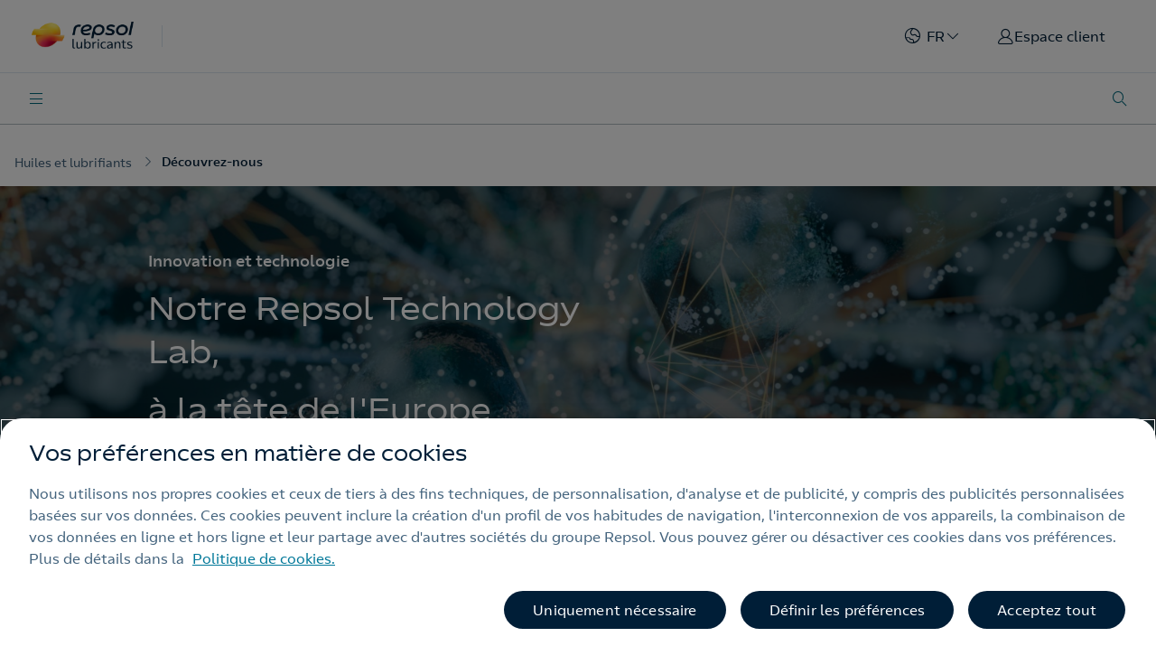

--- FILE ---
content_type: text/html;charset=utf-8
request_url: https://lubricants.repsol.com/fr/decouvrez-nous/innovation-et-technologie/
body_size: 32001
content:
<!DOCTYPE HTML>
<html lang="fr" data-type="page basicpage">
<head>
  
  
  <meta charset="UTF-8"/>
  <title>Laboratoire des lubrifiants: innovation et technologie</title>
  <meta name="description" content="Notre laboratoire technologique, à la pointe de l&#39;Europe: nos chercheurs développent les produits que vous utiliserez demain en pensant à vous."/>
  <meta name="viewport" content="width=device-width, initial-scale=1"/>
  <meta name="portal" content="lubricantes"/>
  <meta name="robots" content="index,follow"/>
  <meta name="template" content="page-content"/>
  <meta http-equiv="Content-Language" content="fr"/>
  <meta name="referrer" content="always"/>
  
  <meta name="tags"/>
  
  <meta name="date" content="2025-04-11"/>
  <meta name="contentType" content="ContenidoFinal"/>
  
  
  <meta property="og:title" content="Laboratoire des lubrifiants: innovation et technologie"/>
  <meta property="og:image" content="https://lubricants.repsol.com/content/dam/repsol-lubricantes/es/icons/Miniatura_Lubs.png"/>
  <meta property="og:url" content="https://lubricants.repsol.com/fr/decouvrez-nous/innovation-et-technologie/"/>
  <meta property="og:description" content="Notre laboratoire technologique, à la pointe de l&#39;Europe: nos chercheurs développent les produits que vous utiliserez demain en pensant à vous."/>
  <meta property="og:image:alt" content="Repsol Lubricantes"/>
  <meta property="og:type" content="Website"/>
  <meta property="og:site_name" content="REPSOL"/>
  <meta name="twitter:card" content="summary"/>
  <meta name="twitter:title" content="Laboratoire des lubrifiants: innovation et technologie"/>
  <meta name="twitter:description" content="Notre laboratoire technologique, à la pointe de l&#39;Europe: nos chercheurs développent les produits que vous utiliserez demain en pensant à vous."/>
  <meta name="twitter:image" content="https://lubricants.repsol.com/content/dam/repsol-lubricantes/es/icons/Miniatura_Lubs.png"/>
  
  <meta name="twitter:site" content="@Repsol"/>
  <meta property="fb:app_id" content="171998672850722"/>
  <script defer="defer" type="text/javascript" src="https://rum.hlx.page/.rum/@adobe/helix-rum-js@%5E2/dist/rum-standalone.js" data-routing="env=prod,tier=publish,ams=Repsol S.A."></script>
<link rel="canonical" href="https://lubricants.repsol.com/fr/decouvrez-nous/innovation-et-technologie/"/>
  <link rel="alternate" hreflang="pt" href="https://lubricants.repsol.com/pt/quem-somos/inovacao-e-tecnologia/"/>
<link rel="alternate" hreflang="en" href="https://lubricants.repsol.com/en/about-us/innovation-and-technology/"/>
<link rel="alternate" hreflang="it" href="https://lubricants.repsol.com/it/chi-siamo/innovazione-e-tecnologia/"/>
<link rel="alternate" hreflang="x-default" href="https://lubricants.repsol.com/fr/decouvrez-nous/innovation-et-technologie/"/>
<link rel="alternate" hreflang="es" href="https://lubricants.repsol.com/es/conocenos/innovacion-tecnologia/"/>

  

  


<link rel="icon" type="image/png" href="/content/dam/global/favicon/favicon-96x96.png" data-dark="/content/dam/global/favicon/favicon-96x96-darkmode.png"/>
<link rel="icon" type="image/png" href="/content/dam/global/favicon/favicon-96x96-darkmode.png" media="(prefers-color-scheme: dark)"/>
<link rel="icon" type="image/png" href="/content/dam/global/favicon/favicon-96x96.png" media="(prefers-color-scheme: light)" data-dark="/content/dam/global/favicon/favicon-96x96-darkmode.png"/>


    
<script src="/etc.clientlibs/clientlibs/granite/jquery.min.1fc733054ddb2e2fcd4a0f763671047b.js"></script>
<script src="/etc.clientlibs/clientlibs/granite/utils.min.15b6fc27cccbddb5fb7b88a7c6a2c7e4.js"></script>
<script src="/etc.clientlibs/clientlibs/granite/jquery/granite.min.ed0d934d509c9dab702088c125c92b4f.js"></script>
<script src="/etc.clientlibs/foundation/clientlibs/jquery.min.dd9b395c741ce2784096e26619e14910.js"></script>
<script src="/etc.clientlibs/foundation/clientlibs/shared.min.e9d9a3990d7779c2e8e3361187f3d36b.js"></script>





    
<link rel="stylesheet" href="/etc.clientlibs/repsol-lubricantes/clientlibs/clientlib-base.min.d3c2292a18dff320056b702ced22d577.css" type="text/css">





    








    
<script src="/etc.clientlibs/repsol-catalog/clientlibs/clientlib-components/clientlib-analytics.min.3baabcd4bf9d73893ad6258327f368cf.js"></script>






    
    <!-- Google Tag Manager -->
<script data-cookieconsent="ignore">(function (w, d, s, l, i) { w[l] = w[l] || []; w[l].push({ 'gtm.start': new Date().getTime(), event: 'gtm.js' });
var f = d.getElementsByTagName(s)[0], j = d.createElement(s), dl = l != 'dataLayer' ? '&l=' + l : ''; j.setAttributeNode(d.createAttribute('data-ot-ignore'));
j.async = true;j.src = 'https://www.googletagmanager.com/gtm.js?id=' + i + dl;
f.parentNode.insertBefore(j, f); })(window, document, 'script', 'dataLayer','GTM-WSL54TV');</script>
<!-- End Google Tag Manager -->

<meta name="google-site-verification" content="5DkHVb4RJOw6T47pGpWiIFZBu0GzPqHVDFtY3LWdYmg" />

<!-- Meta Pixel Code -->
<script>
!function(f,b,e,v,n,t,s)
{if(f.fbq)return;n=f.fbq=function(){n.callMethod?
n.callMethod.apply(n,arguments):n.queue.push(arguments)};
if(!f._fbq)f._fbq=n;n.push=n;n.loaded=!0;n.version='2.0';
n.queue=[];t=b.createElement(e);t.async=!0;
t.src=v;s=b.getElementsByTagName(e)[0];
s.parentNode.insertBefore(t,s)}(window, document,'script',
'https://connect.facebook.net/en_US/fbevents.js');
fbq('init', '244646993417009');
fbq('track', 'PageView');
</script>
<noscript><img height="1" width="1" style="display:none"
src="https://www.facebook.com/tr?id=244646993417009&ev=PageView&noscript=1"
/></noscript>
<!-- End Meta Pixel Code -->
<!-- Twitter universal website tag code -->
<script>
!function(e,t,n,s,u,a){e.twq||(s=e.twq=function(){s.exe?s.exe.apply(s,arguments):s.queue.push(arguments);
},s.version='1.1',s.queue=[],u=t.createElement(n),u.async=!0,u.src='//static.ads-twitter.com/uwt.js',
a=t.getElementsByTagName(n)[0],a.parentNode.insertBefore(u,a))}(window,document,'script');
// Insert Twitter Pixel ID and Standard Event data below
twq('init','o90si');
twq('track','PageView');
</script>
<!-- End Twitter universal website tag code -->
    


  
    
    

    

    


        <script type="text/javascript" src="https://assets.adobedtm.com/0c9c04e10f84/827331b5a992/launch-932607bc381b.min.js" async></script>


    
    
<script src="/etc.clientlibs/repsol-lubricantes/clientlibs/clientlib-dependencies.min.d41d8cd98f00b204e9800998ecf8427e.js"></script>



    
    
<link rel="stylesheet" href="/etc.clientlibs/repsol-lubricantes/clientlibs/clientlib-dependencies.min.d41d8cd98f00b204e9800998ecf8427e.css" type="text/css">
<link rel="stylesheet" href="/etc.clientlibs/repsol-lubricantes/clientlibs/clientlib-site.min.d41d8cd98f00b204e9800998ecf8427e.css" type="text/css">



    

  
  
  
  
  
  
  
    
    
<script src="/etc.clientlibs/repsol-catalog/clientlibs/clientlib-components/clientlib-internalnetwork.min.e713f8695ac4900bf98062041adb19d0.js"></script>



  
  <script type="text/javascript">
    var page_tags = "";
    var page_segmentation_office = "";
    var page_segmentation_business = "";
    var page_segmentation_country = "";
    var page_cost = "";
    var countries_mapping_str = '{"EE.UU.":"US","PORTUGAL":"PT","CANADÁ":"CA","INDONESIA":"ID","BRASIL":"BR","MÉXICO":"MX","ECUADOR":"EC","VENEZUELA":"VE","PERÚ":"PE","ESPAÑA":"ES","MALASIA":"MY","NORUEGA":"NO","SPAIN":"ES","BOLIVIA":"BO"}';
    var countries_mapping = JSON.parse(countries_mapping_str);
    var datePagePublic = "11-04-2025 12:07";
    var datePageCreate =
      "23-09-2022 07:07";
    window.dataLayer = window.dataLayer || [];
    window.adobeDataLayer = window.adobeDataLayer || [];
    Repsol.Analytics.pageLoad();
    PageLoadRom.pushData();
  </script>
  
    <script>
      !function(e,a,n,t){
        if (a) return;
        var i=e.head;if(i){
        var o=e.createElement("style");
        o.id="alloy-prehiding",o.innerText=n,i.appendChild(o),
        setTimeout(function(){o.parentNode&&o.parentNode.removeChild(o)},t)}}
        (document, document.location.href.indexOf("adobe_authoring_enabled") !== -1, "body { opacity: 0 !important }", 3000);
    </script>
  
  <script type="text/javascript">
    const dataType = document.documentElement.getAttribute("data-type");
    if (dataType && dataType.includes("home-page")) {
      var currentUrl = window.location.href;
      const descriptionPage = document.querySelector('meta[name="description"]').getAttribute('content');

      // Create JSON-LD
      var jsonLd = {
        "@context": "https://schema.org/",
        "@type": "WebSite",
        "name": "Repsol lubricantes",
        "url": currentUrl,
        "description": descriptionPage,
        "image": "https://lubricants.repsol.com/content/dam/repsol-lubricantes/resources/icons/logo.png.transform/rp-rendition-xs/image.png"
      };

      var script = document.createElement("script");
      script.type = "application/ld+json";
      script.textContent = JSON.stringify(jsonLd);
      document.head.appendChild(script);
    }

    if (dataType && dataType.includes("final-content-page")) {
      document.addEventListener('DOMContentLoaded', function () {
        var headline = document.querySelector(".title-h1-component h1").textContent.trim().replace(/[“”]/g, '').replace(/\s+/g, ' ');
        var imgNew = document.querySelector(".image-component img").src;
        var datePagePublic = "11-04-2025 12:07";
        const descriptionPage = document.querySelector('meta[name="description"]').getAttribute('content');

        // Create JSON-LD
        var jsonLd = {
          "@context": "https://schema.org/",
          "@type": "Article",
          "author": [{
            "@type": "Organization",
            "name": "Repsol"
          }],
          "headline": headline,
          "image": {
            "@type": "ImageObject",
            "url": imgNew
          },
          "datePublished": datePagePublic,
          "publisher": {
              "@type": "Organization",
              "name": "Repsol lubricantes",
              "logo": {
                "@type": "ImageObject",
                "url": "https://lubricants.repsol.com/content/dam/repsol-lubricantes/resources/icons/logo.png.transform/rp-rendition-xs/image.png"
              }
          },
          "description": descriptionPage
        };

        var script = document.createElement("script");
        script.type = "application/ld+json";
        script.textContent = JSON.stringify(jsonLd);
        document.head.appendChild(script);
      });
    }
  </script>
  
</head>

<body class="page basicpage" id="page-746c3909ad" data-cmp-data-layer-enabled data-error-page="/fr/errors">
<script>
          window.adobeDataLayer = window.adobeDataLayer || [];
          adobeDataLayer.push({
              page: JSON.parse("{\x22page\u002D746c3909ad\x22:{\x22@type\x22:\x22repsol\u002Dlubricantes\/components\/structure\/page\x22,\x22repo:modifyDate\x22:\x222025\u002D04\u002D11T12:07:19Z\x22,\x22dc:title\x22:\x22Innovation et technologie\x22,\x22xdm:template\x22:\x22\/conf\/repsol\u002Dlubricantes\/settings\/wcm\/templates\/page\u002Dcontent\x22,\x22xdm:language\x22:\x22fr\x22,\x22xdm:tags\x22:[],\x22repo:path\x22:\x22\/content\/repsol\u002Dlubricantes\/fr\/home\/conocenos\/innovacion\u002Dtecnologia.html\x22}}"),
              event:'cmp:show',
              eventInfo: {
                  path: 'page.page\u002D746c3909ad'
              }
          });
        </script>
<input id="recaptchaID" value="6Lf3UkglAAAAADe_twV84alRCc2rQ3i9jUt0PbfH" type="hidden"/>
<div class="g-recaptcha d-none" data-sitekey="" data-callback="onSubmitRecaptcha" data-size="invisible">
</div>


    




    



    <div class="hidden containerformsPath-JS" data-containerformsPath="/content/dam/cf-productos/fr/lubricantes/container-form/conversor-codigos-envases" data-current-page="/content/repsol-lubricantes/fr/home/conocenos/innovacion-tecnologia"></div>

<div class="rp-container rp-lubricantes-page">

    
    <div id="container-2b4f13aa08" class="cmp-container ">
        


<div class="aem-Grid aem-Grid--12 aem-Grid--default--12 ">
    
    <div class="header-xf experiencefragment aem-GridColumn aem-GridColumn--default--12"><div class="no-author default">
	<div class="cmp-experiencefragment cmp-experiencefragment--"><div class="xfpage page basicpage">


    
    <div id="container-b6317ce096" class="cmp-container ">
        


<div class="aem-Grid aem-Grid--12 aem-Grid--default--12 ">
    
    <div class="header non-margin aem-GridColumn aem-GridColumn--default--12">





    
	
    





<div class="lubricantes-modal lubricantes-modal-container hidden">

    <div class="lubricantes-modal-content">

        <i class="icon icon-rp-Cross"></i>

        <div class="top-section">
            <p class="welcome-text">Bienvenido a Repsol.</p>
            <p class="login-text">Identifícate o regístrate para acceder a los servicios online.</p>
        </div>

        <div class="data-section">

            <div class="form-section">
                <p class="form-title">Identifícate con tu correo electrónico o usuario:</p>
                <div class="input-contaier">
                    <input type="text" id="userEmail" class="form-email" placeholder="Correo electrónico o usuario *"/>
                    <p class="obligatory-field-text hidden">Este campo es obligatorio</p>
                    <input type="password" class="form-pass" placeholder="Contraseña *"/>
                    <p class="obligatory-field-text hidden">Este campo es obligatorio</p>
                </div>
                <a class="forget-pass">Olvidé mi contraseña</a>
                <button class="submit-button">Iniciar sesión</button>
                <a class="problem-text" href="https://www.repsol.com/es/registro/ayuda/preguntas-frecuentes/index.cshtml?_gl=1*aprzoy*_ga*MjI1NDc1NTUuMTY2MDYzNzg0OQ..*_ga_SHK91P7TCD*MTY2MjM3NDM1Ni4xNS4xLjE2NjIzNzY0NjkuMC4wLjA." target="_blank">¿Has tenido algún problema o necesitas ayuda?</a>
            </div>

            <div class="divider">
                <div class="top-line"></div>
                <p class="">o</p>
                <div class="bottom-line"></div>
            </div>

            <div class="social-media-section">
                <p class="social-login-text">Inicia sesión con tu red social preferida:</p>
                
                <div class="social-media-icons">

                    <a href="#" class="facebook-link">
                        <div style="background-image:url('https://cdns3.gigya.com/gs/GetSprite.ashx?path=%2FHTMLLogin%2F%5Bfacebook%2Ctwitter%2Clinkedin%2Cgoogleplus%5D_45.png%7C45%2C45');background-position:-0px 0px;width: 45px;height: 45px;line-height: 45px;background-repeat:no-repeat;position:static;"></div>
                    </a>

                    <a href="" class="twitter-link">
                        <div aria-hidden="true" style="background-image:url('https://cdns3.gigya.com/gs/GetSprite.ashx?path=%2FHTMLLogin%2F%5Bfacebook%2Ctwitter%2Clinkedin%2Cgoogleplus%5D_45.png%7C45%2C45');background-position:-45px 0px;width: 45px;height: 45px;line-height: 45px;background-repeat:no-repeat;position:static;"></div>
                    </a>

                    <a href="" class="linkedin-link">
                        <div aria-hidden="true" style="background-image:url('https://cdns3.gigya.com/gs/GetSprite.ashx?path=%2FHTMLLogin%2F%5Bfacebook%2Ctwitter%2Clinkedin%2Cgoogleplus%5D_45.png%7C45%2C45');background-position:-90px 0px;width: 45px;height: 45px;line-height: 45px;background-repeat:no-repeat;position:static;"></div>
                    </a>

                    <a href="" class="google-link">
                        <div aria-hidden="true" style="background-image:url('https://cdns3.gigya.com/gs/GetSprite.ashx?path=%2FHTMLLogin%2F%5Bfacebook%2Ctwitter%2Clinkedin%2Cgoogleplus%5D_45.png%7C45%2C45');background-position:-135px 0px;width: 45px;height: 45px;line-height: 45px;background-repeat:no-repeat;position:static;"></div>
                    </a>
                </div>
            </div>
        </div>

        <div class="bottom-section">
            <a class="no-account-text" href="https://www.repsol.com/es/registro/index.cshtml">¿No tienes cuenta aún? Regístrate</a>
        </div>
    </div>

    <div class="forgot-pass-modal hidden">
        <p class="first-text">Si hasta ahora has estado identificándote con un usuario (no con un correo electrónico), <a href="https://www.repsol.com/SA/herramientas/NuevoRegistroParticulares/Pages/Particulares/RecordarClave.aspx" target="_blank" class="">pulsa aquí</a> para modificar tu contraseña.</p>
        <p class="second-text">Si ya estás accediendo a Repsol con tu cuenta de correo, introdúcela a continuación y pulsa Enviar para modificar tu contraseña.</p>
        <input type="text" class="form-email" placeholder="Correo electrónico *"/>
        <p class="obligatory-field-text hidden">Este campo es obligatorio</p>
        <button class="submit-button">Enviar</button>
        <a class="back-home">Volver al inicio de sesión</a>
    </div>

    <div class="login-accept-modal hidden">
        <i class="icon icon-rp-Cross"></i>
        <p class="complete-text">Completa tu perfil para acceder al nuevo registro de Repsol:</p>
        <input type="text" class="form-email" placeholder="Correo electrónico *"/>
        <p class="obligatory-field-text hidden">Este campo es obligatorio</p>
        <button class="submit-button">Registrarme y aceptar las condiciones</button>
        <a class="service-conditions" href="https://www.repsol.com/es/registro/condiciones/registro-unico/index.cshtml" target="_blank">Condiciones de servicio</a>
    </div>
</div>

	
    
<link rel="stylesheet" href="/etc.clientlibs/repsol-catalog/clientlibs/clientlib-components/clientlib-header-lubricantes.min.3644543f7955fa29708aa2897c8751b3.css" type="text/css">



	
    
<script src="/etc.clientlibs/repsol-catalog/clientlibs/clientlib-components/clientlib-header-lubricantes.min.35d4b001bb4c938faf6832a750b370d8.js"></script>





<script type="text/javascript" lang="javascript" src="https://cdns.eu1.gigya.com/js/gigya.js?apikey=4_j6objK__XOD7H8OJK5hdeA"></script>
<div id="gigyaid" data-gigya-apikey="4_j6objK__XOD7H8OJK5hdeA"></div>

<header class="header-lub header-container-JS" data-component="header" data-component-catalog="true" data-private-area="false" data-target-private-area="https://lubricants.repsol.com/fr/espace-client/" data-target-home="https://lubricants.repsol.com/fr/espace-client/" data-greetings-text="Bonjour">

    <div class="hidden logged-links-JS">
        <a class="mi-perfil-JS dropdown-item" href="https://lubricants.repsol.com/fr/usermodification/" title="Mon profil">
            Mon profil
        </a>
        <a class="private-area-JS dropdown-item" href="https://lubricants.repsol.com/fr/espace-client/" title="Espace client">
           Espace client
        </a>
        <a class="logout-link-JS dropdown-item logout" href="https://lubricants.repsol.com/fr/" title="Se déconnecter ">
            Se déconnecter 
        </a>
    </div>

    <div class="bg-white border-header is-Fixed">
        <section class="header-top container">
            <div class="d-flex align-items-center">
                <div class="rp-logo black">
                    

<a class="rp-logo" href="https://lubricants.repsol.com/fr/" target="_self">
    
        
        
             
	
	<picture>
		<img src="/content/dam/repsol-guia/guia-images/iconos/ING-Repsol-Lubricants-Logotipo_RGB-TRAZ.png.transform/rp-rendition-xs/image.png" alt="repsol" title="repsol" loading="lazy"/>
	</picture>

        
    

</a>

    

                </div>
                <div class="rp-logo transparent " style="display: none;">
                    

<div class="rp-logo">
    

</div>

    

                </div>
                <div class="link-global">
                    <a target="_self"><p></p></a>
                </div>
            </div>
            <div class="d-flex align-items-center">
                <div class="block-static">
                    <div class="rp-lan-navigation">
                        
<div class="rp-language rp-dropdown dropdown-countries-langs" data-component-catalog="true">
	
		
	
		
	
		
			<div class="dropdown-toggle dropdown-contries-background" data-toggle="dropdown" aria-haspopup="true" aria-expanded="false">
				<span class="icon-rp icon-rp-aling-countries"></span>
				<span class="language-selected">FR</span>
			</div>
		
	
		
	
		
	

	<div class="dropdown-menu dropdown-menu-right dropdown-menu-container-JS dropdown-countries">
		<div class="countries-container-JS dropdown-countries-container">
			<div class="dropdown-countries-title-bold-countryl">Pays</div>

			<div class="countries-list-container-JS dropdown-countries-list">
				<a class="dropdown-item-country-language  country-item-JS" data-lang-default="it" data-country-name="Italie" data-country="italy" target="_self">
					<span class="dropdown-item-country-language  ">
						Italie
					</span>
					<span class="icon-rp icon-rp-aling-check  "></span>
				</a>
			
				<a class="dropdown-item-country-language  country-item-JS" data-lang-default="en" data-country-name="Vietnam" data-country="vietnam" target="_self">
					<span class="dropdown-item-country-language  ">
						Vietnam
					</span>
					<span class="icon-rp icon-rp-aling-check  "></span>
				</a>
			
				<a class="dropdown-item-country-language  country-item-JS" data-lang-default="en" data-country-name="Thaïlande" data-country="thailand" target="_self">
					<span class="dropdown-item-country-language  ">
						Thaïlande
					</span>
					<span class="icon-rp icon-rp-aling-check  "></span>
				</a>
			
				<a class="dropdown-item-country-language  country-item-JS" data-lang-default="en" data-country-name="Timor-Leste" data-country="timor-leste" target="_self">
					<span class="dropdown-item-country-language  ">
						Timor-Leste
					</span>
					<span class="icon-rp icon-rp-aling-check  "></span>
				</a>
			
				<a class="dropdown-item-country-language  country-item-JS" data-lang-default="en" data-country-name="Singapour" data-country="singapore" target="_self">
					<span class="dropdown-item-country-language  ">
						Singapour
					</span>
					<span class="icon-rp icon-rp-aling-check  "></span>
				</a>
			
				<a class="dropdown-item-country-language  country-item-JS" data-lang-default="en" data-country-name="Mongolie" data-country="mongolia" target="_self">
					<span class="dropdown-item-country-language  ">
						Mongolie
					</span>
					<span class="icon-rp icon-rp-aling-check  "></span>
				</a>
			
				<a class="dropdown-item-country-language  country-item-JS" data-lang-default="en" data-country-name="Maldives" data-country="maldives" target="_self">
					<span class="dropdown-item-country-language  ">
						Maldives
					</span>
					<span class="icon-rp icon-rp-aling-check  "></span>
				</a>
			
				<a class="dropdown-item-country-language  country-item-JS" data-lang-default="en" data-country-name="Malaisie" data-country="malaysia" target="_self">
					<span class="dropdown-item-country-language  ">
						Malaisie
					</span>
					<span class="icon-rp icon-rp-aling-check  "></span>
				</a>
			
				<a class="dropdown-item-country-language  country-item-JS" data-lang-default="en" data-country-name="Laos" data-country="laos" target="_self">
					<span class="dropdown-item-country-language  ">
						Laos
					</span>
					<span class="icon-rp icon-rp-aling-check  "></span>
				</a>
			
				<a class="dropdown-item-country-language  country-item-JS" data-lang-default="en" data-country-name="Japon" data-country="japan" target="_self">
					<span class="dropdown-item-country-language  ">
						Japon
					</span>
					<span class="icon-rp icon-rp-aling-check  "></span>
				</a>
			
				<a class="dropdown-item-country-language  country-item-JS" data-lang-default="en" data-country-name="Philippines" data-country="philippines" target="_self">
					<span class="dropdown-item-country-language  ">
						Philippines
					</span>
					<span class="icon-rp icon-rp-aling-check  "></span>
				</a>
			
				<a class="dropdown-item-country-language  country-item-JS" data-lang-default="en" data-country-name="Corée du Sud" data-country="south-korea" target="_self">
					<span class="dropdown-item-country-language  ">
						Corée du Sud
					</span>
					<span class="icon-rp icon-rp-aling-check  "></span>
				</a>
			
				<a class="dropdown-item-country-language  country-item-JS" data-lang-default="en" data-country-name="Corée du Nord" data-country="north-korea" target="_self">
					<span class="dropdown-item-country-language  ">
						Corée du Nord
					</span>
					<span class="icon-rp icon-rp-aling-check  "></span>
				</a>
			
				<a class="dropdown-item-country-language  country-item-JS" data-lang-default="en" data-country-name="Chine" data-country="china" target="_self">
					<span class="dropdown-item-country-language  ">
						Chine
					</span>
					<span class="icon-rp icon-rp-aling-check  "></span>
				</a>
			
				<a class="dropdown-item-country-language  country-item-JS" data-lang-default="en" data-country-name="Cambodge" data-country="cambodia" target="_self">
					<span class="dropdown-item-country-language  ">
						Cambodge
					</span>
					<span class="icon-rp icon-rp-aling-check  "></span>
				</a>
			
				<a class="dropdown-item-country-language  country-item-JS" data-lang-default="en" data-country-name="Népal" data-country="nepal" target="_self">
					<span class="dropdown-item-country-language  ">
						Népal
					</span>
					<span class="icon-rp icon-rp-aling-check  "></span>
				</a>
			
				<a class="dropdown-item-country-language  country-item-JS" data-lang-default="en" data-country-name="Bhoutan" data-country="bhutan" target="_self">
					<span class="dropdown-item-country-language  ">
						Bhoutan
					</span>
					<span class="icon-rp icon-rp-aling-check  "></span>
				</a>
			
				<a class="dropdown-item-country-language  country-item-JS" data-lang-default="en" data-country-name="Brunei" data-country="brunei" target="_self">
					<span class="dropdown-item-country-language  ">
						Brunei
					</span>
					<span class="icon-rp icon-rp-aling-check  "></span>
				</a>
			
				<a class="dropdown-item-country-language  country-item-JS" data-lang-default="en" data-country-name="Birmanie" data-country="myanmar" target="_self">
					<span class="dropdown-item-country-language  ">
						Birmanie
					</span>
					<span class="icon-rp icon-rp-aling-check  "></span>
				</a>
			
				<a class="dropdown-item-country-language  country-item-JS" data-lang-default="en" data-country-name="Slovénie" data-country="slovenia" target="_self">
					<span class="dropdown-item-country-language  ">
						Slovénie
					</span>
					<span class="icon-rp icon-rp-aling-check  "></span>
				</a>
			
				<a class="dropdown-item-country-language  country-item-JS" data-lang-default="en" data-country-name="Slovaquie" data-country="slovakia" target="_self">
					<span class="dropdown-item-country-language  ">
						Slovaquie
					</span>
					<span class="icon-rp icon-rp-aling-check  "></span>
				</a>
			
				<a class="dropdown-item-country-language  country-item-JS" data-lang-default="en" data-country-name="Serbie" data-country="serbia" target="_self">
					<span class="dropdown-item-country-language  ">
						Serbie
					</span>
					<span class="icon-rp icon-rp-aling-check  "></span>
				</a>
			
				<a class="dropdown-item-country-language  country-item-JS" data-lang-default="en" data-country-name="Roumanie" data-country="romania" target="_self">
					<span class="dropdown-item-country-language  ">
						Roumanie
					</span>
					<span class="icon-rp icon-rp-aling-check  "></span>
				</a>
			
				<a class="dropdown-item-country-language  country-item-JS" data-lang-default="en" data-country-name="Pologne" data-country="poland" target="_self">
					<span class="dropdown-item-country-language  ">
						Pologne
					</span>
					<span class="icon-rp icon-rp-aling-check  "></span>
				</a>
			
				<a class="dropdown-item-country-language  country-item-JS" data-lang-default="en" data-country-name="Monténégro" data-country="montenegro" target="_self">
					<span class="dropdown-item-country-language  ">
						Monténégro
					</span>
					<span class="icon-rp icon-rp-aling-check  "></span>
				</a>
			
				<a class="dropdown-item-country-language  country-item-JS" data-lang-default="en" data-country-name="Moldavie" data-country="moldova" target="_self">
					<span class="dropdown-item-country-language  ">
						Moldavie
					</span>
					<span class="icon-rp icon-rp-aling-check  "></span>
				</a>
			
				<a class="dropdown-item-country-language  country-item-JS" data-lang-default="en" data-country-name="Macédoine du Nord" data-country="north-macedonia" target="_self">
					<span class="dropdown-item-country-language  ">
						Macédoine du Nord
					</span>
					<span class="icon-rp icon-rp-aling-check  "></span>
				</a>
			
				<a class="dropdown-item-country-language  country-item-JS" data-lang-default="en" data-country-name="Kosovo" data-country="kosovo" target="_self">
					<span class="dropdown-item-country-language  ">
						Kosovo
					</span>
					<span class="icon-rp icon-rp-aling-check  "></span>
				</a>
			
				<a class="dropdown-item-country-language  country-item-JS" data-lang-default="en" data-country-name="République tchèque" data-country="czech-republic" target="_self">
					<span class="dropdown-item-country-language  ">
						République tchèque
					</span>
					<span class="icon-rp icon-rp-aling-check  "></span>
				</a>
			
				<a class="dropdown-item-country-language  country-item-JS" data-lang-default="en" data-country-name="Croatie" data-country="croatia" target="_self">
					<span class="dropdown-item-country-language  ">
						Croatie
					</span>
					<span class="icon-rp icon-rp-aling-check  "></span>
				</a>
			
				<a class="dropdown-item-country-language  country-item-JS" data-lang-default="en" data-country-name="Bulgarie" data-country="bulgaria" target="_self">
					<span class="dropdown-item-country-language  ">
						Bulgarie
					</span>
					<span class="icon-rp icon-rp-aling-check  "></span>
				</a>
			
				<a class="dropdown-item-country-language  country-item-JS" data-lang-default="en" data-country-name="Bosnie-Herzégovine" data-country="bosnia-herzegovina" target="_self">
					<span class="dropdown-item-country-language  ">
						Bosnie-Herzégovine
					</span>
					<span class="icon-rp icon-rp-aling-check  "></span>
				</a>
			
				<a class="dropdown-item-country-language  country-item-JS" data-lang-default="en" data-country-name="Autriche" data-country="austria" target="_self">
					<span class="dropdown-item-country-language  ">
						Autriche
					</span>
					<span class="icon-rp icon-rp-aling-check  "></span>
				</a>
			
				<a class="dropdown-item-country-language  country-item-JS" data-lang-default="en" data-country-name="Albanie" data-country="albania" target="_self">
					<span class="dropdown-item-country-language  ">
						Albanie
					</span>
					<span class="icon-rp icon-rp-aling-check  "></span>
				</a>
			
				<a class="dropdown-item-country-language  country-item-JS" data-lang-default="es" data-country-name="Pérou" data-country="peru" target="_self">
					<span class="dropdown-item-country-language  ">
						Pérou
					</span>
					<span class="icon-rp icon-rp-aling-check  "></span>
				</a>
			
				<a class="dropdown-item-country-language  country-item-JS" data-lang-default="es" data-country-name="Mexique" data-country="mexico" target="_self">
					<span class="dropdown-item-country-language  ">
						Mexique
					</span>
					<span class="icon-rp icon-rp-aling-check  "></span>
				</a>
			
				<a class="dropdown-item-country-language  country-item-JS" data-lang-default="en" data-country-name="Indonésie" data-country="indonesia" target="_self">
					<span class="dropdown-item-country-language  ">
						Indonésie
					</span>
					<span class="icon-rp icon-rp-aling-check  "></span>
				</a>
			
				<a class="dropdown-item-country-language  country-item-JS" data-lang-default="en" data-country-name="Hongrie" data-country="hungary" target="_self">
					<span class="dropdown-item-country-language  ">
						Hongrie
					</span>
					<span class="icon-rp icon-rp-aling-check  "></span>
				</a>
			
				<a class="dropdown-item-country-language  country-item-JS" data-lang-default="en" data-country-name="Grèce" data-country="greece" target="_self">
					<span class="dropdown-item-country-language  ">
						Grèce
					</span>
					<span class="icon-rp icon-rp-aling-check  "></span>
				</a>
			
				<a class="dropdown-item-country-language  country-item-JS" data-lang-default="pt" data-country-name="Brésil" data-country="brazil" target="_self">
					<span class="dropdown-item-country-language  ">
						Brésil
					</span>
					<span class="icon-rp icon-rp-aling-check  "></span>
				</a>
			
				<a class="dropdown-item-country-language  country-item-JS" data-lang-default="fr" data-country-name="France" data-country="french" target="_self">
					<span class="dropdown-item-country-language  ">
						France
					</span>
					<span class="icon-rp icon-rp-aling-check  "></span>
				</a>
			
				<a class="dropdown-item-country-language  country-item-JS" data-lang-default="es" data-country-name="Espagne" data-country="spain" target="_self">
					<span class="dropdown-item-country-language  ">
						Espagne
					</span>
					<span class="icon-rp icon-rp-aling-check  "></span>
				</a>
			
				<a class="dropdown-item-country-language  country-item-JS" data-lang-default="en" data-country-name="Turkménistan" data-country="Turkmenistan" target="_self">
					<span class="dropdown-item-country-language  ">
						Turkménistan
					</span>
					<span class="icon-rp icon-rp-aling-check  "></span>
				</a>
			
				<a class="dropdown-item-country-language  country-item-JS" data-lang-default="en" data-country-name="Tadjikistan" data-country="Tajikistan" target="_self">
					<span class="dropdown-item-country-language  ">
						Tadjikistan
					</span>
					<span class="icon-rp icon-rp-aling-check  "></span>
				</a>
			
				<a class="dropdown-item-country-language  country-item-JS" data-lang-default="en" data-country-name="Kirghizistan" data-country="Kyrgyzstan" target="_self">
					<span class="dropdown-item-country-language  ">
						Kirghizistan
					</span>
					<span class="icon-rp icon-rp-aling-check  "></span>
				</a>
			
				<a class="dropdown-item-country-language  country-item-JS" data-lang-default="en" data-country-name="Kazakhstan" data-country="Kazakhstan" target="_self">
					<span class="dropdown-item-country-language  ">
						Kazakhstan
					</span>
					<span class="icon-rp icon-rp-aling-check  "></span>
				</a>
			
				<a class="dropdown-item-country-language  country-item-JS" data-lang-default="en" data-country-name="Azerbaïdjan" data-country="Azerbaiyán" target="_self">
					<span class="dropdown-item-country-language  ">
						Azerbaïdjan
					</span>
					<span class="icon-rp icon-rp-aling-check  "></span>
				</a>
			
				<a class="dropdown-item-country-language  country-item-JS" data-lang-default="en" data-country-name="Yémen" data-country="Yemen" target="_self">
					<span class="dropdown-item-country-language  ">
						Yémen
					</span>
					<span class="icon-rp icon-rp-aling-check  "></span>
				</a>
			
				<a class="dropdown-item-country-language  country-item-JS" data-lang-default="en" data-country-name="Îles Marshall" data-country="Marshall Islands" target="_self">
					<span class="dropdown-item-country-language  ">
						Îles Marshall
					</span>
					<span class="icon-rp icon-rp-aling-check  "></span>
				</a>
			
				<a class="dropdown-item-country-language  country-item-JS" data-lang-default="en" data-country-name="Sri Lanka" data-country="Sri Lanka" target="_self">
					<span class="dropdown-item-country-language  ">
						Sri Lanka
					</span>
					<span class="icon-rp icon-rp-aling-check  "></span>
				</a>
			
				<a class="dropdown-item-country-language  country-item-JS" data-lang-default="en" data-country-name="Syrie" data-country="Siria" target="_self">
					<span class="dropdown-item-country-language  ">
						Syrie
					</span>
					<span class="icon-rp icon-rp-aling-check  "></span>
				</a>
			
				<a class="dropdown-item-country-language  country-item-JS" data-lang-default="en" data-country-name="Qatar" data-country="Qatar" target="_self">
					<span class="dropdown-item-country-language  ">
						Qatar
					</span>
					<span class="icon-rp icon-rp-aling-check  "></span>
				</a>
			
				<a class="dropdown-item-country-language  country-item-JS" data-lang-default="en" data-country-name="Pakistan" data-country="Pakistan" target="_self">
					<span class="dropdown-item-country-language  ">
						Pakistan
					</span>
					<span class="icon-rp icon-rp-aling-check  "></span>
				</a>
			
				<a class="dropdown-item-country-language  country-item-JS" data-lang-default="en" data-country-name="Oman" data-country="Oman" target="_self">
					<span class="dropdown-item-country-language  ">
						Oman
					</span>
					<span class="icon-rp icon-rp-aling-check  "></span>
				</a>
			
				<a class="dropdown-item-country-language  country-item-JS" data-lang-default="en" data-country-name="Liban" data-country="Lebanon" target="_self">
					<span class="dropdown-item-country-language  ">
						Liban
					</span>
					<span class="icon-rp icon-rp-aling-check  "></span>
				</a>
			
				<a class="dropdown-item-country-language  country-item-JS" data-lang-default="en" data-country-name="Koweït" data-country="Kuwait" target="_self">
					<span class="dropdown-item-country-language  ">
						Koweït
					</span>
					<span class="icon-rp icon-rp-aling-check  "></span>
				</a>
			
				<a class="dropdown-item-country-language  country-item-JS" data-lang-default="en" data-country-name="Jordanie" data-country="Jordan" target="_self">
					<span class="dropdown-item-country-language  ">
						Jordanie
					</span>
					<span class="icon-rp icon-rp-aling-check  "></span>
				</a>
			
				<a class="dropdown-item-country-language  country-item-JS" data-lang-default="en" data-country-name="Israël" data-country="Israel" target="_self">
					<span class="dropdown-item-country-language  ">
						Israël
					</span>
					<span class="icon-rp icon-rp-aling-check  "></span>
				</a>
			
				<a class="dropdown-item-country-language  country-item-JS" data-lang-default="en" data-country-name="Irán" data-country="Iran" target="_self">
					<span class="dropdown-item-country-language  ">
						Irán
					</span>
					<span class="icon-rp icon-rp-aling-check  "></span>
				</a>
			
				<a class="dropdown-item-country-language  country-item-JS" data-lang-default="en" data-country-name="Irak" data-country="Iraq" target="_self">
					<span class="dropdown-item-country-language  ">
						Irak
					</span>
					<span class="icon-rp icon-rp-aling-check  "></span>
				</a>
			
				<a class="dropdown-item-country-language  country-item-JS" data-lang-default="en" data-country-name="Émirats Arabes Unis" data-country="United Arab Emirates" target="_self">
					<span class="dropdown-item-country-language  ">
						Émirats Arabes Unis
					</span>
					<span class="icon-rp icon-rp-aling-check  "></span>
				</a>
			
				<a class="dropdown-item-country-language  country-item-JS" data-lang-default="en" data-country-name="Myanmar" data-country="Myanmar" target="_self">
					<span class="dropdown-item-country-language  ">
						Myanmar
					</span>
					<span class="icon-rp icon-rp-aling-check  "></span>
				</a>
			
				<a class="dropdown-item-country-language  country-item-JS" data-lang-default="en" data-country-name="Bangladesh" data-country="Bangladesh" target="_self">
					<span class="dropdown-item-country-language  ">
						Bangladesh
					</span>
					<span class="icon-rp icon-rp-aling-check  "></span>
				</a>
			
				<a class="dropdown-item-country-language  country-item-JS" data-lang-default="en" data-country-name="Bahreïn" data-country="Bahrain" target="_self">
					<span class="dropdown-item-country-language  ">
						Bahreïn
					</span>
					<span class="icon-rp icon-rp-aling-check  "></span>
				</a>
			
				<a class="dropdown-item-country-language  country-item-JS" data-lang-default="en" data-country-name="Arabie Saoudite" data-country="Saudi Arabia" target="_self">
					<span class="dropdown-item-country-language  ">
						Arabie Saoudite
					</span>
					<span class="icon-rp icon-rp-aling-check  "></span>
				</a>
			
				<a class="dropdown-item-country-language  country-item-JS" data-lang-default="en" data-country-name="Afghanistan" data-country="Afghanistan" target="_self">
					<span class="dropdown-item-country-language  ">
						Afghanistan
					</span>
					<span class="icon-rp icon-rp-aling-check  "></span>
				</a>
			
				<a class="dropdown-item-country-language  country-item-JS" data-lang-default="es" data-country-name="Venezuela" data-country="Venezuela" target="_self">
					<span class="dropdown-item-country-language  ">
						Venezuela
					</span>
					<span class="icon-rp icon-rp-aling-check  "></span>
				</a>
			
				<a class="dropdown-item-country-language  country-item-JS" data-lang-default="es" data-country-name="Uruguay" data-country="Uruguay" target="_self">
					<span class="dropdown-item-country-language  ">
						Uruguay
					</span>
					<span class="icon-rp icon-rp-aling-check  "></span>
				</a>
			
				<a class="dropdown-item-country-language  country-item-JS" data-lang-default="en" data-country-name="Surinam" data-country="Suriname" target="_self">
					<span class="dropdown-item-country-language  ">
						Surinam
					</span>
					<span class="icon-rp icon-rp-aling-check  "></span>
				</a>
			
				<a class="dropdown-item-country-language  country-item-JS" data-lang-default="es" data-country-name="Paraguay" data-country="Paraguay" target="_self">
					<span class="dropdown-item-country-language  ">
						Paraguay
					</span>
					<span class="icon-rp icon-rp-aling-check  "></span>
				</a>
			
				<a class="dropdown-item-country-language  country-item-JS" data-lang-default="en" data-country-name="Guyane" data-country="Guyana" target="_self">
					<span class="dropdown-item-country-language  ">
						Guyane
					</span>
					<span class="icon-rp icon-rp-aling-check  "></span>
				</a>
			
				<a class="dropdown-item-country-language  country-item-JS" data-lang-default="es" data-country-name="Équateur" data-country="Ecuador" target="_self">
					<span class="dropdown-item-country-language  ">
						Équateur
					</span>
					<span class="icon-rp icon-rp-aling-check  "></span>
				</a>
			
				<a class="dropdown-item-country-language  country-item-JS" data-lang-default="es" data-country-name="Chili" data-country="Chile" target="_self">
					<span class="dropdown-item-country-language  ">
						Chili
					</span>
					<span class="icon-rp icon-rp-aling-check  "></span>
				</a>
			
				<a class="dropdown-item-country-language  country-item-JS" data-lang-default="es" data-country-name="Colombie" data-country="Colombia" target="_self">
					<span class="dropdown-item-country-language  ">
						Colombie
					</span>
					<span class="icon-rp icon-rp-aling-check  "></span>
				</a>
			
				<a class="dropdown-item-country-language  country-item-JS" data-lang-default="es" data-country-name="Bolivie" data-country="Bolivia" target="_self">
					<span class="dropdown-item-country-language  ">
						Bolivie
					</span>
					<span class="icon-rp icon-rp-aling-check  "></span>
				</a>
			
				<a class="dropdown-item-country-language  country-item-JS" data-lang-default="es" data-country-name="Argentine" data-country="Argentina" target="_self">
					<span class="dropdown-item-country-language  ">
						Argentine
					</span>
					<span class="icon-rp icon-rp-aling-check  "></span>
				</a>
			
				<a class="dropdown-item-country-language  country-item-JS" data-lang-default="en" data-country-name="Saint-Kitts-et-Nevis" data-country="St. Kitts and Nevis" target="_self">
					<span class="dropdown-item-country-language  ">
						Saint-Kitts-et-Nevis
					</span>
					<span class="icon-rp icon-rp-aling-check  "></span>
				</a>
			
				<a class="dropdown-item-country-language  country-item-JS" data-lang-default="en" data-country-name="Sainte-Lucie" data-country="Saint Lucia" target="_self">
					<span class="dropdown-item-country-language  ">
						Sainte-Lucie
					</span>
					<span class="icon-rp icon-rp-aling-check  "></span>
				</a>
			
				<a class="dropdown-item-country-language  country-item-JS" data-lang-default="en" data-country-name="Trinité-et-Tobago" data-country="Trinidad and Tobago" target="_self">
					<span class="dropdown-item-country-language  ">
						Trinité-et-Tobago
					</span>
					<span class="icon-rp icon-rp-aling-check  "></span>
				</a>
			
				<a class="dropdown-item-country-language  country-item-JS" data-lang-default="es" data-country-name="République Dominicaine" data-country="Dominican Republic" target="_self">
					<span class="dropdown-item-country-language  ">
						République Dominicaine
					</span>
					<span class="icon-rp icon-rp-aling-check  "></span>
				</a>
			
				<a class="dropdown-item-country-language  country-item-JS" data-lang-default="en" data-country-name="Saint-Vincent-et-les-Grenadines" data-country="Saint Vincent and the Grenadines" target="_self">
					<span class="dropdown-item-country-language  ">
						Saint-Vincent-et-les-Grenadines
					</span>
					<span class="icon-rp icon-rp-aling-check  "></span>
				</a>
			
				<a class="dropdown-item-country-language  country-item-JS" data-lang-default="es" data-country-name="Panama" data-country="Panama" target="_self">
					<span class="dropdown-item-country-language  ">
						Panama
					</span>
					<span class="icon-rp icon-rp-aling-check  "></span>
				</a>
			
				<a class="dropdown-item-country-language  country-item-JS" data-lang-default="es" data-country-name="Nicaragua" data-country="Nicaragua" target="_self">
					<span class="dropdown-item-country-language  ">
						Nicaragua
					</span>
					<span class="icon-rp icon-rp-aling-check  "></span>
				</a>
			
				<a class="dropdown-item-country-language  country-item-JS" data-lang-default="en" data-country-name="Jamaïque" data-country="Jamaica" target="_self">
					<span class="dropdown-item-country-language  ">
						Jamaïque
					</span>
					<span class="icon-rp icon-rp-aling-check  "></span>
				</a>
			
				<a class="dropdown-item-country-language  country-item-JS" data-lang-default="es" data-country-name="Honduras" data-country="Honduras" target="_self">
					<span class="dropdown-item-country-language  ">
						Honduras
					</span>
					<span class="icon-rp icon-rp-aling-check  "></span>
				</a>
			
				<a class="dropdown-item-country-language  country-item-JS" data-lang-default="fr" data-country-name="Haïti" data-country="Haiti" target="_self">
					<span class="dropdown-item-country-language  ">
						Haïti
					</span>
					<span class="icon-rp icon-rp-aling-check  "></span>
				</a>
			
				<a class="dropdown-item-country-language  country-item-JS" data-lang-default="es" data-country-name="Guatemala" data-country="Guatemala" target="_self">
					<span class="dropdown-item-country-language  ">
						Guatemala
					</span>
					<span class="icon-rp icon-rp-aling-check  "></span>
				</a>
			
				<a class="dropdown-item-country-language  country-item-JS" data-lang-default="en" data-country-name="Grenade" data-country="Granada" target="_self">
					<span class="dropdown-item-country-language  ">
						Grenade
					</span>
					<span class="icon-rp icon-rp-aling-check  "></span>
				</a>
			
				<a class="dropdown-item-country-language  country-item-JS" data-lang-default="es" data-country-name="El Salvador" data-country="El Salvador" target="_self">
					<span class="dropdown-item-country-language  ">
						El Salvador
					</span>
					<span class="icon-rp icon-rp-aling-check  "></span>
				</a>
			
				<a class="dropdown-item-country-language  country-item-JS" data-lang-default="en" data-country-name="Dominique" data-country="Dominica" target="_self">
					<span class="dropdown-item-country-language  ">
						Dominique
					</span>
					<span class="icon-rp icon-rp-aling-check  "></span>
				</a>
			
				<a class="dropdown-item-country-language  country-item-JS" data-lang-default="es" data-country-name="Cuba" data-country="Cuba" target="_self">
					<span class="dropdown-item-country-language  ">
						Cuba
					</span>
					<span class="icon-rp icon-rp-aling-check  "></span>
				</a>
			
				<a class="dropdown-item-country-language  country-item-JS" data-lang-default="es" data-country-name="Costa Rica" data-country="Costa Rica" target="_self">
					<span class="dropdown-item-country-language  ">
						Costa Rica
					</span>
					<span class="icon-rp icon-rp-aling-check  "></span>
				</a>
			
				<a class="dropdown-item-country-language  country-item-JS" data-lang-default="en" data-country-name="Belize" data-country="Belize" target="_self">
					<span class="dropdown-item-country-language  ">
						Belize
					</span>
					<span class="icon-rp icon-rp-aling-check  "></span>
				</a>
			
				<a class="dropdown-item-country-language  country-item-JS" data-lang-default="en" data-country-name="Barbade" data-country="Barbados" target="_self">
					<span class="dropdown-item-country-language  ">
						Barbade
					</span>
					<span class="icon-rp icon-rp-aling-check  "></span>
				</a>
			
				<a class="dropdown-item-country-language  country-item-JS" data-lang-default="en" data-country-name="Bahamas" data-country="Bahamas" target="_self">
					<span class="dropdown-item-country-language  ">
						Bahamas
					</span>
					<span class="icon-rp icon-rp-aling-check  "></span>
				</a>
			
				<a class="dropdown-item-country-language  country-item-JS" data-lang-default="en" data-country-name="Antigua et Barbuda" data-country="Antigua and Barbuda" target="_self">
					<span class="dropdown-item-country-language  ">
						Antigua et Barbuda
					</span>
					<span class="icon-rp icon-rp-aling-check  "></span>
				</a>
			
				<a class="dropdown-item-country-language  country-item-JS" data-lang-default="en" data-country-name="États-Unis" data-country="United States of America" target="_self">
					<span class="dropdown-item-country-language  ">
						États-Unis
					</span>
					<span class="icon-rp icon-rp-aling-check  "></span>
				</a>
			
				<a class="dropdown-item-country-language  country-item-JS" data-lang-default="en" data-country-name="Canadá" data-country="Canada" target="_self">
					<span class="dropdown-item-country-language  ">
						Canadá
					</span>
					<span class="icon-rp icon-rp-aling-check  "></span>
				</a>
			
				<a class="dropdown-item-country-language  country-item-JS" data-lang-default="en" data-country-name="Sud-Soudan" data-country="South Sudan" target="_self">
					<span class="dropdown-item-country-language  ">
						Sud-Soudan
					</span>
					<span class="icon-rp icon-rp-aling-check  "></span>
				</a>
			
				<a class="dropdown-item-country-language  country-item-JS" data-lang-default="en" data-country-name="Érythrée" data-country="Eritrea" target="_self">
					<span class="dropdown-item-country-language  ">
						Érythrée
					</span>
					<span class="icon-rp icon-rp-aling-check  "></span>
				</a>
			
				<a class="dropdown-item-country-language  country-item-JS" data-lang-default="en" data-country-name="Zimbabwe" data-country="Zimbabwe" target="_self">
					<span class="dropdown-item-country-language  ">
						Zimbabwe
					</span>
					<span class="icon-rp icon-rp-aling-check  "></span>
				</a>
			
				<a class="dropdown-item-country-language  country-item-JS" data-lang-default="en" data-country-name="Zambie" data-country="Zambia" target="_self">
					<span class="dropdown-item-country-language  ">
						Zambie
					</span>
					<span class="icon-rp icon-rp-aling-check  "></span>
				</a>
			
				<a class="dropdown-item-country-language  country-item-JS" data-lang-default="fr" data-country-name="République démocratique du Congo" data-country="Democratic Republic of the Congo" target="_self">
					<span class="dropdown-item-country-language  ">
						République démocratique du Congo
					</span>
					<span class="icon-rp icon-rp-aling-check  "></span>
				</a>
			
				<a class="dropdown-item-country-language  country-item-JS" data-lang-default="en" data-country-name="Ouganda" data-country="Uganda" target="_self">
					<span class="dropdown-item-country-language  ">
						Ouganda
					</span>
					<span class="icon-rp icon-rp-aling-check  "></span>
				</a>
			
				<a class="dropdown-item-country-language  country-item-JS" data-lang-default="fr" data-country-name="Togo" data-country="Togo" target="_self">
					<span class="dropdown-item-country-language  ">
						Togo
					</span>
					<span class="icon-rp icon-rp-aling-check  "></span>
				</a>
			
				<a class="dropdown-item-country-language  country-item-JS" data-lang-default="fr" data-country-name="Tchad" data-country="Chad" target="_self">
					<span class="dropdown-item-country-language  ">
						Tchad
					</span>
					<span class="icon-rp icon-rp-aling-check  "></span>
				</a>
			
				<a class="dropdown-item-country-language  country-item-JS" data-lang-default="en" data-country-name="Tanzanie" data-country="Tanzania" target="_self">
					<span class="dropdown-item-country-language  ">
						Tanzanie
					</span>
					<span class="icon-rp icon-rp-aling-check  "></span>
				</a>
			
				<a class="dropdown-item-country-language  country-item-JS" data-lang-default="en" data-country-name="Swaziland" data-country="Swaziland" target="_self">
					<span class="dropdown-item-country-language  ">
						Swaziland
					</span>
					<span class="icon-rp icon-rp-aling-check  "></span>
				</a>
			
				<a class="dropdown-item-country-language  country-item-JS" data-lang-default="en" data-country-name="Soudan" data-country="Sudan" target="_self">
					<span class="dropdown-item-country-language  ">
						Soudan
					</span>
					<span class="icon-rp icon-rp-aling-check  "></span>
				</a>
			
				<a class="dropdown-item-country-language  country-item-JS" data-lang-default="en" data-country-name="Somalie" data-country="Somalia" target="_self">
					<span class="dropdown-item-country-language  ">
						Somalie
					</span>
					<span class="icon-rp icon-rp-aling-check  "></span>
				</a>
			
				<a class="dropdown-item-country-language  country-item-JS" data-lang-default="en" data-country-name="Sierra Leone" data-country="Sierra Leone" target="_self">
					<span class="dropdown-item-country-language  ">
						Sierra Leone
					</span>
					<span class="icon-rp icon-rp-aling-check  "></span>
				</a>
			
				<a class="dropdown-item-country-language  country-item-JS" data-lang-default="en" data-country-name="Seychelles" data-country="Seychelles" target="_self">
					<span class="dropdown-item-country-language  ">
						Seychelles
					</span>
					<span class="icon-rp icon-rp-aling-check  "></span>
				</a>
			
				<a class="dropdown-item-country-language  country-item-JS" data-lang-default="pt" data-country-name="Sénégal" data-country="Senegal" target="_self">
					<span class="dropdown-item-country-language  ">
						Sénégal
					</span>
					<span class="icon-rp icon-rp-aling-check  "></span>
				</a>
			
				<a class="dropdown-item-country-language  country-item-JS" data-lang-default="pt" data-country-name="Sao Tomé et Principe" data-country="Sao Tome and Principe" target="_self">
					<span class="dropdown-item-country-language  ">
						Sao Tomé et Principe
					</span>
					<span class="icon-rp icon-rp-aling-check  "></span>
				</a>
			
				<a class="dropdown-item-country-language  country-item-JS" data-lang-default="en" data-country-name="Rwanda" data-country="Rwanda" target="_self">
					<span class="dropdown-item-country-language  ">
						Rwanda
					</span>
					<span class="icon-rp icon-rp-aling-check  "></span>
				</a>
			
				<a class="dropdown-item-country-language  country-item-JS" data-lang-default="en" data-country-name="Afrique du Sud" data-country="South Africa" target="_self">
					<span class="dropdown-item-country-language  ">
						Afrique du Sud
					</span>
					<span class="icon-rp icon-rp-aling-check  "></span>
				</a>
			
				<a class="dropdown-item-country-language  country-item-JS" data-lang-default="fr" data-country-name="République Centrafricaine" data-country="Central African Republic" target="_self">
					<span class="dropdown-item-country-language  ">
						République Centrafricaine
					</span>
					<span class="icon-rp icon-rp-aling-check  "></span>
				</a>
			
				<a class="dropdown-item-country-language  country-item-JS" data-lang-default="en" data-country-name="Nigeria" data-country="Nigeria" target="_self">
					<span class="dropdown-item-country-language  ">
						Nigeria
					</span>
					<span class="icon-rp icon-rp-aling-check  "></span>
				</a>
			
				<a class="dropdown-item-country-language  country-item-JS" data-lang-default="en" data-country-name="Niger" data-country="Niger" target="_self">
					<span class="dropdown-item-country-language  ">
						Niger
					</span>
					<span class="icon-rp icon-rp-aling-check  "></span>
				</a>
			
				<a class="dropdown-item-country-language  country-item-JS" data-lang-default="en" data-country-name="Namibie" data-country="Namibia" target="_self">
					<span class="dropdown-item-country-language  ">
						Namibie
					</span>
					<span class="icon-rp icon-rp-aling-check  "></span>
				</a>
			
				<a class="dropdown-item-country-language  country-item-JS" data-lang-default="pt" data-country-name="Mozambique" data-country="Mozambique" target="_self">
					<span class="dropdown-item-country-language  ">
						Mozambique
					</span>
					<span class="icon-rp icon-rp-aling-check  "></span>
				</a>
			
				<a class="dropdown-item-country-language  country-item-JS" data-lang-default="en" data-country-name="Mauritanie" data-country="Mauritania" target="_self">
					<span class="dropdown-item-country-language  ">
						Mauritanie
					</span>
					<span class="icon-rp icon-rp-aling-check  "></span>
				</a>
			
				<a class="dropdown-item-country-language  country-item-JS" data-lang-default="en" data-country-name="Maurice" data-country="Mauritius" target="_self">
					<span class="dropdown-item-country-language  ">
						Maurice
					</span>
					<span class="icon-rp icon-rp-aling-check  "></span>
				</a>
			
				<a class="dropdown-item-country-language  country-item-JS" data-lang-default="en" data-country-name="Maroc" data-country="Morocco" target="_self">
					<span class="dropdown-item-country-language  ">
						Maroc
					</span>
					<span class="icon-rp icon-rp-aling-check  "></span>
				</a>
			
				<a class="dropdown-item-country-language  country-item-JS" data-lang-default="fr" data-country-name="Mali" data-country="Mali" target="_self">
					<span class="dropdown-item-country-language  ">
						Mali
					</span>
					<span class="icon-rp icon-rp-aling-check  "></span>
				</a>
			
				<a class="dropdown-item-country-language  country-item-JS" data-lang-default="fr" data-country-name="Madagascar" data-country="Madagascar" target="_self">
					<span class="dropdown-item-country-language  ">
						Madagascar
					</span>
					<span class="icon-rp icon-rp-aling-check  "></span>
				</a>
			
				<a class="dropdown-item-country-language  country-item-JS" data-lang-default="en" data-country-name="Libye" data-country="Libya" target="_self">
					<span class="dropdown-item-country-language  ">
						Libye
					</span>
					<span class="icon-rp icon-rp-aling-check  "></span>
				</a>
			
				<a class="dropdown-item-country-language  country-item-JS" data-lang-default="en" data-country-name="Libéria" data-country="Liberia" target="_self">
					<span class="dropdown-item-country-language  ">
						Libéria
					</span>
					<span class="icon-rp icon-rp-aling-check  "></span>
				</a>
			
				<a class="dropdown-item-country-language  country-item-JS" data-lang-default="en" data-country-name="Lesotho" data-country="Lesotho" target="_self">
					<span class="dropdown-item-country-language  ">
						Lesotho
					</span>
					<span class="icon-rp icon-rp-aling-check  "></span>
				</a>
			
				<a class="dropdown-item-country-language  country-item-JS" data-lang-default="en" data-country-name="Kenya" data-country="Kenya" target="_self">
					<span class="dropdown-item-country-language  ">
						Kenya
					</span>
					<span class="icon-rp icon-rp-aling-check  "></span>
				</a>
			
				<a class="dropdown-item-country-language  country-item-JS" data-lang-default="es" data-country-name="Guinée équatoriale" data-country="Equatorial Guinea" target="_self">
					<span class="dropdown-item-country-language  ">
						Guinée équatoriale
					</span>
					<span class="icon-rp icon-rp-aling-check  "></span>
				</a>
			
				<a class="dropdown-item-country-language  country-item-JS" data-lang-default="pt" data-country-name="Guinée-Bissau" data-country="Guinea-Bissau" target="_self">
					<span class="dropdown-item-country-language  ">
						Guinée-Bissau
					</span>
					<span class="icon-rp icon-rp-aling-check  "></span>
				</a>
			
				<a class="dropdown-item-country-language  country-item-JS" data-lang-default="fr" data-country-name="Guinée" data-country="Guinea" target="_self">
					<span class="dropdown-item-country-language  ">
						Guinée
					</span>
					<span class="icon-rp icon-rp-aling-check  "></span>
				</a>
			
				<a class="dropdown-item-country-language  country-item-JS" data-lang-default="en" data-country-name="Ghana" data-country="Ghana" target="_self">
					<span class="dropdown-item-country-language  ">
						Ghana
					</span>
					<span class="icon-rp icon-rp-aling-check  "></span>
				</a>
			
				<a class="dropdown-item-country-language  country-item-JS" data-lang-default="en" data-country-name="Gambie" data-country="Gambia" target="_self">
					<span class="dropdown-item-country-language  ">
						Gambie
					</span>
					<span class="icon-rp icon-rp-aling-check  "></span>
				</a>
			
				<a class="dropdown-item-country-language  country-item-JS" data-lang-default="fr" data-country-name="Gabón" data-country="Gabon" target="_self">
					<span class="dropdown-item-country-language  ">
						Gabón
					</span>
					<span class="icon-rp icon-rp-aling-check  "></span>
				</a>
			
				<a class="dropdown-item-country-language  country-item-JS" data-lang-default="en" data-country-name="Éthiopie" data-country="ethiopia" target="_self">
					<span class="dropdown-item-country-language  ">
						Éthiopie
					</span>
					<span class="icon-rp icon-rp-aling-check  "></span>
				</a>
			
				<a class="dropdown-item-country-language  country-item-JS" data-lang-default="en" data-country-name="Égypte" data-country="egypt" target="_self">
					<span class="dropdown-item-country-language  ">
						Égypte
					</span>
					<span class="icon-rp icon-rp-aling-check  "></span>
				</a>
			
				<a class="dropdown-item-country-language  country-item-JS" data-lang-default="en" data-country-name="Djibouti" data-country="djibouti" target="_self">
					<span class="dropdown-item-country-language  ">
						Djibouti
					</span>
					<span class="icon-rp icon-rp-aling-check  "></span>
				</a>
			
				<a class="dropdown-item-country-language  country-item-JS" data-lang-default="fr" data-country-name="Côte d&#39;Ivoire" data-country="côte d&#39;Ivoire" target="_self">
					<span class="dropdown-item-country-language  ">
						Côte d&#39;Ivoire
					</span>
					<span class="icon-rp icon-rp-aling-check  "></span>
				</a>
			
				<a class="dropdown-item-country-language  country-item-JS" data-lang-default="fr" data-country-name="Congo" data-country="congo" target="_self">
					<span class="dropdown-item-country-language  ">
						Congo
					</span>
					<span class="icon-rp icon-rp-aling-check  "></span>
				</a>
			
				<a class="dropdown-item-country-language  country-item-JS" data-lang-default="fr" data-country-name="Comores" data-country="comoros" target="_self">
					<span class="dropdown-item-country-language  ">
						Comores
					</span>
					<span class="icon-rp icon-rp-aling-check  "></span>
				</a>
			
				<a class="dropdown-item-country-language  country-item-JS" data-lang-default="en" data-country-name="Cameroun" data-country="Cameroon" target="_self">
					<span class="dropdown-item-country-language  ">
						Cameroun
					</span>
					<span class="icon-rp icon-rp-aling-check  "></span>
				</a>
			
				<a class="dropdown-item-country-language  country-item-JS" data-lang-default="en" data-country-name="Cap-Vert" data-country="cape verde" target="_self">
					<span class="dropdown-item-country-language  ">
						Cap-Vert
					</span>
					<span class="icon-rp icon-rp-aling-check  "></span>
				</a>
			
				<a class="dropdown-item-country-language  country-item-JS" data-lang-default="en" data-country-name="Burundi" data-country="burundi" target="_self">
					<span class="dropdown-item-country-language  ">
						Burundi
					</span>
					<span class="icon-rp icon-rp-aling-check  "></span>
				</a>
			
				<a class="dropdown-item-country-language  country-item-JS" data-lang-default="en" data-country-name="Botswana" data-country="botswana" target="_self">
					<span class="dropdown-item-country-language  ">
						Botswana
					</span>
					<span class="icon-rp icon-rp-aling-check  "></span>
				</a>
			
				<a class="dropdown-item-country-language  country-item-JS" data-lang-default="fr" data-country-name="Bénin" data-country="Benin" target="_self">
					<span class="dropdown-item-country-language  ">
						Bénin
					</span>
					<span class="icon-rp icon-rp-aling-check  "></span>
				</a>
			
				<a class="dropdown-item-country-language  country-item-JS" data-lang-default="en" data-country-name="Algérie" data-country="algeria" target="_self">
					<span class="dropdown-item-country-language  ">
						Algérie
					</span>
					<span class="icon-rp icon-rp-aling-check  "></span>
				</a>
			
				<a class="dropdown-item-country-language  country-item-JS" data-lang-default="pt" data-country-name="Angola" data-country="angola" target="_self">
					<span class="dropdown-item-country-language  ">
						Angola
					</span>
					<span class="icon-rp icon-rp-aling-check  "></span>
				</a>
			
				<a class="dropdown-item-country-language  country-item-JS" data-lang-default="en" data-country-name="Burkina Faso" data-country="burkina faso" target="_self">
					<span class="dropdown-item-country-language  ">
						Burkina Faso
					</span>
					<span class="icon-rp icon-rp-aling-check  "></span>
				</a>
			
				<a class="dropdown-item-country-language  country-item-JS" data-lang-default="en" data-country-name="Turquie" data-country="turkey" target="_self">
					<span class="dropdown-item-country-language  ">
						Turquie
					</span>
					<span class="icon-rp icon-rp-aling-check  "></span>
				</a>
			
				<a class="dropdown-item-country-language  country-item-JS" data-lang-default="en" data-country-name="Arménie" data-country="armenia" target="_self">
					<span class="dropdown-item-country-language  ">
						Arménie
					</span>
					<span class="icon-rp icon-rp-aling-check  "></span>
				</a>
			
				<a class="dropdown-item-country-language  country-item-JS" data-lang-default="en" data-country-name="Géorgie" data-country="georgia" target="_self">
					<span class="dropdown-item-country-language  ">
						Géorgie
					</span>
					<span class="icon-rp icon-rp-aling-check  "></span>
				</a>
			
				<a class="dropdown-item-country-language  country-item-JS" data-lang-default="en" data-country-name="Ukraine" data-country="ukraine" target="_self">
					<span class="dropdown-item-country-language  ">
						Ukraine
					</span>
					<span class="icon-rp icon-rp-aling-check  "></span>
				</a>
			
				<a class="dropdown-item-country-language  country-item-JS" data-lang-default="en" data-country-name="Suisse" data-country="switzerland" target="_self">
					<span class="dropdown-item-country-language  ">
						Suisse
					</span>
					<span class="icon-rp icon-rp-aling-check  "></span>
				</a>
			
				<a class="dropdown-item-country-language  country-item-JS" data-lang-default="it" data-country-name="Vatican" data-country="Vatican" target="_self">
					<span class="dropdown-item-country-language  ">
						Vatican
					</span>
					<span class="icon-rp icon-rp-aling-check  "></span>
				</a>
			
				<a class="dropdown-item-country-language  country-item-JS" data-lang-default="it" data-country-name="Saint-Marin" data-country="san marino" target="_self">
					<span class="dropdown-item-country-language  ">
						Saint-Marin
					</span>
					<span class="icon-rp icon-rp-aling-check  "></span>
				</a>
			
				<a class="dropdown-item-country-language  country-item-JS" data-lang-default="en" data-country-name="Royaume Uni" data-country="united kingdom" target="_self">
					<span class="dropdown-item-country-language  ">
						Royaume Uni
					</span>
					<span class="icon-rp icon-rp-aling-check  "></span>
				</a>
			
				<a class="dropdown-item-country-language  country-item-JS" data-lang-default="es" data-country-name="Andorre" data-country="andorra" target="_self">
					<span class="dropdown-item-country-language  ">
						Andorre
					</span>
					<span class="icon-rp icon-rp-aling-check  "></span>
				</a>
			
				<a class="dropdown-item-country-language  country-item-JS" data-lang-default="en" data-country-name="Norvège" data-country="norway" target="_self">
					<span class="dropdown-item-country-language  ">
						Norvège
					</span>
					<span class="icon-rp icon-rp-aling-check  "></span>
				</a>
			
				<a class="dropdown-item-country-language  country-item-JS" data-lang-default="fr" data-country-name="Monaco" data-country="monaco" target="_self">
					<span class="dropdown-item-country-language  ">
						Monaco
					</span>
					<span class="icon-rp icon-rp-aling-check  "></span>
				</a>
			
				<a class="dropdown-item-country-language  country-item-JS" data-lang-default="en" data-country-name="Liechtenstein" data-country="liechtenstein" target="_self">
					<span class="dropdown-item-country-language  ">
						Liechtenstein
					</span>
					<span class="icon-rp icon-rp-aling-check  "></span>
				</a>
			
				<a class="dropdown-item-country-language  country-item-JS" data-lang-default="en" data-country-name="Islande" data-country="iceland" target="_self">
					<span class="dropdown-item-country-language  ">
						Islande
					</span>
					<span class="icon-rp icon-rp-aling-check  "></span>
				</a>
			
				<a class="dropdown-item-country-language  country-item-JS" data-lang-default="en" data-country-name="République slovaque" data-country="slovak republic" target="_self">
					<span class="dropdown-item-country-language  ">
						République slovaque
					</span>
					<span class="icon-rp icon-rp-aling-check  "></span>
				</a>
			
				<a class="dropdown-item-country-language  country-item-JS" data-lang-default="en" data-country-name="Lituanie" data-country="Lithuania" target="_self">
					<span class="dropdown-item-country-language  ">
						Lituanie
					</span>
					<span class="icon-rp icon-rp-aling-check  "></span>
				</a>
			
				<a class="dropdown-item-country-language  country-item-JS" data-lang-default="en" data-country-name="Estonie" data-country="estonia" target="_self">
					<span class="dropdown-item-country-language  ">
						Estonie
					</span>
					<span class="icon-rp icon-rp-aling-check  "></span>
				</a>
			
				<a class="dropdown-item-country-language  country-item-JS" data-lang-default="en" data-country-name="Lettonie" data-country="latvia" target="_self">
					<span class="dropdown-item-country-language  ">
						Lettonie
					</span>
					<span class="icon-rp icon-rp-aling-check  "></span>
				</a>
			
				<a class="dropdown-item-country-language  country-item-JS" data-lang-default="en" data-country-name="Suède" data-country="sweden" target="_self">
					<span class="dropdown-item-country-language  ">
						Suède
					</span>
					<span class="icon-rp icon-rp-aling-check  "></span>
				</a>
			
				<a class="dropdown-item-country-language  country-item-JS" data-lang-default="en" data-country-name="Allemagne" data-country="germany" target="_self">
					<span class="dropdown-item-country-language  ">
						Allemagne
					</span>
					<span class="icon-rp icon-rp-aling-check  "></span>
				</a>
			
				<a class="dropdown-item-country-language  country-item-JS" data-lang-default="pt" data-country-name="Portugal" data-country="portugal" target="_self">
					<span class="dropdown-item-country-language  ">
						Portugal
					</span>
					<span class="icon-rp icon-rp-aling-check  "></span>
				</a>
			
				<a class="dropdown-item-country-language  country-item-JS" data-lang-default="en" data-country-name="Les Pays-Bas" data-country="netherlands" target="_self">
					<span class="dropdown-item-country-language  ">
						Les Pays-Bas
					</span>
					<span class="icon-rp icon-rp-aling-check  "></span>
				</a>
			
				<a class="dropdown-item-country-language  country-item-JS" data-lang-default="en" data-country-name="Malte" data-country="malta" target="_self">
					<span class="dropdown-item-country-language  ">
						Malte
					</span>
					<span class="icon-rp icon-rp-aling-check  "></span>
				</a>
			
				<a class="dropdown-item-country-language  country-item-JS" data-lang-default="en" data-country-name="Luxembourg" data-country="luxembourg" target="_self">
					<span class="dropdown-item-country-language  ">
						Luxembourg
					</span>
					<span class="icon-rp icon-rp-aling-check  "></span>
				</a>
			
				<a class="dropdown-item-country-language  country-item-JS" data-lang-default="en" data-country-name="Irlande" data-country="ireland" target="_self">
					<span class="dropdown-item-country-language  ">
						Irlande
					</span>
					<span class="icon-rp icon-rp-aling-check  "></span>
				</a>
			
				<a class="dropdown-item-country-language  country-item-JS" data-lang-default="en" data-country-name="Finlande" data-country="finland" target="_self">
					<span class="dropdown-item-country-language  ">
						Finlande
					</span>
					<span class="icon-rp icon-rp-aling-check  "></span>
				</a>
			
				<a class="dropdown-item-country-language  country-item-JS" data-lang-default="en" data-country-name="Danemark" data-country="denmark" target="_self">
					<span class="dropdown-item-country-language  ">
						Danemark
					</span>
					<span class="icon-rp icon-rp-aling-check  "></span>
				</a>
			
				<a class="dropdown-item-country-language  country-item-JS" data-lang-default="en" data-country-name="Chypre" data-country=" cyprus" target="_self">
					<span class="dropdown-item-country-language  ">
						Chypre
					</span>
					<span class="icon-rp icon-rp-aling-check  "></span>
				</a>
			
				<a class="dropdown-item-country-language  country-item-JS" data-lang-default="en" data-country-name="Belgique" data-country="belgium" target="_self">
					<span class="dropdown-item-country-language  ">
						Belgique
					</span>
					<span class="icon-rp icon-rp-aling-check  "></span>
				</a>
			
				<a class="dropdown-item-country-language  country-item-JS" data-lang-default="en" data-country-name="Palestine" data-country="Palestine" target="_self">
					<span class="dropdown-item-country-language  ">
						Palestine
					</span>
					<span class="icon-rp icon-rp-aling-check  "></span>
				</a>
			
				<a class="dropdown-item-country-language  country-item-JS" data-lang-default="en" data-country-name="Australie" data-country="Australia" target="_self">
					<span class="dropdown-item-country-language  ">
						Australie
					</span>
					<span class="icon-rp icon-rp-aling-check  "></span>
				</a>
			
				<a class="dropdown-item-country-language  country-item-JS" data-lang-default="en" data-country-name="Papouasie-Nouvelle-Guinée" data-country="Papua New Guinea" target="_self">
					<span class="dropdown-item-country-language  ">
						Papouasie-Nouvelle-Guinée
					</span>
					<span class="icon-rp icon-rp-aling-check  "></span>
				</a>
			
				<a class="dropdown-item-country-language  country-item-JS" data-lang-default="en" data-country-name="Fidji" data-country="Fiji" target="_self">
					<span class="dropdown-item-country-language  ">
						Fidji
					</span>
					<span class="icon-rp icon-rp-aling-check  "></span>
				</a>
			
				<a class="dropdown-item-country-language  country-item-JS" data-lang-default="en" data-country-name="Ouzbékistan" data-country="Uzbekistan" target="_self">
					<span class="dropdown-item-country-language  ">
						Ouzbékistan
					</span>
					<span class="icon-rp icon-rp-aling-check  "></span>
				</a>
			
				<a class="dropdown-item-country-language  country-item-JS" data-lang-default="en" data-country-name="Nouvelle-Zélande" data-country="New Zealand" target="_self">
					<span class="dropdown-item-country-language  ">
						Nouvelle-Zélande
					</span>
					<span class="icon-rp icon-rp-aling-check  "></span>
				</a>
			
				<a class="dropdown-item-country-language  country-item-JS" data-lang-default="en" data-country-name="Îles Salomon" data-country="Solomon Islands" target="_self">
					<span class="dropdown-item-country-language  ">
						Îles Salomon
					</span>
					<span class="icon-rp icon-rp-aling-check  "></span>
				</a>
			
				<a class="dropdown-item-country-language  country-item-JS" data-lang-default="en" data-country-name="Samoa" data-country="Samoa" target="_self">
					<span class="dropdown-item-country-language  ">
						Samoa
					</span>
					<span class="icon-rp icon-rp-aling-check  "></span>
				</a>
			
				<a class="dropdown-item-country-language  country-item-JS" data-lang-default="en" data-country-name="Tonga" data-country="Tonga" target="_self">
					<span class="dropdown-item-country-language  ">
						Tonga
					</span>
					<span class="icon-rp icon-rp-aling-check  "></span>
				</a>
			
				<a class="dropdown-item-country-language  country-item-JS" data-lang-default="en" data-country-name="Vanuatu" data-country="Vanuatu" target="_self">
					<span class="dropdown-item-country-language  ">
						Vanuatu
					</span>
					<span class="icon-rp icon-rp-aling-check  "></span>
				</a>
			
				<a class="dropdown-item-country-language  country-item-JS" data-lang-default="en" data-country-name="États fédérés de Micronésie" data-country="Federated States of Micronesia" target="_self">
					<span class="dropdown-item-country-language  ">
						États fédérés de Micronésie
					</span>
					<span class="icon-rp icon-rp-aling-check  "></span>
				</a>
			
				<a class="dropdown-item-country-language  country-item-JS" data-lang-default="en" data-country-name="Tuvalu" data-country="Tuvalu" target="_self">
					<span class="dropdown-item-country-language  ">
						Tuvalu
					</span>
					<span class="icon-rp icon-rp-aling-check  "></span>
				</a>
			
				<a class="dropdown-item-country-language  country-item-JS" data-lang-default="en" data-country-name="Îles Cook" data-country="Cook Islands" target="_self">
					<span class="dropdown-item-country-language  ">
						Îles Cook
					</span>
					<span class="icon-rp icon-rp-aling-check  "></span>
				</a>
			
				<a class="dropdown-item-country-language  country-item-JS" data-lang-default="en" data-country-name="Kiribati" data-country="Kiribati" target="_self">
					<span class="dropdown-item-country-language  ">
						Kiribati
					</span>
					<span class="icon-rp icon-rp-aling-check  "></span>
				</a>
			
				<a class="dropdown-item-country-language  country-item-JS" data-lang-default="en" data-country-name="Nauru" data-country="Nauru" target="_self">
					<span class="dropdown-item-country-language  ">
						Nauru
					</span>
					<span class="icon-rp icon-rp-aling-check  "></span>
				</a>
			
				<a class="dropdown-item-country-language  country-item-JS" data-lang-default="en" data-country-name="Palaos" data-country="Palau" target="_self">
					<span class="dropdown-item-country-language  ">
						Palaos
					</span>
					<span class="icon-rp icon-rp-aling-check  "></span>
				</a>
			
				<a class="dropdown-item-country-language  country-item-JS" data-lang-default="en" data-country-name="Gibraltar" data-country="gibraltar" target="_self">
					<span class="dropdown-item-country-language  ">
						Gibraltar
					</span>
					<span class="icon-rp icon-rp-aling-check  "></span>
				</a>
			
				<a class="dropdown-item-country-language  country-item-JS" data-lang-default="fr" data-country-name="France" data-country="french" target="_self">
					<span class="dropdown-item-country-language  ">
						France
					</span>
					<span class="icon-rp icon-rp-aling-check  "></span>
				</a>
			</div>
		</div>

		<div class="countries-container-JS dropdown-countries-container">
			<div class="dropdown-countries-title-bold-countryr">Langues</div>
			
			<div class="langs-list-container-JS dropdown-countries-list">
				<a class="dropdown-item-country-language  lang-item-JS" data-lang="es" href="https://lubricants.repsol.com/es/conocenos/innovacion-tecnologia/" target="_self">
					<span class="dropdown-item-country-language  ">
						Español
					</span>
					<span class="icon-rp icon-rp-aling-check  "></span>
				</a>
			
				<a class="dropdown-item-country-language  lang-item-JS" data-lang="en" href="https://lubricants.repsol.com/en/about-us/innovation-and-technology/" target="_self">
					<span class="dropdown-item-country-language  ">
						English
					</span>
					<span class="icon-rp icon-rp-aling-check  "></span>
				</a>
			
				<a class="dropdown-item-country-language selected lang-item-JS" data-lang="fr" href="https://lubricants.repsol.com/fr/decouvrez-nous/innovation-et-technologie/" target="_self">
					<span class="dropdown-item-country-language selected ">
						Français
					</span>
					<span class="icon-rp icon-rp-aling-check  selected"></span>
				</a>
			
				<a class="dropdown-item-country-language  lang-item-JS" data-lang="it" href="https://lubricants.repsol.com/it/chi-siamo/innovazione-e-tecnologia/" target="_self">
					<span class="dropdown-item-country-language  ">
						Italiano
					</span>
					<span class="icon-rp icon-rp-aling-check  "></span>
				</a>
			
				<a class="dropdown-item-country-language  lang-item-JS" data-lang="pt" href="https://lubricants.repsol.com/pt/quem-somos/inovacao-e-tecnologia/" target="_self">
					<span class="dropdown-item-country-language  ">
						Português
					</span>
					<span class="icon-rp icon-rp-aling-check  "></span>
				</a>
			</div>
		</div>
	</div>


	
		
    
<script src="/etc.clientlibs/repsol-catalog/clientlibs/clientlib-components/clientlib-languagenavigation.min.547b032d5e4f96e2ad808afb055dbf85.js"></script>



	
</div>


    


                    </div>
                    <div class="rp-link-header rp-link-login rp-lubricantes js-show-tab-login" id="GigyaUserBlock" data-text-email="We have detected that your user has an associated email. Please, from now on, identify yourself with your account." data-text-invalid="Incorrect username or password" data-text-pass="Passwords do not match" data-text-required="Ce champ est obligatoire" data-userAccount="https://login.repsol.com/en/Landing/Edit?returnUrl=https://dev-lubricantes.repsol.com/en/" data-userServices="https://login.repsol.com/en/Landing/MisServicios?returnUrl=https://dev-lubricantes.repsol.com/en/" data-user-authentication-method="gigya" data-login="https://login.repsol.com/en/landing/AuthNPage?returnUrl=https://login.repsol.com/en/Landing/MisServicios?returnUrl=https://dev-lubricantes.repsol.com/en/" data-logout="https://login.repsol.com/en/landing/logout?returnUrl=https://dev-lubricantes.repsol.com/en/">

                        <span class="icon-rp icon-rp-User gigya-login-text rp-lubricantes"></span>
                        <span class="text gigya-login-text rp-lubricantes">Espace client</span>
                        <div class="rp-dropdown dropdown dropdown-user rds-body-01" id="user-area"></div>
                    </div>
                    
                </div>
                <span class="rp-link-header icon-rp icon-rp-Search" data-toggle="collapse" data-target=".block-search" aria-expanded="false" aria-controls="block-search"></span>
                <span class="rp-link-header icon-rp icon-rp-Menu_02" data-toggle="collapse" data-parent="#nav-header" data-target="#nav-header" aria-expanded="false" aria-controls="nav-header"></span>
                <span class="icon-rp icon-close icon-rp-Cross" data-toggle="collapse" data-parent="#nav-header" data-target="#nav-header" aria-expanded="false" aria-controls="nav-header"></span>
            </div>
        </section>
    </div>
    <section class="header-bottom">
        <div><nav class="lubricantes-nav" data-component-catalog="true">
	<div class="menu-xl">
		
     <div class="menu-l">
     	<div class="container block-container">
		     <div class="rp-navigation content-item">
					<div class="head-item head-1 active" data-toggle="collapse" data-parent=".menu-xl" data-target=".header-0-xl" aria-expanded="false" aria-controls="header-0-xl">
						<a href="https://lubricants.repsol.com/fr/decouvrez-nous/" class="head-1-link-com">Découvrez-nous</a>
						<div class="icon-collapse"></div>
					</div>
			
					<div class="head-item head-1 " data-toggle="collapse" data-parent=".menu-xl" data-target=".header-1-xl" aria-expanded="false" aria-controls="header-1-xl">
						<a href="https://lubricants.repsol.com/fr/produits/" class="head-1-link-com">Produits</a>
						<div class="icon-collapse"></div>
					</div>
			
					<div class="head-item head-1 " data-toggle="collapse" data-parent=".menu-xl" data-target=".header-2-xl" aria-expanded="false" aria-controls="header-2-xl">
						<a href="https://lubricants.repsol.com/fr/retrouvez-nous-sur/" class="head-1-link-com">Retrouvez-nous sur</a>
						
					</div>
			
					<div class="head-item head-1 " data-toggle="collapse" data-parent=".menu-xl" data-target=".header-3-xl" aria-expanded="false" aria-controls="header-3-xl">
						<a href="https://lubricants.repsol.com/fr/nouvelles/" class="head-1-link-com">Nouvelles</a>
						
					</div>
			
					<div class="head-item head-1 " data-toggle="collapse" data-parent=".menu-xl" data-target=".header-4-xl" aria-expanded="false" aria-controls="header-4-xl">
						<a href="https://lubricants.repsol.com/fr/laissez-nous-vous-aider/" class="head-1-link-com">Laissez-nous vous aider</a>
						
					</div>
			</div>
			<span class="rp-link-header rp-link-search icon-rp icon-rp-Search" data-toggle="collapse" data-target=".block-search" aria-expanded="false" aria-controls="block-search"></span>
		</div>
	</div>
	<div class="block-menu">
		<div class="block-bg">
			<div class="container content-m">
				<div data-parent=".menu-xl" class="collapse header-child header-0-xl">
					<div class="block-container-xl">
						<div class="block-col-xl">
							<div class="nivel-2">
								<div class="head-item head-2" data-toggle="collapse" data-parent=".header-0-xl" data-parent-item="header-0-xl" data-target=".header-0-0-xl" aria-expanded="false" aria-controls="header-0-0-xl">
									<a href="https://lubricants.repsol.com/fr/decouvrez-nous/notre-identite/" class="head-2-link-com">Notre identité</a>
									
								</div>
							
								<div class="head-item head-2" data-toggle="collapse" data-parent=".header-0-xl" data-parent-item="header-0-xl" data-target=".header-0-1-xl" aria-expanded="false" aria-controls="header-0-1-xl">
									<a href="https://lubricants.repsol.com/fr/decouvrez-nous/innovation-et-technologie/" class="head-2-link-com">Innovation et technologie</a>
									
								</div>
							
								<div class="head-item head-2" data-toggle="collapse" data-parent=".header-0-xl" data-parent-item="header-0-xl" data-target=".header-0-2-xl" aria-expanded="false" aria-controls="header-0-2-xl">
									<a href="https://lubricants.repsol.com/fr/decouvrez-nous/production-de-lubrifiants/" class="head-2-link-com">Production de lubrifiants</a>
									
								</div>
							
								<div class="head-item head-2" data-toggle="collapse" data-parent=".header-0-xl" data-parent-item="header-0-xl" data-target=".header-0-3-xl" aria-expanded="false" aria-controls="header-0-3-xl">
									<a href="https://lubricants.repsol.com/fr/decouvrez-nous/durabilite/" class="head-2-link-com">Durabilité</a>
									
								</div>
							
								<div class="head-item head-2" data-toggle="collapse" data-parent=".header-0-xl" data-parent-item="header-0-xl" data-target=".header-0-4-xl" aria-expanded="false" aria-controls="header-0-4-xl">
									<a href="https://lubricants.repsol.com/fr/decouvrez-nous/assistance-technique-et-developpement/" class="head-2-link-com">Assistance technique et développement</a>
									
								</div>
							</div>
						</div>
						<div class="block-col-xl">
							
								
							
								
							
								
							
								
							
								
							
						</div>
						<div class="block-col-xl list-imgs">
							
							
  

							
								
								
  

							
								
								
  

							
								
								
  

							
								
								
  

							
								
								
  

							
						</div>
					</div>
				</div>
<div data-parent=".menu-xl" class="collapse header-child header-1-xl">
					<div class="block-container-xl">
						<div class="block-col-xl">
							<div class="nivel-2">
								<div class="head-item head-2" data-toggle="collapse" data-parent=".header-1-xl" data-parent-item="header-1-xl" data-target=".header-1-0-xl" aria-expanded="false" aria-controls="header-1-0-xl">
									<a href="https://lubricants.repsol.com/fr/produits/moto/" class="head-2-link-com">Moto</a>
									
								</div>
							
								<div class="head-item head-2" data-toggle="collapse" data-parent=".header-1-xl" data-parent-item="header-1-xl" data-target=".header-1-1-xl" aria-expanded="false" aria-controls="header-1-1-xl">
									<a href="https://lubricants.repsol.com/fr/produits/voiture/" class="head-2-link-com">Voiture</a>
									
								</div>
							
								<div class="head-item head-2" data-toggle="collapse" data-parent=".header-1-xl" data-parent-item="header-1-xl" data-target=".header-1-2-xl" aria-expanded="false" aria-controls="header-1-2-xl">
									<a href="https://lubricants.repsol.com/fr/produits/camion-et-bus/" class="head-2-link-com">Camion et Bus</a>
									
								</div>
							
								<div class="head-item head-2" data-toggle="collapse" data-parent=".header-1-xl" data-parent-item="header-1-xl" data-target=".header-1-3-xl" aria-expanded="false" aria-controls="header-1-3-xl">
									<a href="https://lubricants.repsol.com/fr/produits/nautique/" class="head-2-link-com">Nautique de plaisance</a>
									
								</div>
							
								<div class="head-item head-2" data-toggle="collapse" data-parent=".header-1-xl" data-parent-item="header-1-xl" data-target=".header-1-4-xl" aria-expanded="false" aria-controls="header-1-4-xl">
									<a href="https://lubricants.repsol.com/fr/produits/agro/" class="head-2-link-com">Agro</a>
									
								</div>
							
								<div class="head-item head-2" data-toggle="collapse" data-parent=".header-1-xl" data-parent-item="header-1-xl" data-target=".header-1-5-xl" aria-expanded="false" aria-controls="header-1-5-xl">
									<a href="https://lubricants.repsol.com/fr/produits/industrie/" class="head-2-link-com">Industrie</a>
									
								</div>
							
								<div class="head-item head-2" data-toggle="collapse" data-parent=".header-1-xl" data-parent-item="header-1-xl" data-target=".header-1-6-xl" aria-expanded="false" aria-controls="header-1-6-xl">
									<a href="https://lubricants.repsol.com/fr/produits/graisses/" class="head-2-link-com">Graisses</a>
									
								</div>
							
								<div class="head-item head-2" data-toggle="collapse" data-parent=".header-1-xl" data-parent-item="header-1-xl" data-target=".header-1-7-xl" aria-expanded="false" aria-controls="header-1-7-xl">
									<a href="https://lubricants.repsol.com/fr/produits/travaux-publics/" class="head-2-link-com">Travaux publics</a>
									
								</div>
							
								<div class="head-item head-2" data-toggle="collapse" data-parent=".header-1-xl" data-parent-item="header-1-xl" data-target=".header-1-8-xl" aria-expanded="false" aria-controls="header-1-8-xl">
									<a href="https://lubricants.repsol.com/fr/produits/marins/" class="head-2-link-com">lubrifiants marins</a>
									
								</div>
							</div>
						</div>
						<div class="block-col-xl">
							
								
							
								
							
								
							
								
							
								
							
								
							
								
							
								
							
								
							
						</div>
						<div class="block-col-xl list-imgs">
							
							
  

							
								
								
  

							
								
								
  

							
								
								
  

							
								
								
  

							
								
								
  

							
								
								
  

							
								
								
  

							
								
								
  

							
								
								
  

							
						</div>
					</div>
				</div>
<div data-parent=".menu-xl" class="collapse header-child header-2-xl">
					
				</div>
<div data-parent=".menu-xl" class="collapse header-child header-3-xl">
					
				</div>
<div data-parent=".menu-xl" class="collapse header-child header-4-xl">
					
				</div>

		     </div>
     	</div>
	</div>

	</div>
	<div class="menu-m">
		<div class="container block-container">
			<span class="rp-link-header icon-rp icon-rp-Menu_02" data-toggle="collapse" data-parent="#nav-header" data-target="#nav-header" aria-expanded="false" aria-controls="nav-header"></span>
			<span class="rp-link-header icon-rp icon-rp-Search" data-toggle="collapse" data-target=".block-search" aria-expanded="false" aria-controls="block-search"></span>
		</div>
	</div>
	<div class="collapse block-menu" id="nav-header">
		<div class="block-bg">
			<div class="container content-m">
				<div class="block-header-close">
					<span class="icon-rp icon-close icon-rp-Cross" data-toggle="collapse" data-parent="#nav-header" data-target="#nav-header" aria-expanded="false" aria-controls="nav-header"></span>
				</div>
				<div class="rp-navigation content-item">
					<div class="head-item head-1 active" data-toggle="collapse" data-parent="#nav-header" data-target=".header-0" aria-expanded="false" aria-controls="header-0">
						<a href="https://lubricants.repsol.com/fr/decouvrez-nous/" class="head-1-link-com-mobile  rds-title-02">Découvrez-nous</a>
						<div class="icon-rp icon-rp-Arrow_down icon-collapse"></div>
					</div>
					<div class="content-item-2 collapse header-0" data-parent="#nav-header">
						<div class="block-nivel-2">
							<div class="nivel-2">
								<div class="head-item head-2" data-toggle="collapse" data-parent=".header-0" data-parent-item="header-0" data-target=".header-0-0" aria-expanded="false" aria-controls="header-0-0">
									<a href="https://lubricants.repsol.com/fr/decouvrez-nous/notre-identite/" class="head-2-link-com-mobile">Notre identité</a>
									
								</div>
								
							
								<div class="head-item head-2" data-toggle="collapse" data-parent=".header-0" data-parent-item="header-0" data-target=".header-0-1" aria-expanded="false" aria-controls="header-0-1">
									<a href="https://lubricants.repsol.com/fr/decouvrez-nous/innovation-et-technologie/" class="head-2-link-com-mobile">Innovation et technologie</a>
									
								</div>
								
							
								<div class="head-item head-2" data-toggle="collapse" data-parent=".header-0" data-parent-item="header-0" data-target=".header-0-2" aria-expanded="false" aria-controls="header-0-2">
									<a href="https://lubricants.repsol.com/fr/decouvrez-nous/production-de-lubrifiants/" class="head-2-link-com-mobile">Production de lubrifiants</a>
									
								</div>
								
							
								<div class="head-item head-2" data-toggle="collapse" data-parent=".header-0" data-parent-item="header-0" data-target=".header-0-3" aria-expanded="false" aria-controls="header-0-3">
									<a href="https://lubricants.repsol.com/fr/decouvrez-nous/durabilite/" class="head-2-link-com-mobile">Durabilité</a>
									
								</div>
								
							
								<div class="head-item head-2" data-toggle="collapse" data-parent=".header-0" data-parent-item="header-0" data-target=".header-0-4" aria-expanded="false" aria-controls="header-0-4">
									<a href="https://lubricants.repsol.com/fr/decouvrez-nous/assistance-technique-et-developpement/" class="head-2-link-com-mobile">Assistance technique et développement</a>
									
								</div>
								
							</div>
						</div>
					</div>
				
					<div class="head-item head-1 " data-toggle="collapse" data-parent="#nav-header" data-target=".header-1" aria-expanded="false" aria-controls="header-1">
						<a href="https://lubricants.repsol.com/fr/produits/" class="head-1-link-com-mobile  rds-title-02">Produits</a>
						<div class="icon-rp icon-rp-Arrow_down icon-collapse"></div>
					</div>
					<div class="content-item-2 collapse header-1" data-parent="#nav-header">
						<div class="block-nivel-2">
							<div class="nivel-2">
								<div class="head-item head-2" data-toggle="collapse" data-parent=".header-1" data-parent-item="header-1" data-target=".header-1-0" aria-expanded="false" aria-controls="header-1-0">
									<a href="https://lubricants.repsol.com/fr/produits/moto/" class="head-2-link-com-mobile">Moto</a>
									
								</div>
								
							
								<div class="head-item head-2" data-toggle="collapse" data-parent=".header-1" data-parent-item="header-1" data-target=".header-1-1" aria-expanded="false" aria-controls="header-1-1">
									<a href="https://lubricants.repsol.com/fr/produits/voiture/" class="head-2-link-com-mobile">Voiture</a>
									
								</div>
								
							
								<div class="head-item head-2" data-toggle="collapse" data-parent=".header-1" data-parent-item="header-1" data-target=".header-1-2" aria-expanded="false" aria-controls="header-1-2">
									<a href="https://lubricants.repsol.com/fr/produits/camion-et-bus/" class="head-2-link-com-mobile">Camion et Bus</a>
									
								</div>
								
							
								<div class="head-item head-2" data-toggle="collapse" data-parent=".header-1" data-parent-item="header-1" data-target=".header-1-3" aria-expanded="false" aria-controls="header-1-3">
									<a href="https://lubricants.repsol.com/fr/produits/nautique/" class="head-2-link-com-mobile">Nautique de plaisance</a>
									
								</div>
								
							
								<div class="head-item head-2" data-toggle="collapse" data-parent=".header-1" data-parent-item="header-1" data-target=".header-1-4" aria-expanded="false" aria-controls="header-1-4">
									<a href="https://lubricants.repsol.com/fr/produits/agro/" class="head-2-link-com-mobile">Agro</a>
									
								</div>
								
							
								<div class="head-item head-2" data-toggle="collapse" data-parent=".header-1" data-parent-item="header-1" data-target=".header-1-5" aria-expanded="false" aria-controls="header-1-5">
									<a href="https://lubricants.repsol.com/fr/produits/industrie/" class="head-2-link-com-mobile">Industrie</a>
									
								</div>
								
							
								<div class="head-item head-2" data-toggle="collapse" data-parent=".header-1" data-parent-item="header-1" data-target=".header-1-6" aria-expanded="false" aria-controls="header-1-6">
									<a href="https://lubricants.repsol.com/fr/produits/graisses/" class="head-2-link-com-mobile">Graisses</a>
									
								</div>
								
							
								<div class="head-item head-2" data-toggle="collapse" data-parent=".header-1" data-parent-item="header-1" data-target=".header-1-7" aria-expanded="false" aria-controls="header-1-7">
									<a href="https://lubricants.repsol.com/fr/produits/travaux-publics/" class="head-2-link-com-mobile">Travaux publics</a>
									
								</div>
								
							
								<div class="head-item head-2" data-toggle="collapse" data-parent=".header-1" data-parent-item="header-1" data-target=".header-1-8" aria-expanded="false" aria-controls="header-1-8">
									<a href="https://lubricants.repsol.com/fr/produits/marins/" class="head-2-link-com-mobile">lubrifiants marins</a>
									
								</div>
								
							</div>
						</div>
					</div>
				
					<div class="head-item head-1 " data-toggle="collapse" data-parent="#nav-header" data-target=".header-2" aria-expanded="false" aria-controls="header-2">
						<a href="https://lubricants.repsol.com/fr/retrouvez-nous-sur/" class="head-1-link-com-mobile  rds-title-02">Retrouvez-nous sur</a>
						
					</div>
					
				
					<div class="head-item head-1 " data-toggle="collapse" data-parent="#nav-header" data-target=".header-3" aria-expanded="false" aria-controls="header-3">
						<a href="https://lubricants.repsol.com/fr/nouvelles/" class="head-1-link-com-mobile  rds-title-02">Nouvelles</a>
						
					</div>
					
				
					<div class="head-item head-1 " data-toggle="collapse" data-parent="#nav-header" data-target=".header-4" aria-expanded="false" aria-controls="header-4">
						<a href="https://lubricants.repsol.com/fr/laissez-nous-vous-aider/" class="head-1-link-com-mobile  rds-title-02">Laissez-nous vous aider</a>
						
					</div>
					
				</div>
			</div>
		</div>
	</div>
</nav>

    
</div>
        <div class="section-search">
            <div class="collapse block-search" id="coveo-key-attributes" data-restUriValue="https://repsolprodo2v1rcfc.org.coveo.com/rest/search/" data-organizationIdValue="repsolprodo2v1rcfc" data-accessTokenValue="xxa4bcf5bb-fe12-4988-b652-86eb072469f4" data-coveoLangValue="fr" data-headerPredictiveWordsCount="5" data-pipeline="lubricantes" data-searchHub="pro_lubricantes_api" data-search-pipeline="lubricantes" data-url-search="https://lubricants.repsol.com/fr/search-engine/">
    <div class="container">
		<span class="icon-rp icon-close icon-rp-Cross" data-toggle="collapse" data-target=".block-search" aria-expanded="false" aria-controls="block-search"></span>
        <div class="col-12 col-sm-6 offset-sm-3 col-md-4 offset-md-4 search-content">
            <div class="block-header-search">
                <div class="box-input rp-input-repsol">
                    <label class="sr-only">Search</label>
                    <input type="text" name="search" placeholder="What do you need looking?" autocomplete="off" alt="Search" title="Search"/>
                    <span class="icon-rp icon-rp-Search"></span>
                </div>
                <div class="rp-body-1 rp-close-search" data-toggle="collapse" data-target=".block-search" aria-expanded="false" aria-controls="block-search">Cancel</div>
            </div>
            <div class="box-results box-info">
                <div class="rp-body-2">Top tips</div>
                <div class="rp-body-1 list-results"></div>
            </div>
        </div>
    </div>
</div>

    
    
<link rel="stylesheet" href="/etc.clientlibs/repsol-catalog/clientlibs/clientlib-components/clientlib-header-search.min.b98c355c476e426c5eb932e38cdd3a86.css" type="text/css">





    
    
<script src="/etc.clientlibs/repsol-catalog/clientlibs/clientlib-components/clientlib-header-search.min.aa7798b4b3d30f5b000c5bd211664eb2.js"></script>




        </div>
    </section>
</header>
</div>
<div class="breadcrumb-lubricants-repsol breadcrumb aem-GridColumn aem-GridColumn--default--12">
	<div class="container" data-component-catalog="true">
		<nav class="cmp-breadcrumb d-none d-md-block   " aria-label="Chemin de navigation" data-component="Breadcrumb - Repsol Catalog">
			<ol class="cmp-breadcrumb__list" itemscope itemtype="http://schema.org/BreadcrumbList">
				<li class="cmp-breadcrumb__item" itemprop="itemListElement" itemscope itemtype="http://schema.org/ListItem">
					<a href="https://lubricants.repsol.com/fr/" class="cmp-breadcrumb__item-link content-name" itemprop="item">
						<span itemprop="name">Huiles et lubrifiants</span>
					</a>
					
					<meta itemprop="position" content="1"/>
				</li>
			
				<li class="cmp-breadcrumb__item" itemprop="itemListElement" itemscope itemtype="http://schema.org/ListItem">
					
					<span class="cmp-breadcrumb__item-link non-clickable" itemprop="name">Découvrez-nous</span>
					<meta itemprop="position" content="2"/>
				</li>
			</ol>
		</nav>
	</div>

	
    



	
    
<link rel="stylesheet" href="/etc.clientlibs/repsol-catalog/clientlibs/clientlib-components/clientlib-breadcrumb.min.040346f1c723cff42b3eb64f3b372d95.css" type="text/css">



	
    
<script src="/etc.clientlibs/repsol-catalog/clientlibs/clientlib-components/clientlib-breadcrumb.min.6340b07b30ab869a94355df1190b2116.js"></script>




</div>
<div class="register-login carousel panelcontainer aem-GridColumn aem-GridColumn--default--12"><!-- Register and Login form Modal -->
<div class="register-login-modal-component modal fade " data-component="Registro y login" data-backdrop="false" id="registerLoginModal" tabindex="-1" role="dialog" aria-labelledby="registerLoginModalLabel" aria-hidden="true">
    <div class="modal-dialog" role="document">
      <div class="modal-content">       
        <div class="modal-header">
            <div class="modal-title rp-subheadline rds-title-01" id="registerLoginModalLabel">
                <div class="title text"><div class="rp-title">
     	
 <p>Bienvenue sur le portail des lubrifiants Repsol</p>


     </div>

    
</div>

            </div>
            <button type="button" class="close" data-dismiss="modal" aria-label="Close">
                <span class="icon-rp icon-rp-Cross rds-content-high"></span>
            </button>
        </div>
        <div class="modal-body">
            <div class="warning-container rds-radius-s">
                <span class="icon-rp icon-rp-Danger icon-text"></span>
                <p class="text-message rds-body-01">N&#39;oubliez pas que l&#39;e-mail et le mot de passe que vous choisissez seront ceux que vous utiliserez pour accéder à tous les services numériques Repsol.</p>
            </div>
            <div class="register-login__extra-info">
                
	
	


    

                <div class="rp-title-2 rds-title-02"><div class="rp-description">
 <p>Connectez-vous ou enregistrez-vous pour accéder aux services en ligne</p>
</div>

    


    
    
<script src="/etc.clientlibs/repsol-catalog/clientlibs/clientlib-components/clientlib-richtext-analytic.min.f04f84422b761e8fe4022e9018389006.js"></script>



</div>
            </div>
            <div class="register-login-forms-container">
                <div class="row">
                    <div class="tabs tabs-ecommerce panelcontainer col-md-12 item-table-rme"><div id="tabs-ebb0b576e2" class="cmp-tabs main-tabs tabs-component  " data-cmp-is="tabs" data-component="tab bar" data-component-catalog="true" data-cmp-data-layer="{&#34;tabs-ebb0b576e2&#34;:{&#34;shownItems&#34;:[&#34;tabs-ebb0b576e2-item-6b88529a15&#34;],&#34;@type&#34;:&#34;repsol-lubricantes/components/content/tabs/v1/tabs&#34;,&#34;repo:modifyDate&#34;:&#34;2024-04-23T13:31:48Z&#34;}}" data-placeholder-text="faux">
	<div class="container ">
		<div class="row justify-content-center">
			<div class="component-title rp-headline-02 rds-headline-02 col-12 col-md-8 text-center">
				
			</div>
		</div>
		<div class="tab-border-bottom">
			<ol role="tablist" class="cmp-tabs__tablist" aria-multiselectable="false">
				
				<li role="tab" id="tabs-ebb0b576e2-item-6b88529a15-tab" class="cmp-tabs__tab cmp-tabs__tab--active" aria-controls="tabs-ebb0b576e2-item-6b88529a15-tabpanel" tabindex="0" data-text="Se connecter" data-cmp-hook-tabs="tab">Se connecter
				<span class="cmp-tabs__tab-placeholder">Se connecter</span>
				</li>
			
				
				<li role="tab" id="tabs-ebb0b576e2-item-6b536ce0e9-tab" class="cmp-tabs__tab" aria-controls="tabs-ebb0b576e2-item-6b536ce0e9-tabpanel" tabindex="-1" data-text="Je m’enregistre" data-cmp-hook-tabs="tab">Je m’enregistre
				<span class="cmp-tabs__tab-placeholder">Je m’enregistre</span>
				</li>
			</ol>
		</div>
		<div id="tabs-ebb0b576e2-item-6b88529a15" role="tabpanel" aria-labelledby="tabs-ebb0b576e2-item-6b88529a15" tabindex="0" class="cmp-tabs__tabpanel cmp-tabs__tabpanel--active" data-cmp-hook-tabs="tabpanel" data-cmp-data-layer="{&#34;tabs-ebb0b576e2-item-6b88529a15&#34;:{&#34;@type&#34;:&#34;repsol-lubricantes/components/content/tabs/v1/tabs/item&#34;,&#34;repo:modifyDate&#34;:&#34;2024-05-14T11:23:07Z&#34;,&#34;dc:title&#34;:&#34;Se connecter&#34;}}"><div class="login"><div class="layer-login-expand"></div>

<section style="display: none;" class="login-component layer-login " data-component="card de login" data-error-type="forms">

	<script type="text/javascript" src="https://cdns.eu1.gigya.com/js/gigya.js?apikey=4_j6objK__XOD7H8OJK5hdeA"></script>
	<div class="layer-login-outter">
		<input type="hidden" id="ok-message-email" value="Si le compte est enregistré, vous recevrez un e-mail dans votre boîte aux lettres concernant votre demande de mot de passe."/>
		<input type="hidden" id="ko-message-email" value="Cet e-mail a déjà un mot de passe."/>
		<div class="container">
			<div class="layer-login-inner">
				<button class="btn-close hide-login-layer">
					<span class="icon-rp icon-rp-Cross"></span>
				</button>
				<div class="row justify-content-center ">
					<div id="modalLoginLub" class="form-ecommerce-content item-login-1 clearfix col-12 col-md-6">
						<form class="login-form recovery-password-form-modal" data-msg-error="Incorrect email or password. " data-msg-error-2="ec-catalog-photo-invoice-error" method="post" name="" action="/">
							
							<span id="loginLandingPage" hidden data-landing-page="https://lubricants.repsol.com/fr/espace-client/"></span>						
							<div class="form-ecommerce-fields-container">
								<div class="rp-body-1 rds-body-01">
									<div class="rp-description">
										<p>Connectez-vous avec votre adresse e-mail:</p>
									</div>
								</div>
								<div class="form-ecommerce-fields">
									<div class="title-block"> 
										<div class="rp-title-1 rds-title-01">
											

    

											<div class="btn-faq mobile">
												<a target="_blank">
													<span class="icon-rp icon-rp-FAQ"></span>
												</a>
											</div>
											<button class="btn-close hide-login-layer mobile">
												<span class="icon-rp icon-rp-Cross"></span>
											</button>
										</div>
										<div class="rp-body-1">
											


    


										</div>
									</div>
									<div class="row">
										<div class="input rp-input-repsol col-12">
											<div class="cmp-form cmp-form-text rds-body-01">
												<label class="rds-body-01" for="username">Email</label>
												<input type="text" id="username" name="email" required class="cmp-form-text__text login-name-input"/>
												<span class="rp-caption error-msg error-msg-required d-none">Ce champ est obligatoire</span>
												<span class="rp-caption error-msg error-msg-format d-none">Adresse email invalide.</span>
											</div>
										</div>
										<div class="input rp-input-repsol block-btn-icon col-12">
											<div class="cmp-form cmp-form-text rds-body-01">
												<label for="password">Mot de passe</label>
												<input type="password" id="password" name="password" required class="cmp-form-text__text login-pass-input"/>
												<button type="button" class="cmp-form-text__btn-icon js-show-password"><span class="rp-icon icon-rp-Eye_close"></span></button>
												<span class="rp-caption error-msg error-msg-required d-none">Ce champ est obligatoire</span>
											</div>
										</div>
									</div>
								</div>
								<div class="link passLink" onclick="loginLayer.pushForgetPassword()" id="redirectForgetPassword">
	<a class="rp-link rds-link rp-link-click" target="_self" data-cta="True" href="https://lubricants.repsol.com/fr/recuperar-contrasena/">
        <span class="text"> J&#39;ai oublié mon mot de passe</span>
        <span class="rp-arrow icon-rp-Arrow_right"></span>
    </a>
	
    

</div>
								<div class="button-input button-repsol">
									<button class="rp-btn rp-btn-turquoise rds-button rds-button__primary rp-btn" id="login" type="submit" value="Submit">
										<span class="text">Se connecter</span>
									</button>
								</div>
								<div class="link helpLink" onclick="loginLayer.pushHelpLogin()" id="linkHelpLogin">
	<a class="rp-link rds-link rp-link-click" target="_blank" data-cta="True" href="https://lubricants.repsol.com/fr/laissez-nous-vous-aider/">
        <span class="text">Vous avez rencontré un problème ou avez besoin d&#39;aide?</span>
        <span class="rp-arrow icon-rp-Arrow_right"></span>
    </a>
	
    

</div>
							</div>
							
							<div class="register_mobile">
								<div class="rp-title-1 rds-title-01">
									

    

								</div>
								<div class="rp-btn-secondary">
									
    
    
        
    
<script src="/etc.clientlibs/repsol-catalog/clientlibs/clientlib-components/clientlib-feed-rrss.min.630cc7abf9b959aab8cd54e6cc213b91.js"></script>



        
    
<link rel="stylesheet" href="/etc.clientlibs/repsol-catalog/clientlibs/clientlib-components/clientlib-feed-rrss.min.7c3a3a01e68f1ee5d1d3d2c37ae839c6.css" type="text/css">



        

        <!-- Incluir la clientlib solo si el botón es de tipo "promotionModal" -->
        
    




















    



								</div>
							</div>
						</form>
					</div>
					<div id="modalPendingVerification" class="form-ecommerce-content code-block hidden  col-12">
						<form class="validation-code-from" data-msg-error="Incorrect code." method="post">
							<div class="layout-row">
								<div class="modal-title rp-subheadline rds-title-01">
									<div class="title text">
										<div class="rp-title rds-title-01">
											Rejoignez Repsol Lubricants
											<p id="email-reference-login" style="color: #016a7f"></p>
										</div>
									</div>
								</div>
								<div class="rp-body-1 rds-body-01">
									<div class="rp-description">
										<p>Saisissez le code à six chiffres envoyé par email</p>
									</div>
								</div>
							</div>
							<div class="layout-row">
								<div class="input rp-input-repsol col-12">
									<div class="cmp-form cmp-form-text">
										<input type="text" name="code" id="nameRegister" class="cmp-form-text__text " data-name="Name" required/>
										<span class="rp-caption error-msg error-msg-required d-none">Ce champ est obligatoire</span>
									</div>
								</div>
							</div>
							<div class="layout-row">
								<label>Vous n&#39;avez pas reçu le code ? <a href="#" class="link-reference" onclick="RepsolRegister.resendCode()"> Cliquez ici.</a></label>
								<div class="button-input button-repsol">
									<button class="rp-btn rp-btn-turquoise js-send-register-form rp-link-click" type="submit">
										<span class="text">Vérifier</span>
									</button>
								</div>
							</div>
						</form>
					</div>
					<div id="loginSocial" class="col-12 col-md-6">
						<div class="social-login-info">
							<!-- <div class="divider"></div> -->
							<div class="texto rp-body-2 rds-body-02">
<div data-cmp-data-layer="{&#34;text-6a9634c1b8&#34;:{&#34;@type&#34;:&#34;/apps/repsol-lubricantes/components/core/text&#34;,&#34;repo:modifyDate&#34;:&#34;2024-05-13T09:58:37Z&#34;,&#34;xdm:text&#34;:&#34;&lt;p>Si vous vous êtes connecté avec l’un de vos comptes de réseaux sociaux, vous devrez choisir un mot de passe d’accès en utilisant le lien que nous vous enverrons par courriel.&lt;/p>\n&#34;}}" id="text-6a9634c1b8" class="cmp-text">
    <p>Si vous vous êtes connecté avec l’un de vos comptes de réseaux sociaux, vous devrez choisir un mot de passe d’accès en utilisant le lien que nous vous enverrons par courriel.</p>

</div>

    

</div>
							<div class="social-image">
	
	<picture>
		<img src="/content/dam/repsol-lubricantes/resources/icons/social-media/social-login-logos.png.transform/rp-rendition-xs/image.png" alt="médias sociaux" loading="lazy" decoding="async"/>
	</picture>


    
</div>
							<form class="social-email">
								<div class="form-ecommerce-fields">
									<div class="input rp-input-repsol">
										<div class="cmp-form cmp-form-text">
											<label class="rds-body-01" for="socialEmail">Email</label>
											<input type="text" id="socialEmail" name="socialEmail" required class="cmp-form-text__text login-name-input"/>
											<span class="rp-caption error-msg error-msg-required d-none">Ce champ est obligatoire</span>
											<span class="rp-caption error-msg error-msg-format d-none">Adresse email invalide.</span>
										</div>
									</div>
								</div>
								<div class="button-input button-repsol">
									<button class="rp-btn rp-btn-secondary rds-button rds-button__primary rp-btn" id="socialLogin" type="submit" value="Submit">
										<span class="text">Send</span>
									</button>
								</div>
							</form>
							<div class="text-disclaimer rp-caption-02 rds-caption-02">
<div data-cmp-data-layer="{&#34;text-713192304b&#34;:{&#34;@type&#34;:&#34;/apps/repsol-lubricantes/components/core/text&#34;,&#34;repo:modifyDate&#34;:&#34;2024-05-13T09:58:46Z&#34;,&#34;xdm:text&#34;:&#34;&lt;p>*Vous ne pouvez plus utiliser vos réseaux sociaux pour vous connecter, nous avons donc besoin de nouvelles informations de connexion.&lt;/p>\r\n&#34;}}" id="text-713192304b" class="cmp-text">
    <p>*Vous ne pouvez plus utiliser vos réseaux sociaux pour vous connecter, nous avons donc besoin de nouvelles informations de connexion.</p>

</div>

    

</div>
						</div>
					</div>

					<div id="modalRegisterLub" class="form-ecommerce-content code-block col-12" hidden>
						<form id="formRegisterLub" class="register-form-lub" method="post" name="" action="/" autocomplete="off" data-msg-error="Lo sentimos, ha habido algún problema al enviar el formulario. Por favor, prueba más tarde" data-msg-success="Formulario enviado correctamente">
							
							<span id="registerLandingPage" hidden data-landing-page="https://lubricants.repsol.com/fr/espace-client/"></span>
							<div class="form-ecommerce-fields-container">
								<div class="form-ecommerce-fields">
									<div class="rp-body-1 rds-body-01">
										<div class="rp-description">
											<p>Créez votre compte Repsol:</p>
										</div>
									</div>
									<div class="row">
										
										<div class="input rp-input-repsol col-12">
											<div class="cmp-form cmp-form-text">
												<label for="emailRegisterLub">Email*</label>
												<input type="text" id="emailRegisterLub" name="email2" required class="cmp-form-text__text" placeholder="Courriel" disabled/>
												<span class="rp-caption msg-info-input">N&#39;oubliez pas que l&#39;e-mail et le mot de passe que vous choisissez seront ceux que vous utiliserez pour accéder à tous les services numériques Repsol.</span>
												<span class="rp-caption error-msg error-msg-required d-none">Ce champ est obligatoire</span>
												<span class="rp-caption error-msg error-msg-format d-none">Adresse email invalide.</span>
												<span class="rp-caption error-msg error-msg-used d-none">Email already exists</span>
											</div>
										</div>
										
										<div class="input rp-input-repsol col-12">
											<div class="cmp-form cmp-form-text">
												<label for="nameRegisterLub">Prénom*</label>
												<input type="text" name="name" id="nameRegisterLub" class="cmp-form-text__text " data-name="Name" placeholder="Prénom" required/>
												<span class="rp-caption error-msg error-msg-required d-none">Ce champ est obligatoire</span>
												<span class="rp-caption error-msg error-msg-format d-none">Merci d&#39;entrer un nom valide</span>

											</div>
										</div>
										
										<div class="input rp-input-repsol col-12">
											<div class="cmp-form cmp-form-text">
												<label for="surnameRegisterLub">Nom de familie*</label>
												<input type="text" name="surname" id="surnameRegisterLub" class="cmp-form-text__text " data-name="Nom de famille" placeholder="Nom de famille" required/>
												<span class="rp-caption error-msg error-msg-required d-none">Ce champ est obligatoire</span>
												<span class="rp-caption error-msg error-msg-format d-none">Entrez des noms de famille valides</span>
											</div>
										</div>
									</div>
									<div class="row">
										
										<div class="input rp-input-repsol block-btn-icon col-12">
											<div class="cmp-form cmp-form-text">
												<label>Pays *</label>
												<div class="content-select">
													<select class="cmp-form-text__text" name="countryLub">
														<option value="">Sélectionnez une option</option>
														
															<option value="AF" data-id="afghanistan">Afghanistan</option>
														
															<option value="ZA" data-id="south africa">Afrique du Sud</option>
														
															<option value="AL" data-id="albania">Albanie</option>
														
															<option value="DZ" data-id="algeria">Algérie</option>
														
															<option value="DE" data-id="germany">Allemagne</option>
														
															<option value="AD" data-id="andorra">Andorre</option>
														
															<option value="AO" data-id="angola">Angola</option>
														
															<option value="AG" data-id="antigua and barbuda">Antigua et Barbuda</option>
														
															<option value="SA" data-id="saudi arabia">Arabie Saoudite</option>
														
															<option value="AR" data-id="argentina">Argentine</option>
														
															<option value="AM" data-id="armenia">Arménie</option>
														
															<option value="AU" data-id="australia">Australie</option>
														
															<option value="AT" data-id="austria">Autriche</option>
														
															<option value="AZ" data-id="azerbaiyán">Azerbaïdjan</option>
														
															<option value="BS" data-id="bahamas">Bahamas</option>
														
															<option value="BH" data-id="bahrain">Bahreïn</option>
														
															<option value="BD" data-id="bangladesh">Bangladesh</option>
														
															<option value="BB" data-id="barbados">Barbade</option>
														
															<option value="BE" data-id="belgium">Belgique</option>
														
															<option value="BZ" data-id="belize">Belize</option>
														
															<option value="BT" data-id="bhutan">Bhoutan</option>
														
															<option data-id="myanmar">Birmanie</option>
														
															<option value="BO" data-id="bolivia">Bolivie</option>
														
															<option value="BA" data-id="bosnia-herzegovina">Bosnie-Herzégovine</option>
														
															<option value="BW" data-id="botswana">Botswana</option>
														
															<option value="BN" data-id="brunei">Brunei</option>
														
															<option value="BR" data-id="brazil">Brésil</option>
														
															<option value="BG" data-id="bulgaria">Bulgarie</option>
														
															<option value="BF" data-id="burkina faso">Burkina Faso</option>
														
															<option value="BI" data-id="burundi">Burundi</option>
														
															<option value="BJ" data-id="benin">Bénin</option>
														
															<option value="KH" data-id="cambodia">Cambodge</option>
														
															<option value="CM" data-id="cameroon">Cameroun</option>
														
															<option value="CA" data-id="canada">Canadá</option>
														
															<option value="CV" data-id="cape verde">Cap-Vert</option>
														
															<option value="TD" data-id="chad">Chad</option>
														
															<option value="CL" data-id="chile">Chili</option>
														
															<option value="CN" data-id="china">Chine</option>
														
															<option value="CY" data-id=" cyprus">Chypre</option>
														
															<option value="CO" data-id="colombia">Colombie</option>
														
															<option value="KM" data-id="comoros">Comoros</option>
														
															<option value="CG" data-id="congo">Congo</option>
														
															<option value="KP" data-id="north-korea">Corée du Nord</option>
														
															<option value="KR" data-id="south-korea">Corée du Sud</option>
														
															<option value="CR" data-id="costa rica">Costa Rica</option>
														
															<option value="HR" data-id="croatia">Croatie</option>
														
															<option value="CU" data-id="cuba">Cuba</option>
														
															<option value="CI" data-id="côte d&#39;ivoire">Côte d&#39;Ivoire</option>
														
															<option value="DK" data-id="denmark">Danemark</option>
														
															<option value="DJ" data-id="djibouti">Djibouti</option>
														
															<option value="DM" data-id="dominica">Dominique</option>
														
															<option value="SV" data-id="el salvador">El Salvador</option>
														
															<option value="ES" data-id="spain">Espagne</option>
														
															<option value="EE" data-id="estonia">Estonie</option>
														
															<option value="FJ" data-id="fiji">Fidji</option>
														
															<option value="FI" data-id="finland">Finlande</option>
														
															<option value="FR" data-id="french">France</option>
														
															<option value="FR" data-id="french">France</option>
														
															<option value="GA" data-id="gabon">Gabón</option>
														
															<option value="GM" data-id="gambia">Gambie</option>
														
															<option value="GH" data-id="ghana">Ghana</option>
														
															<option value="GI" data-id="gibraltar">Gibraltar</option>
														
															<option value="GD" data-id="granada">Grenade</option>
														
															<option value="GR" data-id="greece">Grèce</option>
														
															<option value="GT" data-id="guatemala">Guatemala</option>
														
															<option value="GN" data-id="guinea">Guinée</option>
														
															<option value="GQ" data-id="equatorial guinea">Guinée équatoriale</option>
														
															<option value="GW" data-id="guinea-bissau">Guinée-Bissau</option>
														
															<option value="GY" data-id="guyana">Guyane</option>
														
															<option value="GE" data-id="georgia">Géorgie</option>
														
															<option value="HT" data-id="haiti">Haïti</option>
														
															<option value="HN" data-id="honduras">Honduras</option>
														
															<option value="HU" data-id="hungary">Hongrie</option>
														
															<option value="ID" data-id="indonesia">Indonésie</option>
														
															<option value="IQ" data-id="iraq">Irak</option>
														
															<option value="IE" data-id="ireland">Irlande</option>
														
															<option value="IR" data-id="iran">Irán</option>
														
															<option value="IS" data-id="iceland">Islande</option>
														
															<option value="IL" data-id="israel">Israël</option>
														
															<option value="IT" data-id="italy">Italie</option>
														
															<option value="JM" data-id="jamaica">Jamaïque</option>
														
															<option value="JP" data-id="japan">Japon</option>
														
															<option value="JO" data-id="jordan">Jordan</option>
														
															<option value="KZ" data-id="kazakhstan">Kazakhstan</option>
														
															<option value="KE" data-id="kenya">Kenya</option>
														
															<option value="KG" data-id="kyrgyzstan">Kirghizistan</option>
														
															<option value="KI" data-id="kiribati">Kiribati</option>
														
															<option value="XK" data-id="kosovo">Kosovo</option>
														
															<option value="KW" data-id="kuwait">Koweït</option>
														
															<option value="LA" data-id="laos">Laos</option>
														
															<option value="NL" data-id="netherlands">Les Pays-Bas</option>
														
															<option value="LS" data-id="lesotho">Lesotho</option>
														
															<option value="LV" data-id="latvia">Lettonie</option>
														
															<option value="LB" data-id="lebanon">Liban</option>
														
															<option value="LR" data-id="liberia">Liberia</option>
														
															<option value="LY" data-id="libya">Libye</option>
														
															<option value="LI" data-id="liechtenstein">Liechtenstein</option>
														
															<option value="LT" data-id="lithuania">Lituanie</option>
														
															<option value="LU" data-id="luxembourg">Luxembourg</option>
														
															<option value="MK" data-id="north-macedonia">Macédoine du Nord</option>
														
															<option value="MG" data-id="madagascar">Madagascar</option>
														
															<option value="MY" data-id="malaysia">Malaisie</option>
														
															<option value="MV" data-id="maldives">Maldives</option>
														
															<option value="MW" data-id="mali">Mali</option>
														
															<option value="MT" data-id="malta">Malte</option>
														
															<option value="MA" data-id="morocco">Maroc</option>
														
															<option value="MU" data-id="mauritius">Maurice</option>
														
															<option value="MR" data-id="mauritania">Mauritanie</option>
														
															<option value="MX" data-id="mexico">Mexique</option>
														
															<option value="MD" data-id="moldova">Moldavie</option>
														
															<option value="MC" data-id="monaco">Monaco</option>
														
															<option value="MN" data-id="mongolia">Mongolie</option>
														
															<option value="ME" data-id="montenegro">Monténégro</option>
														
															<option value="MZ" data-id="mozambique">Mozambique</option>
														
															<option value="MM" data-id="myanmar">Myanmar</option>
														
															<option value="NA" data-id="namibia">Namibie</option>
														
															<option value="NR" data-id="nauru">Nauru</option>
														
															<option value="NI" data-id="nicaragua">Nicaragua</option>
														
															<option value="NE" data-id="niger">Niger</option>
														
															<option value="NG" data-id="nigeria">Nigeria</option>
														
															<option value="NO" data-id="norway">Norvège</option>
														
															<option value="NZ" data-id="new zealand">Nouvelle-Zélande</option>
														
															<option value="NP" data-id="nepal">Népal</option>
														
															<option value="OM" data-id="oman">Oman</option>
														
															<option value="UG" data-id="uganda">Ouganda</option>
														
															<option value="UZ" data-id="uzbekistan">Ouzbékistan</option>
														
															<option value="PK" data-id="pakistan">Pakistan</option>
														
															<option value="PW" data-id="palau">Palau</option>
														
															<option value="PS" data-id="palestine">Palestine</option>
														
															<option value="PA" data-id="panama">Panama</option>
														
															<option value="PG" data-id="papua new guinea">Papouasie-Nouvelle-Guinée</option>
														
															<option value="PY" data-id="paraguay">Paraguay</option>
														
															<option value="PH" data-id="philippines">Philippines</option>
														
															<option value="PL" data-id="poland">Pologne</option>
														
															<option value="PT" data-id="portugal">Portugal</option>
														
															<option value="PE" data-id="peru">Pérou</option>
														
															<option value="QA" data-id="qatar">Qatar</option>
														
															<option value="RO" data-id="romania">Roumanie</option>
														
															<option value="GB" data-id="united kingdom">Royaume Uni</option>
														
															<option value="RW" data-id="rwanda">Rwanda</option>
														
															<option value="CF" data-id="central african republic">République Centrafricaine</option>
														
															<option value="DO" data-id="dominican republic">République Dominicaine</option>
														
															<option value="CD" data-id="democratic republic of the congo">République démocratique du Congo</option>
														
															<option data-id="slovak republic">République slovaque</option>
														
															<option value="CZ" data-id="czech-republic">République tchèque</option>
														
															<option value="KN" data-id="st. kitts and nevis">Saint-Kitts-et-Nevis</option>
														
															<option value="SM" data-id="san marino">Saint-Marin</option>
														
															<option value="VC" data-id="saint vincent and the grenadines">Saint-Vincent-et-les-Grenadines</option>
														
															<option value="LC" data-id="saint lucia">Sainte-Lucie</option>
														
															<option value="WS" data-id="samoa">Samoa</option>
														
															<option value="ST" data-id="sao tome and principe">Sao Tomé et Principe</option>
														
															<option value="RS" data-id="serbia">Serbie</option>
														
															<option value="SC" data-id="seychelles">Seychelles</option>
														
															<option value="SL" data-id="sierra leone">Sierra Leone</option>
														
															<option value="SG" data-id="singapore">Singapour</option>
														
															<option value="SK" data-id="slovakia">Slovaquie</option>
														
															<option value="SI" data-id="slovenia">Slovénie</option>
														
															<option value="SO" data-id="somalia">Somalie</option>
														
															<option value="SD" data-id="sudan">Soudan</option>
														
															<option value="LK" data-id="sri lanka">Sri Lanka</option>
														
															<option value="SS" data-id="south sudan">Sud-Soudan</option>
														
															<option value="CH" data-id="switzerland">Suisse</option>
														
															<option value="SR" data-id="suriname">Suriname</option>
														
															<option value="SE" data-id="sweden">Suède</option>
														
															<option value="SZ" data-id="swaziland">Swaziland</option>
														
															<option value="SY" data-id="siria">Syrie</option>
														
															<option value="SN" data-id="senegal">Sénégal</option>
														
															<option value="TJ" data-id="tajikistan">Tadjikistan</option>
														
															<option value="TZ" data-id="tanzania">Tanzanie</option>
														
															<option value="TH" data-id="thailand">Thaïlande</option>
														
															<option value="TP" data-id="timor-leste">Timor-Leste</option>
														
															<option value="TG" data-id="togo">Togo</option>
														
															<option value="TO" data-id="tonga">Tonga</option>
														
															<option value="TT" data-id="trinidad and tobago">Trinité-et-Tobago</option>
														
															<option value="TM" data-id="turkmenistan">Turkménistan</option>
														
															<option value="TR" data-id="turkey">Turquie</option>
														
															<option value="TV" data-id="tuvalu">Tuvalu</option>
														
															<option value="UA" data-id="ukraine">Ukraine</option>
														
															<option value="UY" data-id="uruguay">Uruguay</option>
														
															<option value="VU" data-id="vanuatu">Vanuatu</option>
														
															<option value="VA" data-id="vatican">Vatican</option>
														
															<option value="VE" data-id="venezuela">Venezuela</option>
														
															<option value="VN" data-id="vietnam">Vietnam</option>
														
															<option value="YE" data-id="yemen">Yémen</option>
														
															<option value="ZM" data-id="zambia">Zambie</option>
														
															<option value="ZW" data-id="zimbabwe">Zimbabwe</option>
														
															<option value="EG" data-id="egypt">Égypte</option>
														
															<option value="AE" data-id="united arab emirates">Émirats Arabes Unis</option>
														
															<option value="EC" data-id="ecuador">Équateur</option>
														
															<option value="ER" data-id="eritrea">Érythrée</option>
														
															<option value="FM" data-id="federated states of micronesia">États fédérés de Micronésie</option>
														
															<option value="US" data-id="united states of america">États-Unis</option>
														
															<option value="ET" data-id="ethiopia">Éthiopie</option>
														
															<option value="CK" data-id="cook islands">Îles Cook</option>
														
															<option value="MH" data-id="marshall islands">Îles Marshall</option>
														
															<option value="SB" data-id="solomon islands">Îles Salomon</option>
														
													</select>
												</div>
												<span class="rp-caption msg-error d-none">Champ obligatoire</span>
											</div>
										</div>
										
										<div class="input rp-input-repsol block-btn-icon col-12">
											<div class="cmp-form cmp-form-text">
												<label>Type d&#39;utilisateur *</label>
												<div class="content-select">
													<select id="user-typeLub" class="cmp-form-text__text" name="user-typeLub">
														<option value="">Sélectionnez une option</option>
														<option value="Profesional_Taller">Professionnel / Particulier</option>
														<option value="Distribuidor_Cliente">Client direct / Distributeur</option>
													</select>
												</div>
												<span class="rp-caption msg-error d-none">Champ obligatoire</span>
											</div>
										</div>
										
										<div class="input rp-input-repsol block-btn-icon col-12 d-none">
											<div class="cmp-form cmp-form-text profesional">
												<label for="userCodeLub">Numero identificación fiscal (CIF) *</label>
												<input type="text" id="userCodeLub" name="userCodeLub" class="cmp-form-text__text" placeholder="Numero identificación fiscal (CIF)"/>
												<span class="rp-caption msg-error d-none">Champ obligatoire</span>
											</div>
										</div>
										
										<div class="input rp-input-repsol block-btn-icon col-12 d-none">
											<div class="cmp-form cmp-form-text distributor">
												<label for="ctcLub">Client code (CTC) *</label>
												<input type="text" id="ctcLub" name="ctcLub" class="cmp-form-text__text" placeholder="Client code (CTC)"/>
												<span class="rp-caption msg-error d-none">Champ obligatoire</span>
												<span class="rp-caption error-msg error-msg-format d-none">Introduce un CTC Valido</span>
											</div>
										</div>
									</div>

									<div class="privacy-policy-content col-12  rp-caption-02">
											Coresponsables du traitement pour les finalités suivantes et (légitimation) : Repsol S.A. (i) accès au service en ligne (exécution du contrat) ; et Repsol Lubricantes y Especialidades S.A. (ii) enregistrement et utilisation du service en ligne du portail des lubrifiants. (exécution du contrat) ; (iii) vous identifier en tant que représentant et personne de contact dans la relation contractuelle avec Repsol et communiquer avec vous en relation avec le service en ligne (intérêt légitime) ; les coresponsables (iv) mesurer la qualité du service (intérêt légitime). Délégué à la protection des données: Protecciondedatos@repsol.com ; Droits: accès, rectification, objection, suppression, limitation du traitement, portabilité, ainsi que, dans le cadre d’un traitement fondé sur l’intérêt légitime, le droit d’opposition, le droit de se retirer gratuitement et volontairement d’un mécanisme d’exclusion publicitaire et le droit de demander des informations sur la pondération effectuée par le responsable du traitement des données. Ces droits peuvent être exercés par le biais de rgpd.crc@repsol.com. 
									</div>
								</div>
							</div>
						</form>
						<div class="button-input button-repsol">
							<button onclick="loginLayer.registerUserLubricantes()" class="rp-btn rp-btn-turquoise js-send-register-form rp-link-click">
								<span class="text">Je m&#39;enregistre</span>
							</button>
						</div>
					</div>
					<div class="item-login-2 col-md-6">

	
<article class="card-ecommerce card-comparative card-es-basic card-l  ">
	
	
    
        <div class="test productDetail" data-link-product="true" data-svas-analytics-name="">
            <span hidden class="productIsFlatType"></span>
        </div>
    

	<div data-component="carte comparative" class="block-img bg-image" data-component-catalog="true">
		
		
			
	
			
			
	
			
    
    

	
		
		
	</div>
	<div class="block-content">
		
		<div class="card-title rds-headline-04 content-name">
			

    

		</div>
		
		<div>
			




    


	<link onload="console.log('loaded repsol-catalog.becobar: ' + this.src)" rel="stylesheet" href="/etc.clientlibs/repsol-landings/clientlibs/clientlibs-components/becobar.min.5894387f19367a6eb12ab8d08c39b7e6.css" type="text/css">
<link onload="console.log('loaded repsol-catalog.becobar: ' + this.src)" rel="stylesheet" href="/etc.clientlibs/repsol-catalog/clientlibs/clientlib-ecommerce/clientlib-becobar.min.a7b61bc0f4c6ade9f011fff1c61bde1d.css" type="text/css">
<script async onload="console.log('loaded repsol-catalog.becobar: ' + this.src)" src="/etc.clientlibs/repsol-landings/clientlibs/clientlibs-components/becobar.min.e43f390ca6e5d202bcdf40549e589b9e.js"></script>
<script async onload="console.log('loaded repsol-catalog.becobar: ' + this.src)" src="/etc.clientlibs/repsol-catalog/clientlibs/clientlib-ecommerce/clientlib-becobar.min.e43f390ca6e5d202bcdf40549e589b9e.js"></script>


		</div>
		<div class="card-text rp-body-1 rds-body-01 rds-color-content-medium">
			

    


    
    




		</div>
		<div class="card-link">
			<div class="link link-repsol rds-link__primary rds-link">
	
	
    

</div>

			<div class="button button-repsol rds-button--fw rds-button__primary rp-btn-turquoise rds-button">
    
    
        
    



        
    



        

        <!-- Incluir la clientlib solo si el botón es de tipo "promotionModal" -->
        
    




















    


</div>

		</div>
	</div>
</article>

	
    
<link rel="stylesheet" href="/etc.clientlibs/repsol-catalog/clientlibs/clientlib-ecommerce/clientlib-card-es-basic.min.80e5e3de1f8adce524c28b9d6cd776c0.css" type="text/css">



	
    
<script src="/etc.clientlibs/repsol-catalog/clientlibs/clientlib-ecommerce/clientlib-card-es-basic.min.22c7f0e5c71b028c21bc7d9f4c8b5082.js"></script>



	
    
<link rel="stylesheet" href="/etc.clientlibs/repsol-catalog/clientlibs/clientlib-ecommerce/clientlib-card-es-bg.min.87fd8d89bd8bc54ca86599b55527a7b3.css" type="text/css">



</div>
				</div>
			</div>
		</div>
	</div>
	<div class="modal fade" id="sendEmailRecoveryModal" tabindex="-1" role="dialog" aria-labelledby="addFav" aria-hidden="true" data-id-app="">
		<div class="modal-dialog modal-dialog-centered rp-modal-basic" role="document">
			<div class="modal-content">
				<div class="modal-header">
					<h5 class="rp-title-1 rds-title-01">
						<div>

    
</div>
					</h5>
				</div>
				<div class="modal-body">
					<div class="rp-body-1 rds-body-01">

    


    
    



</div>
					<a href="#" class="rp-btn rp-btn-turquoise rds-button rds-button__primary" data-dismiss="modal" aria-label="Close">
						<span class="text">
							Je comprends
						</span>
					</a>
				</div>
			</div>
		</div>
	</div>
</section>
	

	
    
<script src="/etc.clientlibs/repsol-lubricantes/clientlibs/clientlib-components/clientlib-login-lubs.min.b8497925648b9f947243688b9561f03a.js"></script>



	
    
<link rel="stylesheet" href="/etc.clientlibs/repsol-lubricantes/clientlibs/clientlib-components/clientlib-login-lubs.min.990fabc3f5347cde673c7b14fbfa6636.css" type="text/css">



	
    




</div>
</div>
<div id="tabs-ebb0b576e2-item-6b536ce0e9" role="tabpanel" aria-labelledby="tabs-ebb0b576e2-item-6b536ce0e9" tabindex="0" class="cmp-tabs__tabpanel" data-cmp-hook-tabs="tabpanel" data-cmp-data-layer="{&#34;tabs-ebb0b576e2-item-6b536ce0e9&#34;:{&#34;@type&#34;:&#34;repsol-lubricantes/components/content/tabs/v1/tabs/item&#34;,&#34;repo:modifyDate&#34;:&#34;2024-04-23T13:48:51Z&#34;,&#34;dc:title&#34;:&#34;Je m’enregistre&#34;}}"><div class="register"><section class="register-component " data-component="card de registro" data-error-type="forms">
	<div class="container">
		<div class="form-ecommerce-content register-block">
			<form class="register-form" method="post" name="" action="/" autocomplete="off" data-msg-error="ec-catalog-photo-invoice-error">
				
				<span id="registerLandingPage" hidden></span>
				<div class="form-ecommerce-fields-container">
					<div class="form-ecommerce-fields"> 
						<div class="rp-body-1 rds-body-01">
							<div class="rp-description">
								<p>Créez votre compte Repsol:</p>
							</div>
						</div>
						<div class="row">
							
							<div class="input rp-input-repsol col-12">
								<div class="cmp-form cmp-form-text">
									<label for="emailRegister">Email*</label>
									<input type="text" id="emailRegister" name="email" required class="cmp-form-text__text" placeholder="Courriel"/>
									<span class="rp-caption msg-info-input rds-caption-01">N&#39;oubliez pas que l&#39;e-mail et le mot de passe que vous choisissez seront ceux que vous utiliserez pour accéder à tous les services numériques Repsol.</span>
									<span class="rp-caption error-msg error-msg-required d-none rds-caption-01">Ce champ est obligatoire</span>
									<span class="rp-caption error-msg error-msg-format d-none rds-caption-01">Adresse email invalide.</span>
									<span class="rp-caption error-msg error-msg-used d-none rds-caption-01">Email already exists</span>
									<span class="rp-caption error-msg error-msg-invalid d-none rds-caption-01">Cet email n&#39;est pas valide pour s&#39;inscrire : {0}</span>
								</div>
							</div>
							
							<div class="input rp-input-repsol block-btn-icon col-12">
								<div class="cmp-form cmp-form-text">
									<label for="passwordRegister">Mot de passe*</label>
									<input type="password" id="passwordRegister" name="password" required class="cmp-form-text__text" placeholder="Mot de passe"/>
									<button type="button" class="cmp-form-text__btn-icon js-show-password"><span class="rp-icon icon-rp-Eye_close"></span></button>
									<span class="rp-caption error-msg error-msg-required d-none rds-caption-01">Ce champ est obligatoire</span>
									<span class="rp-caption error-msg error-msg-format rds-caption-01">Le mot de passe doit contenir au moins 8 caractères et 3 parmi ce qui suit: une lettre majuscule, une lettre minuscule, un chiffre, un symbole spècial</span>
								</div>
							</div>
							
							<div class="input rp-input-repsol block-btn-icon col-12">
								<div class="cmp-form cmp-form-text">
									<label for="passwordRegisterConfirm">Confirmer le mot de passe*</label>
									<input type="password" id="passwordRegisterConfirm" name="passwordConfirm" required class="cmp-form-text__text" placeholder="Confirmer le mot de passe"/>
									<button type="button" class="cmp-form-text__btn-icon js-show-password"><span class="rp-icon icon-rp-Eye_close"></span></button>
									<span class="rp-caption error-msg error-msg-required d-none rds-caption-01">Ce champ est obligatoire</span>
									<span class="rp-caption error-msg error-msg-notmatch d-none rds-caption-01">Les mots de passe ne correspondent pas</span>
								</div>
							</div>
							
							<div class="input rp-input-repsol col-12">
								<div class="cmp-form cmp-form-text">
									<label for="nameRegister">Prénom*</label>
									<input type="text" name="name" id="nameRegister" class="cmp-form-text__text " data-name="Name" placeholder="Prénom" required/>
									<span class="rp-caption error-msg error-msg-required d-none rds-caption-01">Ce champ est obligatoire</span>
									<span class="rp-caption error-msg error-msg-format d-none rds-caption-01">Merci d&#39;entrer un nom valide</span>

								</div>
							</div>
							
							<div class="input rp-input-repsol col-12">
								<div class="cmp-form cmp-form-text">
									<label for="surnameRegister">Nom de familie*</label>
									<input type="text" name="surname" id="surnameRegister" class="cmp-form-text__text " data-name="Nom de famille" placeholder="Nom de famille" required/>
									<span class="rp-caption error-msg error-msg-required d-none rds-caption-01">Ce champ est obligatoire</span>
									<span class="rp-caption error-msg error-msg-format d-none rds-caption-01">Entrez des noms de famille valides</span>
								</div>
							</div>
							
							<div class="input rp-input-repsol block-btn-icon col-12">
								<div class="cmp-form cmp-form-text">
									<label>Pays *</label>
									<div class="content-select">
										<select class="cmp-form-text__text" name="country">
											<option value="">Sélectionnez une option</option>
											
											<option value="AF" data-id="afghanistan">Afghanistan</option>
											
											<option value="ZA" data-id="south africa">Afrique du Sud</option>
											
											<option value="AL" data-id="albania">Albanie</option>
											
											<option value="DZ" data-id="algeria">Algérie</option>
											
											<option value="DE" data-id="germany">Allemagne</option>
											
											<option value="AD" data-id="andorra">Andorre</option>
											
											<option value="AO" data-id="angola">Angola</option>
											
											<option value="AG" data-id="antigua and barbuda">Antigua et Barbuda</option>
											
											<option value="SA" data-id="saudi arabia">Arabie Saoudite</option>
											
											<option value="AR" data-id="argentina">Argentine</option>
											
											<option value="AM" data-id="armenia">Arménie</option>
											
											<option value="AU" data-id="australia">Australie</option>
											
											<option value="AT" data-id="austria">Autriche</option>
											
											<option value="AZ" data-id="azerbaiyán">Azerbaïdjan</option>
											
											<option value="BS" data-id="bahamas">Bahamas</option>
											
											<option value="BH" data-id="bahrain">Bahreïn</option>
											
											<option value="BD" data-id="bangladesh">Bangladesh</option>
											
											<option value="BB" data-id="barbados">Barbade</option>
											
											<option value="BE" data-id="belgium">Belgique</option>
											
											<option value="BZ" data-id="belize">Belize</option>
											
											<option value="BT" data-id="bhutan">Bhoutan</option>
											
											<option data-id="myanmar">Birmanie</option>
											
											<option value="BO" data-id="bolivia">Bolivie</option>
											
											<option value="BA" data-id="bosnia-herzegovina">Bosnie-Herzégovine</option>
											
											<option value="BW" data-id="botswana">Botswana</option>
											
											<option value="BN" data-id="brunei">Brunei</option>
											
											<option value="BR" data-id="brazil">Brésil</option>
											
											<option value="BG" data-id="bulgaria">Bulgarie</option>
											
											<option value="BF" data-id="burkina faso">Burkina Faso</option>
											
											<option value="BI" data-id="burundi">Burundi</option>
											
											<option value="BJ" data-id="benin">Bénin</option>
											
											<option value="KH" data-id="cambodia">Cambodge</option>
											
											<option value="CM" data-id="cameroon">Cameroun</option>
											
											<option value="CA" data-id="canada">Canadá</option>
											
											<option value="CV" data-id="cape verde">Cap-Vert</option>
											
											<option value="TD" data-id="chad">Chad</option>
											
											<option value="CL" data-id="chile">Chili</option>
											
											<option value="CN" data-id="china">Chine</option>
											
											<option value="CY" data-id=" cyprus">Chypre</option>
											
											<option value="CO" data-id="colombia">Colombie</option>
											
											<option value="KM" data-id="comoros">Comoros</option>
											
											<option value="CG" data-id="congo">Congo</option>
											
											<option value="KP" data-id="north-korea">Corée du Nord</option>
											
											<option value="KR" data-id="south-korea">Corée du Sud</option>
											
											<option value="CR" data-id="costa rica">Costa Rica</option>
											
											<option value="HR" data-id="croatia">Croatie</option>
											
											<option value="CU" data-id="cuba">Cuba</option>
											
											<option value="CI" data-id="côte d&#39;ivoire">Côte d&#39;Ivoire</option>
											
											<option value="DK" data-id="denmark">Danemark</option>
											
											<option value="DJ" data-id="djibouti">Djibouti</option>
											
											<option value="DM" data-id="dominica">Dominique</option>
											
											<option value="SV" data-id="el salvador">El Salvador</option>
											
											<option value="ES" data-id="spain">Espagne</option>
											
											<option value="EE" data-id="estonia">Estonie</option>
											
											<option value="FJ" data-id="fiji">Fidji</option>
											
											<option value="FI" data-id="finland">Finlande</option>
											
											<option value="FR" data-id="french">France</option>
											
											<option value="FR" data-id="french">France</option>
											
											<option value="GA" data-id="gabon">Gabón</option>
											
											<option value="GM" data-id="gambia">Gambie</option>
											
											<option value="GH" data-id="ghana">Ghana</option>
											
											<option value="GI" data-id="gibraltar">Gibraltar</option>
											
											<option value="GD" data-id="granada">Grenade</option>
											
											<option value="GR" data-id="greece">Grèce</option>
											
											<option value="GT" data-id="guatemala">Guatemala</option>
											
											<option value="GN" data-id="guinea">Guinée</option>
											
											<option value="GQ" data-id="equatorial guinea">Guinée équatoriale</option>
											
											<option value="GW" data-id="guinea-bissau">Guinée-Bissau</option>
											
											<option value="GY" data-id="guyana">Guyane</option>
											
											<option value="GE" data-id="georgia">Géorgie</option>
											
											<option value="HT" data-id="haiti">Haïti</option>
											
											<option value="HN" data-id="honduras">Honduras</option>
											
											<option value="HU" data-id="hungary">Hongrie</option>
											
											<option value="ID" data-id="indonesia">Indonésie</option>
											
											<option value="IQ" data-id="iraq">Irak</option>
											
											<option value="IE" data-id="ireland">Irlande</option>
											
											<option value="IR" data-id="iran">Irán</option>
											
											<option value="IS" data-id="iceland">Islande</option>
											
											<option value="IL" data-id="israel">Israël</option>
											
											<option value="IT" data-id="italy">Italie</option>
											
											<option value="JM" data-id="jamaica">Jamaïque</option>
											
											<option value="JP" data-id="japan">Japon</option>
											
											<option value="JO" data-id="jordan">Jordan</option>
											
											<option value="KZ" data-id="kazakhstan">Kazakhstan</option>
											
											<option value="KE" data-id="kenya">Kenya</option>
											
											<option value="KG" data-id="kyrgyzstan">Kirghizistan</option>
											
											<option value="KI" data-id="kiribati">Kiribati</option>
											
											<option value="XK" data-id="kosovo">Kosovo</option>
											
											<option value="KW" data-id="kuwait">Koweït</option>
											
											<option value="LA" data-id="laos">Laos</option>
											
											<option value="NL" data-id="netherlands">Les Pays-Bas</option>
											
											<option value="LS" data-id="lesotho">Lesotho</option>
											
											<option value="LV" data-id="latvia">Lettonie</option>
											
											<option value="LB" data-id="lebanon">Liban</option>
											
											<option value="LR" data-id="liberia">Liberia</option>
											
											<option value="LY" data-id="libya">Libye</option>
											
											<option value="LI" data-id="liechtenstein">Liechtenstein</option>
											
											<option value="LT" data-id="lithuania">Lituanie</option>
											
											<option value="LU" data-id="luxembourg">Luxembourg</option>
											
											<option value="MK" data-id="north-macedonia">Macédoine du Nord</option>
											
											<option value="MG" data-id="madagascar">Madagascar</option>
											
											<option value="MY" data-id="malaysia">Malaisie</option>
											
											<option value="MV" data-id="maldives">Maldives</option>
											
											<option value="MW" data-id="mali">Mali</option>
											
											<option value="MT" data-id="malta">Malte</option>
											
											<option value="MA" data-id="morocco">Maroc</option>
											
											<option value="MU" data-id="mauritius">Maurice</option>
											
											<option value="MR" data-id="mauritania">Mauritanie</option>
											
											<option value="MX" data-id="mexico">Mexique</option>
											
											<option value="MD" data-id="moldova">Moldavie</option>
											
											<option value="MC" data-id="monaco">Monaco</option>
											
											<option value="MN" data-id="mongolia">Mongolie</option>
											
											<option value="ME" data-id="montenegro">Monténégro</option>
											
											<option value="MZ" data-id="mozambique">Mozambique</option>
											
											<option value="MM" data-id="myanmar">Myanmar</option>
											
											<option value="NA" data-id="namibia">Namibie</option>
											
											<option value="NR" data-id="nauru">Nauru</option>
											
											<option value="NI" data-id="nicaragua">Nicaragua</option>
											
											<option value="NE" data-id="niger">Niger</option>
											
											<option value="NG" data-id="nigeria">Nigeria</option>
											
											<option value="NO" data-id="norway">Norvège</option>
											
											<option value="NZ" data-id="new zealand">Nouvelle-Zélande</option>
											
											<option value="NP" data-id="nepal">Népal</option>
											
											<option value="OM" data-id="oman">Oman</option>
											
											<option value="UG" data-id="uganda">Ouganda</option>
											
											<option value="UZ" data-id="uzbekistan">Ouzbékistan</option>
											
											<option value="PK" data-id="pakistan">Pakistan</option>
											
											<option value="PW" data-id="palau">Palau</option>
											
											<option value="PS" data-id="palestine">Palestine</option>
											
											<option value="PA" data-id="panama">Panama</option>
											
											<option value="PG" data-id="papua new guinea">Papouasie-Nouvelle-Guinée</option>
											
											<option value="PY" data-id="paraguay">Paraguay</option>
											
											<option value="PH" data-id="philippines">Philippines</option>
											
											<option value="PL" data-id="poland">Pologne</option>
											
											<option value="PT" data-id="portugal">Portugal</option>
											
											<option value="PE" data-id="peru">Pérou</option>
											
											<option value="QA" data-id="qatar">Qatar</option>
											
											<option value="RO" data-id="romania">Roumanie</option>
											
											<option value="GB" data-id="united kingdom">Royaume Uni</option>
											
											<option value="RW" data-id="rwanda">Rwanda</option>
											
											<option value="CF" data-id="central african republic">République Centrafricaine</option>
											
											<option value="DO" data-id="dominican republic">République Dominicaine</option>
											
											<option value="CD" data-id="democratic republic of the congo">République démocratique du Congo</option>
											
											<option data-id="slovak republic">République slovaque</option>
											
											<option value="CZ" data-id="czech-republic">République tchèque</option>
											
											<option value="KN" data-id="st. kitts and nevis">Saint-Kitts-et-Nevis</option>
											
											<option value="SM" data-id="san marino">Saint-Marin</option>
											
											<option value="VC" data-id="saint vincent and the grenadines">Saint-Vincent-et-les-Grenadines</option>
											
											<option value="LC" data-id="saint lucia">Sainte-Lucie</option>
											
											<option value="WS" data-id="samoa">Samoa</option>
											
											<option value="ST" data-id="sao tome and principe">Sao Tomé et Principe</option>
											
											<option value="RS" data-id="serbia">Serbie</option>
											
											<option value="SC" data-id="seychelles">Seychelles</option>
											
											<option value="SL" data-id="sierra leone">Sierra Leone</option>
											
											<option value="SG" data-id="singapore">Singapour</option>
											
											<option value="SK" data-id="slovakia">Slovaquie</option>
											
											<option value="SI" data-id="slovenia">Slovénie</option>
											
											<option value="SO" data-id="somalia">Somalie</option>
											
											<option value="SD" data-id="sudan">Soudan</option>
											
											<option value="LK" data-id="sri lanka">Sri Lanka</option>
											
											<option value="SS" data-id="south sudan">Sud-Soudan</option>
											
											<option value="CH" data-id="switzerland">Suisse</option>
											
											<option value="SR" data-id="suriname">Suriname</option>
											
											<option value="SE" data-id="sweden">Suède</option>
											
											<option value="SZ" data-id="swaziland">Swaziland</option>
											
											<option value="SY" data-id="siria">Syrie</option>
											
											<option value="SN" data-id="senegal">Sénégal</option>
											
											<option value="TJ" data-id="tajikistan">Tadjikistan</option>
											
											<option value="TZ" data-id="tanzania">Tanzanie</option>
											
											<option value="TH" data-id="thailand">Thaïlande</option>
											
											<option value="TP" data-id="timor-leste">Timor-Leste</option>
											
											<option value="TG" data-id="togo">Togo</option>
											
											<option value="TO" data-id="tonga">Tonga</option>
											
											<option value="TT" data-id="trinidad and tobago">Trinité-et-Tobago</option>
											
											<option value="TM" data-id="turkmenistan">Turkménistan</option>
											
											<option value="TR" data-id="turkey">Turquie</option>
											
											<option value="TV" data-id="tuvalu">Tuvalu</option>
											
											<option value="UA" data-id="ukraine">Ukraine</option>
											
											<option value="UY" data-id="uruguay">Uruguay</option>
											
											<option value="VU" data-id="vanuatu">Vanuatu</option>
											
											<option value="VA" data-id="vatican">Vatican</option>
											
											<option value="VE" data-id="venezuela">Venezuela</option>
											
											<option value="VN" data-id="vietnam">Vietnam</option>
											
											<option value="YE" data-id="yemen">Yémen</option>
											
											<option value="ZM" data-id="zambia">Zambie</option>
											
											<option value="ZW" data-id="zimbabwe">Zimbabwe</option>
											
											<option value="EG" data-id="egypt">Égypte</option>
											
											<option value="AE" data-id="united arab emirates">Émirats Arabes Unis</option>
											
											<option value="EC" data-id="ecuador">Équateur</option>
											
											<option value="ER" data-id="eritrea">Érythrée</option>
											
											<option value="FM" data-id="federated states of micronesia">États fédérés de Micronésie</option>
											
											<option value="US" data-id="united states of america">États-Unis</option>
											
											<option value="ET" data-id="ethiopia">Éthiopie</option>
											
											<option value="CK" data-id="cook islands">Îles Cook</option>
											
											<option value="MH" data-id="marshall islands">Îles Marshall</option>
											
											<option value="SB" data-id="solomon islands">Îles Salomon</option>
											
										</select>
										<i class="icon icon-rp-Arrow_down"></i>
									</div>
									<span class="rp-caption error-msg-required msg-error d-none rds-caption-01">Ce champ est obligatoire</span>
								</div>
							</div>
							
							<div class="input rp-input-repsol block-btn-icon col-12">
								<div class="cmp-form cmp-form-text">
									<label>Type d&#39;utilisateur *</label>
									<div class="content-select tipoCliente">
										<select id="userType" class="cmp-form-text__text" name="user-type">
											<option value="">Sélectionnez une option</option>
											<option value="Profesional_Taller">Professionnel / Particulier</option>
											<option value="Distribuidor_Cliente">Client direct / Distributeur</option>
										</select>
										<i class="icon icon-rp-Arrow_down"></i>
									</div>
									<span class="rp-caption error-msg-required msg-error d-none rds-caption-01">Ce champ est obligatoire</span>
								</div>
							</div>
							
							<div class="input rp-input-repsol block-btn-icon col-12 d-none">
								<div class="cmp-form cmp-form-text profesional">
									<label for="userCode">Numero identificación fiscal (CIF) *</label>
									<input type="text" id="userCode" name="userCode" class="cmp-form-text__text" placeholder="Numero identificación fiscal (CIF)"/>
									<span class="rp-caption error-msg-required msg-error d-none rds-caption-01">Ce champ est obligatoire</span>
								</div>
							</div>
							
							<div class="input rp-input-repsol block-btn-icon col-12 d-none">
								<div class="cmp-form cmp-form-text distributor">
									<label for="ctc">Client code (CTC) *</label>
									<input type="text" id="ctc" name="ctc" class="cmp-form-text__text" placeholder="Client code (CTC)"/>
									<span class="rp-caption error-msg-required msg-error d-none rds-caption-01">Ce champ est obligatoire</span>
									<span class="rp-caption error-msg error-msg-format d-none rds-caption-01">Entrez un CTC valide</span>
								</div>
							</div>

                            <p class="privacy-policy-content">
                                Coresponsables du traitement pour les finalités suivantes et (légitimation) : Repsol S.A. (i) accès au service en ligne (exécution du contrat) ; et Repsol Lubricantes y Especialidades S.A. (ii) enregistrement et utilisation du service en ligne du portail des lubrifiants. (exécution du contrat) ; (iii) vous identifier en tant que représentant et personne de contact dans la relation contractuelle avec Repsol et communiquer avec vous en relation avec le service en ligne (intérêt légitime) ; les coresponsables (iv) mesurer la qualité du service (intérêt légitime). Délégué à la protection des données: Protecciondedatos@repsol.com ; Droits: accès, rectification, objection, suppression, limitation du traitement, portabilité, ainsi que, dans le cadre d’un traitement fondé sur l’intérêt légitime, le droit d’opposition, le droit de se retirer gratuitement et volontairement d’un mécanisme d’exclusion publicitaire et le droit de demander des informations sur la pondération effectuée par le responsable du traitement des données. Ces droits peuvent être exercés par le biais de rgpd.crc@repsol.com. 
                                <a class="privacy-link" href="https://www.repsol.com/es/pie-de-pagina/aviso-legal/index.cshtml?origin_source=lubricants.repsol.com" target="_blank" rel="noopener noreferrer">
                                    Pour + info consulter les Conditions de service
                                </a>
                            </p>


                        </div>
					</div>
					<div class="register-required-inputs-info col-12">
						<span class="rp-caption rds-caption-01">* Tous les champs sont obligatoires</span>
					</div>
					<div class="button-input button-repsol">
						<button class="rp-btn rds-button rds-button__primary js-send-register-form rp-link-click" type="submit">
							<span class="text">Je m&#39;enregistre</span>
						</button>
					</div>
					<div class="register-privacy-link rp-link rp-link-click col-12">
						
	
	
    


					</div>
				</div>                              
			</form>
		</div>
		<div class="form-ecommerce-content code-block hidden">
			<form class="validation-code-from" data-msg-error="Incorrect code." method="post">
				<div class="layout-row">
					<div class="modal-title rp-subheadline rds-title-01">
						<div class="title text">
							<div class="rp-title">
								Rejoignez Repsol Lubricants
								<p id="email-reference-register" style="color: #016a7f"></p>
							</div>
						</div>
					</div>
					<div class="rp-body-1 rds-body-01">
						<div class="rp-description">
							<p>Saisissez le code à six chiffres envoyé par email</p>
						</div>
					</div>
				</div>
				<div class="layout-row">
					<div class="input rp-input-repsol col-12">
						<div class="cmp-form cmp-form-text">
							<input type="text" name="code" id="nameRegister" class="cmp-form-text__text " data-name="Name" required/>
							<span class="rp-caption error-msg error-msg-required d-none rds-caption-01">Ce champ est obligatoire</span>
						</div>
					</div>
				</div>
				<div class="layout-row">
					<label>Vous n&#39;avez pas reçu le code ? <a id="linkResendCode" href="#" class="link-reference" onclick="RepsolRegister.resendCode()" style="color: #016a7f"> Cliquez ici.</a></label>
					<div class="button-input button-repsol">
						<button class="rp-btn rp-btn-turquoise js-send-register-form rp-link-click rds-button rds-button__primary" type="submit">
							<span class="text">Vérifier</span>
						</button>
					</div>
				</div>
			</form>
		</div>
	</div>  
</section>  



<div class="modal fade register-aux-msg-modal" id="registerAuxMsgModal" data-backdrop="false" tabindex="-1" role="dialog" aria-labelledby="registerAuxMsgModalLabel" aria-hidden="true" data-component="card de registro">
	
</div>


<div class="modal fade register-item-msg-modal" id="registerDropdownItemsModal" data-backdrop="false" tabindex="-1" role="dialog" aria-labelledby="registerItemsDropdownModalLabel" aria-hidden="true">
	
</div>

  
    
    
<link rel="stylesheet" href="/etc.clientlibs/repsol-lubricantes/clientlibs/clientlib-components/clientlib-register.min.2ec88bc88265d8e20ea20b89297e3202.css" type="text/css">
<script src="/etc.clientlibs/repsol-lubricantes/clientlibs/clientlib-components/clientlib-register.min.42bbce8d2cb6c5ab864bd0b5630d0cae.js"></script>



	 
    
<link rel="stylesheet" href="/etc.clientlibs/repsol-catalog/clientlibs/clientlib-components/clientlib-accordion.min.556f00d1e870f96ca689fbd26252e688.css" type="text/css">




</div>
</div>

		
		

	</div>
</div>

	<link onload="console.log('loaded repsol-catalog.tabs-es: ' + this.src)" rel="stylesheet" href="/etc.clientlibs/repsol-catalog/clientlibs/clientlib-ecommerce/clientlib-tabs.min.7f08f6f12afd5a5e4180fa19c4b717f0.css" type="text/css">
<script async onload="console.log('loaded repsol-catalog.tabs-es: ' + this.src)" src="/etc.clientlibs/repsol-catalog/clientlibs/clientlib-ecommerce/clientlib-tabs.min.ce9970d67a30dd0fb79e7340c7909eca.js"></script>



	<script async onload="console.log('loaded repsol-catalog.tabs-es-custom-core: ' + this.src)" src="/etc.clientlibs/repsol-catalog/clientlibs/clientlib-ecommerce/clientlib-custom-core-tabs.min.5e2a3ad8bd0334eccc6fa870a99484c2.js"></script>


</div>

                
                    
                
                    
                </div>
				                  
            </div>
        </div>
      </div>
    </div>
</div>

 
    
    
<link rel="stylesheet" href="/etc.clientlibs/repsol-lubricantes/clientlibs/clientlib-components/clientlib-register-login.min.89f5106c2b48479d7bc030821d5b4039.css" type="text/css">
<script src="/etc.clientlibs/repsol-lubricantes/clientlibs/clientlib-components/clientlib-register-login.min.d0528600bd880ac6c7e5b78c1fba65d7.js"></script>





<div class="register-login-modal-backdrop" id="register-login-modal-backdrop"></div></div>

    
</div>

    </div>

    
</div>
</div>
</div>


    

</div>
<main class="rp-container aem-GridColumn aem-GridColumn--default--12">

    
    <div id="container-0acccb91b9" class="cmp-container ">
        


<div class="aem-Grid aem-Grid--12 aem-Grid--default--12 ">
    
    <div class="rp-container aem-GridColumn aem-GridColumn--default--12">

    
    <div id="container-c28fec06f8" class="cmp-container ">
        


<div class="aem-Grid aem-Grid--12 aem-Grid--default--12 ">
    
    <div class="hero rp-bg-transparent aem-GridColumn aem-GridColumn--default--12"><div></div>
<section class="hero-es-component  " data-component-catalog="true" data-component="hero">
	<input type="hidden" id="headerTransparent"/>
	
	
	
	
<section class="hero-card hero-small hero-nomask bg-image " data-component="hero" data-component-catalog="true">
	
		
    
    
    <picture>
        
        <source media="(min-width: 1350px)" srcset="/content/dam/repsol-lubricantes/es/conócenos/innovación-y-tecnología/Innovacion.hero-xs.jpg"/>
        <source media="(min-width: 1024px)" srcset="/content/dam/repsol-lubricantes/es/conócenos/innovación-y-tecnología/Innovacion.hero-xs.jpg"/>
        
        <source media="(min-width: 720px)" srcset="/content/dam/repsol-lubricantes/es/conócenos/innovación-y-tecnología/Innovacion.hero-xs.jpg.transform/rp-rendition-md/image.jpeg"/>
        
        
        
        <source media="(max-width: 576px)" srcset="/content/dam/repsol-lubricantes/es/conócenos/innovación-y-tecnología/Innovacion.hero-xs.jpg.transform/rp-rendition-md/image.jpeg"/>
        <img src="/content/dam/repsol-lubricantes/es/conócenos/innovación-y-tecnología/Innovacion.hero-xs.jpg.transform/rp-rendition-md/image.jpeg" alt="Technologie" class="image-bg img-zoom" loading="eager" decoding="sync" fetchpriority="high"/>
    </picture>

	
	
    
	<div class="block-icon desktop-up mobile-right">
		
    
    

	</div>
	<div class="container  block-container">
		<div class="row block-row ">
			<div class="block-content col-12 col-md-7">
				<div class="hero-pretitle rp-highlighted-body rds-title-01 color-white">
					<h1 class="preTitle text"><div class="rp-description">
 <p>Innovation et technologie</p>
</div>

    


    
    



</h1>

				</div>
				<div class="hero-title content-name rp-headline rds-headline-02 color-white" style="padding-right: px">
					<h1 class="title text"><div class="rp-title">
     	
 <p>Notre Repsol Technology Lab,</p>
 <p>à la tête de l'Europe</p>


     </div>

    
</h1>

				</div>
				<div class="hero-text rp-body-1 rds-body-01 color-white">
					<div><div class="rp-description">
 <p>Un espace où nos scientifiques et chercheurs travaillent chaque jour pour développer aujourd'hui, les produits de demain.</p>
</div>

    


    
    



</div>
				</div>
			</div>			
		</div>
	</div>
</section>


	
	
	
	
	
	
	
</section>

    


	
    
<link rel="stylesheet" href="/etc.clientlibs/repsol-catalog/clientlibs/clientlib-ecommerce/clientlib-shorcuts.min.67ce5f2a10ac1e65016f75db782a0117.css" type="text/css">



	
    
<script src="/etc.clientlibs/repsol-catalog/clientlibs/clientlib-ecommerce/clientlib-shorcuts.min.c715ab7c8fdcbd0e59554864034330cd.js"></script>




</div>
<div class="texto-title aem-GridColumn aem-GridColumn--default--12"><section class="text-title-component non-margin" data-has-anchor="false">
    

    <div class="container">
        <div class="row  ">
            <h2 class="component-title col-12 offset-0 rp-headline-02 rds-headline-02 col-md-8 offset-md-2 text-center">
                <div class="rp-title">
     	
 <p>Réinventer pour progresser</p>


     </div>

    

            </h2>
            
            <div class="component-description rp-limit-10 col-12 offset-0 rds-body-01 col-md-8 offset-md-2 text-center">
                <div class="rp-description">
 <p>Chez Repsol Lubrifiants, nous travaillons chaque jour pour améliorer notre activité, la rendre plus efficace et rechercher les meilleures solutions de lubrification pour tous les types de véhicules et de machines. Tout cela, sans négliger la durabilité et la qualité.</p>
</div>

    


    
    




            </div>
        </div>
    </div>
</section>

    <link onload="console.log('loaded repsol-catalog.text-title: ' + this.src)" rel="stylesheet" href="/etc.clientlibs/repsol-catalog/clientlibs/clientlib-components/clientlib-textTitle.min.c0a26ebcaf9b4596c3cf77390e9cb4db.css" type="text/css">
<script async onload="console.log('loaded repsol-catalog.text-title: ' + this.src)" src="/etc.clientlibs/repsol-catalog/clientlibs/clientlib-components/clientlib-textTitle.min.7236b555dd5ca50281a47052c5653d68.js"></script>

</div>
<div class="descriptive-block rp-bg-white aem-GridColumn aem-GridColumn--default--12"><section class="descriptive-block-component bg-box  " data-component-catalog="true">
	<div class="container"> 
		<div class="row">
			<div class="col-sm-12 col-md-6">
			    <!--Primera Columna Texto y descripcion-->
				<div class="rp-headline-02 content-name rds-headline-02">
					<h2><div class="rp-title">
     	
 <p>Repsol Technology Lab</p>


     </div>

    
</h2>
				</div>
			    <div class="description rds-body-01"><div class="rp-description">
 <p>Le lubrifiant est essentiel pour maintenir les moteurs et les machines industrielles dans un état optimal. Pour cette raison, nos scientifiques du Repsol Technology Lab recherchent, analysent et développent de nouvelles formules qui permettent d'obtenir des performances et une durée de vie utile maximales, sans oublier de réduire leur empreinte carbone et leur impact sur l'environnement. </p>
</div>

    


    
    



</div>
		    </div>
	   		<div class="col-sm-12 offset-md-1 col-md-5">
			    <!--Segunda columna con 3 elementos-->
			    <div class="element">
				    <div class="title">
					    <div class="icon icon-rp-Security"></div>
					    <div class="rds-title-01"><span>L&#39;objectif : protéger</span></div>
				    </div>
				    <div class="text-simple rds-body-01">
 <p>Nos chercheurs surveillent constamment le marché à la recherche de progrès technologiques susceptibles de contribuer à l'amélioration de nos lubrifiants. L'objectif : protéger tout élément mécanique (moteurs, transmissions automobiles et équipements industriels) pour permettre son fonctionnement optimal.</p>
 <p> </p>
</div>
				</div>
<div class="element">
				    <div class="title">
					    <div class="icon icon-rp-Chemicals"></div>
					    <div class="rds-title-01"><span>Centre névralgique de la recherche et du développement</span></div>
				    </div>
				    <div class="text-simple rds-body-01">
 <p>Le site de recherche et d'essai est notre Repsol Technology Lab. Inauguré en 2002, ce centre a réuni (géographiquement et stratégiquement) les quatre centres qui existaient auparavant. À l'avant-garde en Europe, ce centre développe des projets stratégiques dans le but de concevoir des systèmes énergétiques plus efficaces et écologiquement durables, répondant ainsi aux besoins de la société.</p>
</div>
				</div>

			    <!--Texto descriptivo-->
				<div class="caption rds-caption-02">
				    <div>
						

    


    
    




				    </div>

				    <!-- Mostrar link solo si properties.aspectSetting es 'two-columns' -->
				    
			    </div>
			    <!--Pequena composicion de dos columnas dentro de la segunda columna-->
			    <div class="element season ">
					<div class="row">
						<div class="col-sm-12 col-md-6">
							<div class="season-element">
								<div class="title">
									<div class="icon color-orange">

    
</div>
									<div class="rp-title-1 rds-title-01">

    
</div>
								</div>	
								<div class="text rds-body-01">
									<div class="text-i">

    


    
    



</div>
									<div class="text-d">

    


    
    



</div>
								</div>
								<div class="text ds-body-01">
									<div class="text-i">

    


    
    



</div>
									<div class="text-d">

    


    
    



</div>
								</div>
								<div class="text ds-body-01">
									<div class="text-i">

    


    
    



</div>
									<div class="text-d">

    


    
    



</div>
								</div>
							</div>
						</div>
						<!--/* Columna 2-->
						<div class="col-sm-12 col-md-6">
							<div class="season-element">
								<div class="title">
								    <div class="icon">

    
</div>
									<div class="rp-title-1 rds-title-01">

    
</div>
								</div>    
								<div class="text ds-body-01">
								    <div class="text-i">

    


    
    



</div>
								    <div class="text-d">

    


    
    



</div>
							    </div>
							    <div class="text ds-body-01">
								    <div class="text-i">

    


    
    



</div>
								    <div class="text-d">

    


    
    



</div>
							    </div>
							     <div class="text ds-body-01">
								    <div class="text-i">

    


    
    



</div>
								    <div class="text-d">

    


    
    



</div>
							    </div>
						    </div>
						</div>
					</div>
			    </div>
			</div>		
		</div>
	</div>
</section>

	
    
<link rel="stylesheet" href="/etc.clientlibs/repsol-catalog/clientlibs/clientlib-ecommerce/clientlib-descriptive-block.min.754788efb9cd2533a15d82d295b43aaa.css" type="text/css">
<script src="/etc.clientlibs/repsol-catalog/clientlibs/clientlib-ecommerce/clientlib-descriptive-block.min.b2ed73b94b5e3ecc0bacd88d683601a2.js"></script>



</div>
<div class="rp-full-width-component content-block rp-bg-white rp-align-right aem-GridColumn aem-GridColumn--default--12"><div class="content-block-component bg-white animate-fade " data-component="bloc de contenu" data-component-catalog="true">
	<div class="row-content">
		<div class="block-img rp-col-left bg-image bg-box">	
				
    
    
    <picture>
        
        <source media="(min-width: 1350px)" srcset="/content/dam/repsol-lubricantes/es/conócenos/innovación-y-tecnología/investigacion-componente-xs.jpg.transform/rp-rendition-lg/image.jpeg"/>
        <source media="(min-width: 1024px)" srcset="/content/dam/repsol-lubricantes/es/conócenos/innovación-y-tecnología/investigacion-componente-xs.jpg.transform/rp-rendition-lg/image.jpeg"/>
        
        <source media="(min-width: 720px)" srcset="/content/dam/repsol-lubricantes/es/conócenos/innovación-y-tecnología/investigacion-componente-xs.jpg.transform/rp-rendition-md/image.jpeg"/>
        
        
        
        <source media="(min-width: 576px)" srcset="/content/dam/repsol-lubricantes/es/conócenos/innovación-y-tecnología/investigacion-componente-xs.jpg.transform/rp-rendition-md/image.jpeg"/>
        <img src="/content/dam/repsol-lubricantes/es/conócenos/innovación-y-tecnología/investigacion-componente-xs.jpg.transform/rp-rendition-md/image.jpeg" alt="investigacion-componente-xs.jpg" class="image-bg " loading="lazy" decoding="async"/>
    </picture>

		    
		    
		</div>
	   <div class="block-content rp-col-right">
			<div>
				<div class="content-title rp-headline-02 rds-headline-02">
					<h2><div class="rp-title">
     	
 <p>Recherche au service de la planète</p>


     </div>

    
</h2>
				</div>
				<div class="content-description rp-body-1 rds-body-01">
					<div class="rp-description">
 <p>Chez Repsol, l'une de nos priorités est l'environnement. Par conséquent, plusieurs de nos efforts de recherche visent à obtenir des produits qui respectent le développement durable. Comment faisons-nous ? En développant des produits à plus faible viscosité qui contribuent à réduire la consommation de carburant des moteurs et donc les émissions de CO<sub>2</sub>. En outre, en suivant la maxime du respect de l'environnement, nous développons de nouvelles formules avec une plus grande résistance à la dégradation, cherchant ainsi à augmenter leur durée de vie utile ou à l'atteindre dans les meilleures conditions. Cela nous permet de réduire la production de déchets tels que l'huile usagée. De plus, nous recherchons de nouvelles molécules pour remplacer celles traditionnellement incluses dans les huiles afin d'assurer la comptabilité avec les systèmes de post-traitement qui réduisent les émissions polluantes des véhicules.</p>
 <p>Nos autres lignes d'innovation sont : la fabrication d'huiles à partir de la régénération d'huiles usagées, la formulation avec des huiles d'origine renouvelable ou des huiles lubrifiantes biodégradables.</p>
 <p><br /><a href="https://lubricants.repsol.com/fr/decouvrez-nous/securite-environnement-qualite/">Découvrez toutes nos actions <span class="rp-title-2">&gt;</span></a></p>
</div>

    


    
    




				</div>
				<div class="block-text">
					<div class="rp-title-1 text-title rds-title-01">

    
</div>
					<div class="description rds-body-01">

    


    
    



</div>
					
						
					
					
				</div>
				
				
				  
				
			</div>
		</div>
	</div>
</div>


	
    
<link rel="stylesheet" href="/etc.clientlibs/repsol-lubricantes/clientlibs/clientlib-components/clientlib-content-block.min.b345e48bc8d1b4d5df3ad6a6d431c0a0.css" type="text/css">



	
    
<script src="/etc.clientlibs/repsol-lubricantes/clientlibs/clientlib-components/clientlib-content-block.min.9472a8b5d591ad1c5ea8e497ba3da3ce.js"></script>



	
    
<script src="/etc.clientlibs/repsol-lubricantes/clientlibs/clientlib-base.min.d8b38b4cfaa03c6a20b2938643ba0c78.js"></script>
<script src="/etc.clientlibs/repsol-lubricantes/clientlibs/vendor/scrollmagic.min.cc1f4c4114421d2ab0f8fc69f983a239.js"></script>



</div>
<div class="rp-full-width-component content-block rp-bg-white rp-align-left aem-GridColumn aem-GridColumn--default--12"><div class="content-block-component bg-white animate-fade " data-component="bloc de contenu" data-component-catalog="true">
	<div class="row-content">
		<div class="block-img rp-col-left bg-image bg-box">	
				
    
    
    <picture>
        
        <source media="(min-width: 1350px)" srcset="/content/dam/repsol-lubricantes/es/conócenos/edificio-repsol-technology-lab1-xs.jpg.transform/rp-rendition-lg/image.jpeg"/>
        <source media="(min-width: 1024px)" srcset="/content/dam/repsol-lubricantes/es/conócenos/edificio-repsol-technology-lab1-xs.jpg.transform/rp-rendition-lg/image.jpeg"/>
        
        <source media="(min-width: 720px)" srcset="/content/dam/repsol-lubricantes/es/conócenos/edificio-repsol-technology-lab1-xs.jpg.transform/rp-rendition-md/image.jpeg"/>
        
        
        
        <source media="(min-width: 576px)" srcset="/content/dam/repsol-lubricantes/es/conócenos/edificio-repsol-technology-lab1-xs.jpg.transform/rp-rendition-md/image.jpeg"/>
        <img src="/content/dam/repsol-lubricantes/es/conócenos/edificio-repsol-technology-lab1-xs.jpg.transform/rp-rendition-md/image.jpeg" alt="edificio-repsol-technology-lab1-xs.jpg" class="image-bg " loading="lazy" decoding="async"/>
    </picture>

		    
		    
		</div>
	   <div class="block-content rp-col-right">
			<div>
				<div class="content-title rp-headline-02 rds-headline-02">
					<h2><div class="rp-title">
     	
 <p>L'épicentre de l'innovation</p>


     </div>

    
</h2>
				</div>
				<div class="content-description rp-body-1 rds-body-01">
					<div class="rp-description">
 <p>Les huiles lubrifiantes sont un élément essentiel pour maintenir les moteurs dans un état optimal. Pour cela, nos scientifiques du Laboratoire des Lubrifiants Repsol Technology Lab recherchent, testent, analysent et obtiennent des substances qui protègent de plus en plus les moteurs et l'environnement.<br /><br />
   Cet espace a été inauguré en 2022 et a unifié les quatre qui existaient précédemment. En outre, il est devenu le principal centre en Europe et développe des projets stratégiques pour trouver des solutions commerciales plus efficaces et durables.</p>
 <p> </p>
 <p><a href="https://lubricants.repsol.com/fr/produits/recherche-de-lubrifiants/">Découvrez nos produits <span class="rp-title-2">&gt;</span></a></p>
</div>

    


    
    




				</div>
				<div class="block-text">
					<div class="rp-title-1 text-title rds-title-01">

    
</div>
					<div class="description rds-body-01">

    


    
    



</div>
					
						
					
					
				</div>
				
				
				  
				
			</div>
		</div>
	</div>
</div>


	
    



	
    



	
    



</div>
<div class="descriptive-block rp-bg-white aem-GridColumn aem-GridColumn--default--12"><section class="descriptive-block-component bg-box  " data-component-catalog="true">
	<div class="container"> 
		<div class="row">
			<div class="col-sm-12 col-md-6">
			    <!--Primera Columna Texto y descripcion-->
				<div class="rp-headline-02 content-name rds-headline-02">
					<h2><div class="rp-title">
     	
 <p>La qualité, notre maxime</p>


     </div>

    
</h2>
				</div>
			    <div class="description rds-body-01"><div class="rp-description">
 <p>Nous travaillons en nous appuyant sur le Modèle d'Excellence EFQM, dont l'objectif est la satisfaction des clients et des employés et un impact positif sur la société. Cet objectif est atteint grâce à un leadership en matière de politiques et de stratégie, à une gestion réussie du personnel, à une utilisation efficace des ressources et à une définition appropriée des processus.</p>
 <p><a href="https://www.repsol.com/es/sostenibilidad/medio-ambiente/buscador-de-certificados/index.cshtml">Découvrez nos certifications &gt;</a></p>
</div>

    


    
    



</div>
		    </div>
	   		<div class="col-sm-12 offset-md-1 col-md-5">
			    <!--Segunda columna con 3 elementos-->
			    <div class="element">
				    <div class="title">
					    <div class="icon icon-rp-Group"></div>
					    <div class="rds-title-01"><span>Un plan pour améliorer...</span></div>
				    </div>
				    <div class="text-simple rds-body-01">
 <p>... la façon dont nous nous organisons, dont nous nous rapportons au monde extérieur, aux autres, et ce que nous accomplissons.</p>
</div>
				</div>
<div class="element">
				    <div class="title">
					    <div class="icon icon-rp-Check_02"></div>
					    <div class="rds-title-01"><span>Avec des actions axées sur</span></div>
				    </div>
				    <div class="text-simple rds-body-01">
 <p>... la direction, la gestion de la communication et l'information, la gestion du personnel et la prestation de services.</p>
</div>
				</div>
<div class="element">
				    <div class="title">
					    <div class="icon icon-rp-Document_approved"></div>
					    <div class="rds-title-01"><span>Tout, reconnu par...</span></div>
				    </div>
				    <div class="text-simple rds-body-01">
 <p>... les certifications ISO 9001:2008 et ISO-TS 16949:2009.</p>
</div>
				</div>

			    <!--Texto descriptivo-->
				<div class="caption rds-caption-02">
				    <div>
						

    


    
    




				    </div>

				    <!-- Mostrar link solo si properties.aspectSetting es 'two-columns' -->
				    
			    </div>
			    <!--Pequena composicion de dos columnas dentro de la segunda columna-->
			    <div class="element season ">
					<div class="row">
						<div class="col-sm-12 col-md-6">
							<div class="season-element">
								<div class="title">
									<div class="icon color-orange">

    
</div>
									<div class="rp-title-1 rds-title-01">

    
</div>
								</div>	
								<div class="text rds-body-01">
									<div class="text-i">

    


    
    



</div>
									<div class="text-d">

    


    
    



</div>
								</div>
								<div class="text ds-body-01">
									<div class="text-i">

    


    
    



</div>
									<div class="text-d">

    


    
    



</div>
								</div>
								<div class="text ds-body-01">
									<div class="text-i">

    


    
    



</div>
									<div class="text-d">

    


    
    



</div>
								</div>
							</div>
						</div>
						<!--/* Columna 2-->
						<div class="col-sm-12 col-md-6">
							<div class="season-element">
								<div class="title">
								    <div class="icon">

    
</div>
									<div class="rp-title-1 rds-title-01">

    
</div>
								</div>    
								<div class="text ds-body-01">
								    <div class="text-i">

    


    
    



</div>
								    <div class="text-d">

    


    
    



</div>
							    </div>
							    <div class="text ds-body-01">
								    <div class="text-i">

    


    
    



</div>
								    <div class="text-d">

    


    
    



</div>
							    </div>
							     <div class="text ds-body-01">
								    <div class="text-i">

    


    
    



</div>
								    <div class="text-d">

    


    
    



</div>
							    </div>
						    </div>
						</div>
					</div>
			    </div>
			</div>		
		</div>
	</div>
</section>

	
    



</div>
<div class="experiencefragment aem-GridColumn aem-GridColumn--default--12">
<div id="experiencefragment-8ac18bdf82" class="cmp-experiencefragment cmp-experiencefragment--contacto">


    
    <div id="container-80cf94a098" class="cmp-container ">
        


<div class="aem-Grid aem-Grid--12 aem-Grid--default--12 ">
    
    <div class="button-list aem-GridColumn aem-GridColumn--default--12"><section class="button-list-component" data-component="Liste de boutons" data-content-name="Liste de boutons" data-component-catalog="true">
	<div class="container">
		<div class="row">
			<h2 class="component-title rds-headline-02 rds-content-high col-12 offset-0 col-md-8 offset-md-2 text-center">
				<div class="rp-title">
     	
 <p>Avez-vous des questions?</p>


     </div>

    

			</h2>
			<div class="component-description rds-body-01 col-12 offset-0 col-md-8 offset-md-2 text-center">
				<div class="rp-description">
 <p>Contactez-nous et nos agents vous aideront.</p>
</div>

    


    
    




			</div>
		</div>
		<div class="wrapper-btn">
			<div class="wrapper-bnt-responsive">
				<div class="button1 button-repsol button rds-button__primary btn-list rp-btn-turquoise rds-button">
    
    
        
    



        
    



        

        <!-- Incluir la clientlib solo si el botón es de tipo "promotionModal" -->
        
    




<a class="rp-btn rp-link-click   " target="_self" data-cta="True" href="https://lubricants.repsol.com/fr/laissez-nous-vous-aider/">
    <span class="icon-rp rds-icon icon-rp-Info"></span>
    <span class="text">Questions fréquentes</span>
</a>















    


</div>

				<div class="button button-repsol btn-list rp-btn-secondary rp-btn-turquoise rds-button rds-button__secondary">
    
    
        
    



        
    



        
    
<script src="/etc.clientlibs/repsol-catalog/clientlibs/vendor/typeform.min.b45568995dd67fa63948d9e4d6fb0e83.js"></script>




        <!-- Incluir la clientlib solo si el botón es de tipo "promotionModal" -->
        
    




<a class="rp-btn rp-link-click   " target="_self" data-cta="True" href="https://lubricants.repsol.com/fr/laissez-nous-vous-aider/formulaire-contact/" rel="noreferrer">
    <span class="icon-rp rds-icon icon-rp-Mail"></span>
    <span class="text">Formulaire de contact</span>
</a>















    


</div>

			</div>
		</div>
	</div>
</section>
</div>

    
</div>

    </div>

    
</div>

    
</div>

    
</div>

    </div>

    
</div>

    
</div>

    </div>

    
</main>
<div class="footer-xf experiencefragment aem-GridColumn aem-GridColumn--default--12"><div class="xf-footer cmp-experiencefragment cmp-experiencefragment--" data-component-catalog="true"><div class="xfpage page basicpage">


    
    <div id="container-15f82845c5" class="cmp-container ">
        


<div class="aem-Grid aem-Grid--12 aem-Grid--default--12 ">
    
    <div class="footer-lubs aem-GridColumn aem-GridColumn--default--12"><footer class="footer footer-lubs" data-component="pied de page " data-component-catalog="true">
	<div class="container">
		<div class="footer-superior-bar">
			<div class="footer-container container">
				<div class="footer-nav">
					<div class="footer-logo">
						

<a class="footer-link" href="https://lubricants.repsol.com/es/" target="_self">
    
          
          
               
	
	<picture>
		<source media="(min-width: 1024px)" srcset="/content/dam/repsol-guia/guia-images/iconos/ING-Repsol-Lubricants-Logotipo_RGB-TRAZ.png.transform/rp-rendition-lg/image.png"/>
		<source media="(min-width: 720px)" srcset="/content/dam/repsol-guia/guia-images/iconos/ING-Repsol-Lubricants-Logotipo_RGB-TRAZ.png.transform/rp-rendition-md/image.png"/>
		<img src="/content/dam/repsol-guia/guia-images/iconos/ING-Repsol-Lubricants-Logotipo_RGB-TRAZ.png.transform/rp-rendition-sm/image.png" alt="footer-logo" loading="lazy" decoding="async"/>
	</picture>

          
        
    
</a>

    

					</div>
					<div class="breadcrumb-footer">
						
	<div class="container" data-component-catalog="true">
		<nav class="cmp-breadcrumb d-none d-md-block   " aria-label="Chemin de navigation" data-component="Breadcrumb - Repsol Catalog">
			<ol class="cmp-breadcrumb__list" itemscope itemtype="http://schema.org/BreadcrumbList">
				<li class="cmp-breadcrumb__item" itemprop="itemListElement" itemscope itemtype="http://schema.org/ListItem">
					
					<span class="cmp-breadcrumb__item-link non-clickable" itemprop="name">Français</span>
					<meta itemprop="position" content="1"/>
				</li>
			
				<li class="cmp-breadcrumb__item" itemprop="itemListElement" itemscope itemtype="http://schema.org/ListItem">
					<a href="https://lubricants.repsol.com/fr/" class="cmp-breadcrumb__item-link" itemprop="item">
						<span itemprop="name">Huiles et lubrifiants</span>
					</a>
					
					<meta itemprop="position" content="2"/>
				</li>
			
				<li class="cmp-breadcrumb__item" itemprop="itemListElement" itemscope itemtype="http://schema.org/ListItem">
					
					<span class="cmp-breadcrumb__item-link non-clickable" itemprop="name">Découvrez-nous</span>
					<meta itemprop="position" content="3"/>
				</li>
			</ol>
		</nav>

		<nav class="cmp-breadcrumb d-block d-md-none  " aria-label="Chemin de navigation">
		<ol class="cmp-breadcrumb__list cmp-breadcrumb_movile-list" itemscope itemtype="http://schema.org/BreadcrumbList">
			<li class="cmp-breadcrumb__item" itemprop="itemListElement" itemscope itemtype="http://schema.org/ListItem">
				
				<span class="cmp-breadcrumb__item-link non-clickable" itemprop="name">Français</span>
			   <meta itemprop="position" content="1"/>
			</li>
		
			<li class="cmp-breadcrumb__item" itemprop="itemListElement" itemscope itemtype="http://schema.org/ListItem">
				<a href="https://lubricants.repsol.com/fr/" class="cmp-breadcrumb__item-link" itemprop="item">
					<span itemprop="name">Huiles et lubrifiants</span>
				</a>
				
			   <meta itemprop="position" content="2"/>
			</li>
		
			<li class="cmp-breadcrumb__item" itemprop="itemListElement" itemscope itemtype="http://schema.org/ListItem">
				
				<span class="cmp-breadcrumb__item-link non-clickable" itemprop="name">Découvrez-nous</span>
			   <meta itemprop="position" content="3"/>
			</li>
		</ol>
	</nav>
	</div>

	
    



	
    



	
    





					</div>
				</div>
			</div>
		</div>
		<div class="footer-lubs-container">
			<div class="block-col">
				<div class="head-collapse rds-title-01" data-toggle="collapse" role="button" aria-expanded="false" data-target=".block-list-link-1" aria-controls="block-list-link-1">
					<div class="rp-description">
 <p>Produits</p>
</div>

    


    
    




					<span class="icon-collapse"></span>
				</div>
				<ul class="block-collapse block-list-link-1 collapse" data-parent=".footer-lubs-container">
					
    
    	<li class="footer-nav__item rds-body-02">
			<a href="https://lubricants.repsol.com/fr/produits/voiture/" target="_self" rel="noreferrer" data-cta="True">Voiture</a>
    	</li>  
    
    	<li class="footer-nav__item rds-body-02">
			<a href="https://lubricants.repsol.com/fr/produits/moto/" target="_self" rel="noreferrer" data-cta="True">Moto</a>
    	</li>  
    
    	<li class="footer-nav__item rds-body-02">
			<a href="https://lubricants.repsol.com/fr/produits/camion-et-bus/" target="_self" rel="noreferrer" data-cta="True">Camion et bus</a>
    	</li>  
    
    	<li class="footer-nav__item rds-body-02">
			<a href="https://lubricants.repsol.com/fr/produits/agro/" target="_self" rel="noreferrer" data-cta="True">Agro</a>
    	</li>  
    
    	<li class="footer-nav__item rds-body-02">
			<a href="https://lubricants.repsol.com/fr/produits/industrie/" target="_self" rel="noreferrer" data-cta="True">Industrie</a>
    	</li>  
    
    	<li class="footer-nav__item rds-body-02">
			<a href="https://lubricants.repsol.com/fr/produits/travaux-publics/" target="_self" rel="noreferrer" data-cta="True">Travaux publics</a>
    	</li>  
    
    	<li class="footer-nav__item rds-body-02">
			<a href="https://lubricants.repsol.com/fr/produits/marins/" target="_self" rel="noreferrer" data-cta="True">Marins</a>
    	</li>  
    
    	<li class="footer-nav__item rds-body-02">
			<a href="https://lubricants.repsol.com/fr/produits/nautique/" target="_self" rel="noreferrer" data-cta="True">Navigation de loisir</a>
    	</li>  
    
    	<li class="footer-nav__item rds-body-02">
			<a href="https://lubricants.repsol.com/fr/produits/graisses/" target="_self" rel="noreferrer" data-cta="True">Graisses</a>
    	</li>  
    


    

				</ul>
			</div>
			<div class="block-col">
				<div class="head-collapse rds-title-01" data-toggle="collapse" role="button" aria-expanded="false" data-target=".block-list-link-2" aria-controls="block-list-link-2" data-parent=".footer-lubs-container">
					<div class="rp-description">
 <p>Gammes</p>
</div>

    


    
    




					<span class="icon-collapse"></span>
				</div>
				<ul class="block-collapse block-list-link-2 collapse" data-parent=".footer-lubs-container">
					
    
    	<li class="footer-nav__item rds-body-02">
			<a href="https://lubricants.repsol.com/fr/produits/gammes/automator/" target="_self" rel="noreferrer" data-cta="True">Automator</a>
    	</li>  
    
    	<li class="footer-nav__item rds-body-02">
			<a href="https://lubricants.repsol.com/fr/produits/gammes/driver/" target="_self" rel="noreferrer" data-cta="True">Driver</a>
    	</li>  
    
    	<li class="footer-nav__item rds-body-02">
			<a href="https://lubricants.repsol.com/fr/produits/gammes/elite/" target="_self" rel="noreferrer" data-cta="True">Elite</a>
    	</li>  
    
    	<li class="footer-nav__item rds-body-02">
			<a href="https://lubricants.repsol.com/fr/produits/gammes/giant/" target="_self" rel="noreferrer" data-cta="True">Giant</a>
    	</li>  
    
    	<li class="footer-nav__item rds-body-02">
			<a href="https://lubricants.repsol.com/fr/produits/gammes/guard/" target="_self" rel="noreferrer" data-cta="True">Guard</a>
    	</li>  
    
    	<li class="footer-nav__item rds-body-02">
			<a href="https://lubricants.repsol.com/fr/produits/gammes/leader/" target="_self" rel="noreferrer" data-cta="True">Leader</a>
    	</li>  
    
    	<li class="footer-nav__item rds-body-02">
			<a href="https://lubricants.repsol.com/fr/produits/gammes/maker/" target="_self" rel="noreferrer" data-cta="True">Maker</a>
    	</li>  
    
    	<li class="footer-nav__item rds-body-02">
			<a href="https://lubricants.repsol.com/fr/produits/gammes/master/" target="_self" rel="noreferrer" data-cta="True">Master</a>
    	</li>  
    
    	<li class="footer-nav__item rds-body-02">
			<a href="https://lubricants.repsol.com/fr/produits/" target="_self" rel="noreferrer" data-cta="True">Autres gammes</a>
    	</li>  
    


    

				</ul>
			</div>
			<div class="block-col">
				<div class="head-collapse rds-title-01" data-toggle="collapse" role="button" aria-expanded="false" data-target=".block-list-link-3" aria-controls="block-list-link-3" data-parent=".footer-lubs-container">
					<div class="rp-description">
 <p>Découvrez-nous</p>
</div>

    


    
    




					<span class="icon-collapse"></span>
				</div>
				<ul class="block-collapse block-list-link-3 collapse" data-parent=".footer-lubs-container">
					
    
    	<li class="footer-nav__item rds-body-02">
			<a href="https://lubricants.repsol.com/fr/decouvrez-nous/repsol-lubrifiants/" target="_self" rel="noreferrer" data-cta="True">Repsol Lubrifiants</a>
    	</li>  
    
    	<li class="footer-nav__item rds-body-02">
			<a href="https://lubricants.repsol.com/fr/decouvrez-nous/innovation-et-technologie/" target="_self" rel="noreferrer" data-cta="True">Innovation et technologie</a>
    	</li>  
    
    	<li class="footer-nav__item rds-body-02">
			<a href="https://lubricants.repsol.com/fr/decouvrez-nous/production-de-lubrifiants/" target="_self" rel="noreferrer" data-cta="True">Production de lubrifiants</a>
    	</li>  
    
    	<li class="footer-nav__item rds-body-02">
			<a href="https://lubricants.repsol.com/fr/decouvrez-nous/durabilite/" target="_self" rel="noreferrer" data-cta="True">Durabilité</a>
    	</li>  
    
    	<li class="footer-nav__item rds-body-02">
			<a href="https://lubricants.repsol.com/fr/decouvrez-nous/assistance-technique-et-developpement/" target="_self" rel="noreferrer" data-cta="True">Assistance technique et développement</a>
    	</li>  
    
    	<li class="footer-nav__item rds-body-02">
			<a href="https://lubricants.repsol.com/fr/retrouvez-nous-sur/" target="_self" rel="noreferrer" data-cta="True">Retrouvez-nous sur</a>
    	</li>  
    
    	<li class="footer-nav__item rds-body-02">
			<a href="https://lubricants.repsol.com/fr/laissez-nous-vous-aider/" target="_self" rel="noreferrer" data-cta="True">Laissez-nous vous aider</a>
    	</li>  
    
    	<li class="footer-nav__item rds-body-02">
			<a href="https://lubricants.repsol.com/fr/espace-client/" target="_self" rel="noreferrer" data-cta="True">Espace client</a>
    	</li>  
    


    

				</ul>
			</div>
			<div class="block-col">
				<div class="head-collapse rds-title-01" data-toggle="collapse" role="button" aria-expanded="false" data-target=".block-list-link-4" aria-controls="block-list-link-4" data-parent=".footer-lubs-container">
					<div class="rp-description">
 <p>Blog</p>
</div>

    


    
    




					<span class="icon-collapse"></span>
				</div>
				<ul class="block-collapse block-list-link-4 collapse" data-parent=".footer-lubs-container">
					
    
    	<li class="footer-nav__item rds-body-02">
			<a href="https://lubricants.repsol.com/es/actualidad/actualidad-por-categorias/?topic=Industria%20de%20lubricantes" target="_blank" rel="noreferrer" data-cta="True">Industrie des lubrifiants</a>
    	</li>  
    
    	<li class="footer-nav__item rds-body-02">
			<a href="https://lubricants.repsol.com/fr/nouvelles/actualidad-por-categorias/?topic=Alianzas%20y%20patrocinios" target="_blank" rel="noreferrer" data-cta="True">Partenariats et parrainages</a>
    	</li>  
    
    	<li class="footer-nav__item rds-body-02">
			<a href="https://lubricants.repsol.com/fr/nouvelles/actualidad-por-categorias/?topic=cuidado%20del%20motor" target="_blank" rel="noreferrer" data-cta="True">Entretien du moteur</a>
    	</li>  
    
    	<li class="footer-nav__item rds-body-02">
			<a href="https://lubricants.repsol.com/fr/nouvelles/actualidad-por-categorias/?topic=Selecci%C3%B3n%20de%20lubricantes" target="_blank" rel="noreferrer" data-cta="True">Sélection des lubrifiants</a>
    	</li>  
    
    	<li class="footer-nav__item rds-body-02">
			<a href="https://lubricants.repsol.com/fr/nouvelles/actualidad-por-categorias/?topic=Mantenimiento" target="_blank" rel="noreferrer" data-cta="True">Maintenance</a>
    	</li>  
    
    	<li class="footer-nav__item rds-body-02">
			<a href="https://lubricants.repsol.com/fr/nouvelles/actualidad-por-categorias/?topic=Consejos%20de%20uso" target="_blank" rel="noreferrer" data-cta="True">Conseils d&#39;utilisation</a>
    	</li>  
    
    	<li class="footer-nav__item rds-body-02">
			<a href="https://lubricants.repsol.com/fr/nouvelles/actualidad-por-categorias/?topic=Desarrollos%20tecnol%C3%B3gicos" target="_blank" rel="noreferrer" data-cta="True">Développements technologiques</a>
    	</li>  
    
    	<li class="footer-nav__item rds-body-02">
			<a href="https://lubricants.repsol.com/fr/nouvelles/actualidad-por-categorias/?topic=Problemas%20comunes" target="_blank" rel="noreferrer" data-cta="True">Problèmes courants</a>
    	</li>  
    
    	<li class="footer-nav__item rds-body-02">
			<a href="https://lubricants.repsol.com/fr/nouvelles/actualidad-por-categorias/?topic=Caracter%C3%ADsticas" target="_blank" rel="noreferrer" data-cta="True">Caractéristiques techniques</a>
    	</li>  
    


    

				</ul>
			</div>
			<div class="block-col">
				<div class="head-collapse rds-title-01" data-toggle="collapse" role="button" aria-expanded="false" data-target=".block-list-link-5" aria-controls="block-list-link-5" data-parent=".footer-lubs-container">
					

    


    
    




					<span class="icon-collapse"></span>
				</div>
				<ul class="block-collapse block-list-link-5 collapse" data-parent=".footer-lubs-container">
					

    

				</ul>
			</div>
		</div>
		<div class="footer-inferior-bar">
			<div class="footer-container container">
				<div class="multilink-nav">
					<ul class="footer-nav__list">
						
    
    	<li class="footer-nav__item rds-body-02">
			<a class="rp-link-click rp-footer-link" href="https://www.repsol.com/en/footer/legal-notice/index.cshtml" rel="noreferrer" target="_blank" data-cta="True">Avis juridique</a>
    	</li>
    
    	<li class="footer-nav__item rds-body-02">
			<a class="rp-link-click rp-footer-link" href="https://www.repsol.com/en/footer/privacy-policy/index.cshtml" rel="noreferrer" target="_blank" data-cta="True">Politique de confidentialité</a>
    	</li>
    
    	<li class="footer-nav__item rds-body-02">
			<a class="rp-link-click rp-footer-link" href="https://www.repsol.com/en/footer/politica-de-cookies_ot/index.cshtml" rel="noreferrer" target="_blank" data-cta="True">Politique en matière de cookies</a>
    	</li>
    
    	<li class="footer-nav__item rds-body-02">
			<a class="rp-link-click rp-footer-link" href="https://www.repsol.com/en/footer/accessibility/index.cshtml" rel="noreferrer" target="_blank" data-cta="True">Accessibilité</a>
    	</li>
    
    	<li class="footer-nav__item rds-body-02">
			<a class="rp-link-click rp-footer-link" href="https://www.repsol.com/en/footer/fraud-alert/index.cshtml" rel="noreferrer" target="_blank" data-cta="True">Alerte à la fraude</a>
    	</li>
    
    	<li class="footer-nav__item rds-body-02">
			<a class="rp-link-click rp-footer-link" href="https://www.repsol.com/en/footer/websites/index.cshtml" rel="noreferrer" target="_blank" data-cta="True">Sites web de Repsol</a>
    	</li>
    
    	<li class="footer-nav__item rds-body-02">
			<a class="rp-link-click rp-footer-link" href="https://lubricants.repsol.com/fr/laissez-nous-vous-aider/formulaire-contact/" rel="noreferrer" target="_blank" data-cta="True">Contact</a>
    	</li>
    


    

					</ul>
				</div>
				<ul class="footer-logos">
					<li class="footer-logos__item">
						
	
     <ul class="footer-sn__list" data-component="listados de contenidos" data-component-catalog="true" data-description="Redes Sociales - Repsol Catalogo">
     	
			<li class="footer-sn__item">
				<a class="rp-link-click rp-social-link" href="https://www.instagram.com/repsol.lubricants/" target="_blank" data-cta="True">
					
						
							
	
	<picture>
		<img src="/content/dam/global/iconos-redes-sociales/instagram.svg" alt="instagram thumb" loading="lazy" decoding="async"/>
	</picture>

						
						
						
					
				</a>
			</li>
	 	
	 </ul>


    

					</li>
				</ul>
			</div>
			<div class="footer-container container footer-inf">
				<div class="footer-textline rds-caption-02">
					<span class="copyright">© Repsol 2026</span>
				</div>

				<ul class="footer-logos">
					<li class="footer-logos__item">
						
<div class="rp-logos-click">
    
</div>

    

					</li>
				</ul>
			</div>
		</div>
	</div>
</footer>

	
    
<link rel="stylesheet" href="/etc.clientlibs/repsol-catalog/clientlibs/clientlib-components/clientlib-footer-lubs.min.8b564ae6afc38808a0fb735f0bfbe0ce.css" type="text/css">
<script src="/etc.clientlibs/repsol-catalog/clientlibs/clientlib-components/clientlib-footer-lubs.min.8825576c2f91e1a13ed13e93597f9a88.js"></script>




</div>

    
</div>

    </div>

    
</div>
</div>

    

</div>

    
</div>

    </div>

    
</div>



    <!-- Google Tag Manager (noscript) -->
<noscript><iframe src="https://www.googletagmanager.com/ns.html?id=GTM-WSL54TV"
height="0" width="0" style="display:none;visibility:hidden"></iframe></noscript>
<!-- End Google Tag Manager (noscript) -->
    

<!-- OneTrust Cookies Consent Notice start for repsol.com -->
<script type="text/javascript" src="https://cdn.cookielaw.org/consent/7e980da3-6e20-48de-98b4-aab75aac8d7f/OtAutoBlock.js"></script>
<script src="https://cdn.cookielaw.org/scripttemplates/otSDKStub.js" data-document-language="true" type="text/javascript" charset="UTF-8" data-domain-script="7e980da3-6e20-48de-98b4-aab75aac8d7f"></script>
<script type="text/javascript">
function OptanonWrapper() {
	document.getElementsByClassName('ot-pc-logo')[0].insertAdjacentElement('afterend', document.getElementById('ot-pc-title'));
	const tagsH2 = [...document.querySelectorAll('#onetrust-consent-sdk h2')];
			 tagsH2.forEach(tag => otreplace(tag,"ot-h2"));
			 const tagsH3 = [...document.querySelectorAll('#onetrust-consent-sdk h3')];
			 tagsH3.forEach(tag => otreplace(tag,"ot-h3"));
			 const tagsH4 = [...document.querySelectorAll('#onetrust-consent-sdk h4')];
			 tagsH4.forEach(tag => otreplace(tag,"ot-h4"));
			function otreplace(tag,otclass) {
			  const parent = tag.parentNode;
			  const newElement = document.createElement("div");
			  if(tag.id != undefined) newElement.setAttribute("id", ""+tag.id+"");
			  newElement.classList = tag.classList;
			  newElement.classList.add(otclass);
			  newElement.innerHTML = tag.innerHTML;
			  parent.insertBefore(newElement,tag);
			parent.removeChild(tag); }
}
</script>
<script>
	window.addEventListener("load", (event) => {
		$("#close-pc-btn-handler").removeAttr("style");
	});
</script>
<!-- OneTrust Cookies Consent Notice end for repsol.com -->

    
    
    
<script src="/etc.clientlibs/repsol-lubricantes/clientlibs/clientlib-site.min.d41d8cd98f00b204e9800998ecf8427e.js"></script>



    


    
    <!-- Google Tag Manager (noscript) -->
<noscript><iframe src="https://www.googletagmanager.com/ns.html?id=GTM-WSL54TV"
height="0" width="0" style="display:none;visibility:hidden"></iframe></noscript>
<!-- End Google Tag Manager (noscript) -->
    



    
<script src="/etc.clientlibs/core/wcm/components/commons/site/clientlibs/container.min.027d01df25f17066242db969c9bf2ade.js"></script>




<cq:include script="/libs/cq/cloudserviceconfigs/components/servicelibs/servicelibs.jsp"/>

    

    

    



    
    



    
    

    


</body>
</html>

--- FILE ---
content_type: text/html; charset=utf-8
request_url: https://www.google.com/recaptcha/api2/anchor?ar=1&k=6Lf3UkglAAAAADe_twV84alRCc2rQ3i9jUt0PbfH&co=aHR0cHM6Ly9sdWJyaWNhbnRzLnJlcHNvbC5jb206NDQz&hl=en&v=N67nZn4AqZkNcbeMu4prBgzg&size=invisible&anchor-ms=20000&execute-ms=30000&cb=qsya31gf40u5
body_size: 48794
content:
<!DOCTYPE HTML><html dir="ltr" lang="en"><head><meta http-equiv="Content-Type" content="text/html; charset=UTF-8">
<meta http-equiv="X-UA-Compatible" content="IE=edge">
<title>reCAPTCHA</title>
<style type="text/css">
/* cyrillic-ext */
@font-face {
  font-family: 'Roboto';
  font-style: normal;
  font-weight: 400;
  font-stretch: 100%;
  src: url(//fonts.gstatic.com/s/roboto/v48/KFO7CnqEu92Fr1ME7kSn66aGLdTylUAMa3GUBHMdazTgWw.woff2) format('woff2');
  unicode-range: U+0460-052F, U+1C80-1C8A, U+20B4, U+2DE0-2DFF, U+A640-A69F, U+FE2E-FE2F;
}
/* cyrillic */
@font-face {
  font-family: 'Roboto';
  font-style: normal;
  font-weight: 400;
  font-stretch: 100%;
  src: url(//fonts.gstatic.com/s/roboto/v48/KFO7CnqEu92Fr1ME7kSn66aGLdTylUAMa3iUBHMdazTgWw.woff2) format('woff2');
  unicode-range: U+0301, U+0400-045F, U+0490-0491, U+04B0-04B1, U+2116;
}
/* greek-ext */
@font-face {
  font-family: 'Roboto';
  font-style: normal;
  font-weight: 400;
  font-stretch: 100%;
  src: url(//fonts.gstatic.com/s/roboto/v48/KFO7CnqEu92Fr1ME7kSn66aGLdTylUAMa3CUBHMdazTgWw.woff2) format('woff2');
  unicode-range: U+1F00-1FFF;
}
/* greek */
@font-face {
  font-family: 'Roboto';
  font-style: normal;
  font-weight: 400;
  font-stretch: 100%;
  src: url(//fonts.gstatic.com/s/roboto/v48/KFO7CnqEu92Fr1ME7kSn66aGLdTylUAMa3-UBHMdazTgWw.woff2) format('woff2');
  unicode-range: U+0370-0377, U+037A-037F, U+0384-038A, U+038C, U+038E-03A1, U+03A3-03FF;
}
/* math */
@font-face {
  font-family: 'Roboto';
  font-style: normal;
  font-weight: 400;
  font-stretch: 100%;
  src: url(//fonts.gstatic.com/s/roboto/v48/KFO7CnqEu92Fr1ME7kSn66aGLdTylUAMawCUBHMdazTgWw.woff2) format('woff2');
  unicode-range: U+0302-0303, U+0305, U+0307-0308, U+0310, U+0312, U+0315, U+031A, U+0326-0327, U+032C, U+032F-0330, U+0332-0333, U+0338, U+033A, U+0346, U+034D, U+0391-03A1, U+03A3-03A9, U+03B1-03C9, U+03D1, U+03D5-03D6, U+03F0-03F1, U+03F4-03F5, U+2016-2017, U+2034-2038, U+203C, U+2040, U+2043, U+2047, U+2050, U+2057, U+205F, U+2070-2071, U+2074-208E, U+2090-209C, U+20D0-20DC, U+20E1, U+20E5-20EF, U+2100-2112, U+2114-2115, U+2117-2121, U+2123-214F, U+2190, U+2192, U+2194-21AE, U+21B0-21E5, U+21F1-21F2, U+21F4-2211, U+2213-2214, U+2216-22FF, U+2308-230B, U+2310, U+2319, U+231C-2321, U+2336-237A, U+237C, U+2395, U+239B-23B7, U+23D0, U+23DC-23E1, U+2474-2475, U+25AF, U+25B3, U+25B7, U+25BD, U+25C1, U+25CA, U+25CC, U+25FB, U+266D-266F, U+27C0-27FF, U+2900-2AFF, U+2B0E-2B11, U+2B30-2B4C, U+2BFE, U+3030, U+FF5B, U+FF5D, U+1D400-1D7FF, U+1EE00-1EEFF;
}
/* symbols */
@font-face {
  font-family: 'Roboto';
  font-style: normal;
  font-weight: 400;
  font-stretch: 100%;
  src: url(//fonts.gstatic.com/s/roboto/v48/KFO7CnqEu92Fr1ME7kSn66aGLdTylUAMaxKUBHMdazTgWw.woff2) format('woff2');
  unicode-range: U+0001-000C, U+000E-001F, U+007F-009F, U+20DD-20E0, U+20E2-20E4, U+2150-218F, U+2190, U+2192, U+2194-2199, U+21AF, U+21E6-21F0, U+21F3, U+2218-2219, U+2299, U+22C4-22C6, U+2300-243F, U+2440-244A, U+2460-24FF, U+25A0-27BF, U+2800-28FF, U+2921-2922, U+2981, U+29BF, U+29EB, U+2B00-2BFF, U+4DC0-4DFF, U+FFF9-FFFB, U+10140-1018E, U+10190-1019C, U+101A0, U+101D0-101FD, U+102E0-102FB, U+10E60-10E7E, U+1D2C0-1D2D3, U+1D2E0-1D37F, U+1F000-1F0FF, U+1F100-1F1AD, U+1F1E6-1F1FF, U+1F30D-1F30F, U+1F315, U+1F31C, U+1F31E, U+1F320-1F32C, U+1F336, U+1F378, U+1F37D, U+1F382, U+1F393-1F39F, U+1F3A7-1F3A8, U+1F3AC-1F3AF, U+1F3C2, U+1F3C4-1F3C6, U+1F3CA-1F3CE, U+1F3D4-1F3E0, U+1F3ED, U+1F3F1-1F3F3, U+1F3F5-1F3F7, U+1F408, U+1F415, U+1F41F, U+1F426, U+1F43F, U+1F441-1F442, U+1F444, U+1F446-1F449, U+1F44C-1F44E, U+1F453, U+1F46A, U+1F47D, U+1F4A3, U+1F4B0, U+1F4B3, U+1F4B9, U+1F4BB, U+1F4BF, U+1F4C8-1F4CB, U+1F4D6, U+1F4DA, U+1F4DF, U+1F4E3-1F4E6, U+1F4EA-1F4ED, U+1F4F7, U+1F4F9-1F4FB, U+1F4FD-1F4FE, U+1F503, U+1F507-1F50B, U+1F50D, U+1F512-1F513, U+1F53E-1F54A, U+1F54F-1F5FA, U+1F610, U+1F650-1F67F, U+1F687, U+1F68D, U+1F691, U+1F694, U+1F698, U+1F6AD, U+1F6B2, U+1F6B9-1F6BA, U+1F6BC, U+1F6C6-1F6CF, U+1F6D3-1F6D7, U+1F6E0-1F6EA, U+1F6F0-1F6F3, U+1F6F7-1F6FC, U+1F700-1F7FF, U+1F800-1F80B, U+1F810-1F847, U+1F850-1F859, U+1F860-1F887, U+1F890-1F8AD, U+1F8B0-1F8BB, U+1F8C0-1F8C1, U+1F900-1F90B, U+1F93B, U+1F946, U+1F984, U+1F996, U+1F9E9, U+1FA00-1FA6F, U+1FA70-1FA7C, U+1FA80-1FA89, U+1FA8F-1FAC6, U+1FACE-1FADC, U+1FADF-1FAE9, U+1FAF0-1FAF8, U+1FB00-1FBFF;
}
/* vietnamese */
@font-face {
  font-family: 'Roboto';
  font-style: normal;
  font-weight: 400;
  font-stretch: 100%;
  src: url(//fonts.gstatic.com/s/roboto/v48/KFO7CnqEu92Fr1ME7kSn66aGLdTylUAMa3OUBHMdazTgWw.woff2) format('woff2');
  unicode-range: U+0102-0103, U+0110-0111, U+0128-0129, U+0168-0169, U+01A0-01A1, U+01AF-01B0, U+0300-0301, U+0303-0304, U+0308-0309, U+0323, U+0329, U+1EA0-1EF9, U+20AB;
}
/* latin-ext */
@font-face {
  font-family: 'Roboto';
  font-style: normal;
  font-weight: 400;
  font-stretch: 100%;
  src: url(//fonts.gstatic.com/s/roboto/v48/KFO7CnqEu92Fr1ME7kSn66aGLdTylUAMa3KUBHMdazTgWw.woff2) format('woff2');
  unicode-range: U+0100-02BA, U+02BD-02C5, U+02C7-02CC, U+02CE-02D7, U+02DD-02FF, U+0304, U+0308, U+0329, U+1D00-1DBF, U+1E00-1E9F, U+1EF2-1EFF, U+2020, U+20A0-20AB, U+20AD-20C0, U+2113, U+2C60-2C7F, U+A720-A7FF;
}
/* latin */
@font-face {
  font-family: 'Roboto';
  font-style: normal;
  font-weight: 400;
  font-stretch: 100%;
  src: url(//fonts.gstatic.com/s/roboto/v48/KFO7CnqEu92Fr1ME7kSn66aGLdTylUAMa3yUBHMdazQ.woff2) format('woff2');
  unicode-range: U+0000-00FF, U+0131, U+0152-0153, U+02BB-02BC, U+02C6, U+02DA, U+02DC, U+0304, U+0308, U+0329, U+2000-206F, U+20AC, U+2122, U+2191, U+2193, U+2212, U+2215, U+FEFF, U+FFFD;
}
/* cyrillic-ext */
@font-face {
  font-family: 'Roboto';
  font-style: normal;
  font-weight: 500;
  font-stretch: 100%;
  src: url(//fonts.gstatic.com/s/roboto/v48/KFO7CnqEu92Fr1ME7kSn66aGLdTylUAMa3GUBHMdazTgWw.woff2) format('woff2');
  unicode-range: U+0460-052F, U+1C80-1C8A, U+20B4, U+2DE0-2DFF, U+A640-A69F, U+FE2E-FE2F;
}
/* cyrillic */
@font-face {
  font-family: 'Roboto';
  font-style: normal;
  font-weight: 500;
  font-stretch: 100%;
  src: url(//fonts.gstatic.com/s/roboto/v48/KFO7CnqEu92Fr1ME7kSn66aGLdTylUAMa3iUBHMdazTgWw.woff2) format('woff2');
  unicode-range: U+0301, U+0400-045F, U+0490-0491, U+04B0-04B1, U+2116;
}
/* greek-ext */
@font-face {
  font-family: 'Roboto';
  font-style: normal;
  font-weight: 500;
  font-stretch: 100%;
  src: url(//fonts.gstatic.com/s/roboto/v48/KFO7CnqEu92Fr1ME7kSn66aGLdTylUAMa3CUBHMdazTgWw.woff2) format('woff2');
  unicode-range: U+1F00-1FFF;
}
/* greek */
@font-face {
  font-family: 'Roboto';
  font-style: normal;
  font-weight: 500;
  font-stretch: 100%;
  src: url(//fonts.gstatic.com/s/roboto/v48/KFO7CnqEu92Fr1ME7kSn66aGLdTylUAMa3-UBHMdazTgWw.woff2) format('woff2');
  unicode-range: U+0370-0377, U+037A-037F, U+0384-038A, U+038C, U+038E-03A1, U+03A3-03FF;
}
/* math */
@font-face {
  font-family: 'Roboto';
  font-style: normal;
  font-weight: 500;
  font-stretch: 100%;
  src: url(//fonts.gstatic.com/s/roboto/v48/KFO7CnqEu92Fr1ME7kSn66aGLdTylUAMawCUBHMdazTgWw.woff2) format('woff2');
  unicode-range: U+0302-0303, U+0305, U+0307-0308, U+0310, U+0312, U+0315, U+031A, U+0326-0327, U+032C, U+032F-0330, U+0332-0333, U+0338, U+033A, U+0346, U+034D, U+0391-03A1, U+03A3-03A9, U+03B1-03C9, U+03D1, U+03D5-03D6, U+03F0-03F1, U+03F4-03F5, U+2016-2017, U+2034-2038, U+203C, U+2040, U+2043, U+2047, U+2050, U+2057, U+205F, U+2070-2071, U+2074-208E, U+2090-209C, U+20D0-20DC, U+20E1, U+20E5-20EF, U+2100-2112, U+2114-2115, U+2117-2121, U+2123-214F, U+2190, U+2192, U+2194-21AE, U+21B0-21E5, U+21F1-21F2, U+21F4-2211, U+2213-2214, U+2216-22FF, U+2308-230B, U+2310, U+2319, U+231C-2321, U+2336-237A, U+237C, U+2395, U+239B-23B7, U+23D0, U+23DC-23E1, U+2474-2475, U+25AF, U+25B3, U+25B7, U+25BD, U+25C1, U+25CA, U+25CC, U+25FB, U+266D-266F, U+27C0-27FF, U+2900-2AFF, U+2B0E-2B11, U+2B30-2B4C, U+2BFE, U+3030, U+FF5B, U+FF5D, U+1D400-1D7FF, U+1EE00-1EEFF;
}
/* symbols */
@font-face {
  font-family: 'Roboto';
  font-style: normal;
  font-weight: 500;
  font-stretch: 100%;
  src: url(//fonts.gstatic.com/s/roboto/v48/KFO7CnqEu92Fr1ME7kSn66aGLdTylUAMaxKUBHMdazTgWw.woff2) format('woff2');
  unicode-range: U+0001-000C, U+000E-001F, U+007F-009F, U+20DD-20E0, U+20E2-20E4, U+2150-218F, U+2190, U+2192, U+2194-2199, U+21AF, U+21E6-21F0, U+21F3, U+2218-2219, U+2299, U+22C4-22C6, U+2300-243F, U+2440-244A, U+2460-24FF, U+25A0-27BF, U+2800-28FF, U+2921-2922, U+2981, U+29BF, U+29EB, U+2B00-2BFF, U+4DC0-4DFF, U+FFF9-FFFB, U+10140-1018E, U+10190-1019C, U+101A0, U+101D0-101FD, U+102E0-102FB, U+10E60-10E7E, U+1D2C0-1D2D3, U+1D2E0-1D37F, U+1F000-1F0FF, U+1F100-1F1AD, U+1F1E6-1F1FF, U+1F30D-1F30F, U+1F315, U+1F31C, U+1F31E, U+1F320-1F32C, U+1F336, U+1F378, U+1F37D, U+1F382, U+1F393-1F39F, U+1F3A7-1F3A8, U+1F3AC-1F3AF, U+1F3C2, U+1F3C4-1F3C6, U+1F3CA-1F3CE, U+1F3D4-1F3E0, U+1F3ED, U+1F3F1-1F3F3, U+1F3F5-1F3F7, U+1F408, U+1F415, U+1F41F, U+1F426, U+1F43F, U+1F441-1F442, U+1F444, U+1F446-1F449, U+1F44C-1F44E, U+1F453, U+1F46A, U+1F47D, U+1F4A3, U+1F4B0, U+1F4B3, U+1F4B9, U+1F4BB, U+1F4BF, U+1F4C8-1F4CB, U+1F4D6, U+1F4DA, U+1F4DF, U+1F4E3-1F4E6, U+1F4EA-1F4ED, U+1F4F7, U+1F4F9-1F4FB, U+1F4FD-1F4FE, U+1F503, U+1F507-1F50B, U+1F50D, U+1F512-1F513, U+1F53E-1F54A, U+1F54F-1F5FA, U+1F610, U+1F650-1F67F, U+1F687, U+1F68D, U+1F691, U+1F694, U+1F698, U+1F6AD, U+1F6B2, U+1F6B9-1F6BA, U+1F6BC, U+1F6C6-1F6CF, U+1F6D3-1F6D7, U+1F6E0-1F6EA, U+1F6F0-1F6F3, U+1F6F7-1F6FC, U+1F700-1F7FF, U+1F800-1F80B, U+1F810-1F847, U+1F850-1F859, U+1F860-1F887, U+1F890-1F8AD, U+1F8B0-1F8BB, U+1F8C0-1F8C1, U+1F900-1F90B, U+1F93B, U+1F946, U+1F984, U+1F996, U+1F9E9, U+1FA00-1FA6F, U+1FA70-1FA7C, U+1FA80-1FA89, U+1FA8F-1FAC6, U+1FACE-1FADC, U+1FADF-1FAE9, U+1FAF0-1FAF8, U+1FB00-1FBFF;
}
/* vietnamese */
@font-face {
  font-family: 'Roboto';
  font-style: normal;
  font-weight: 500;
  font-stretch: 100%;
  src: url(//fonts.gstatic.com/s/roboto/v48/KFO7CnqEu92Fr1ME7kSn66aGLdTylUAMa3OUBHMdazTgWw.woff2) format('woff2');
  unicode-range: U+0102-0103, U+0110-0111, U+0128-0129, U+0168-0169, U+01A0-01A1, U+01AF-01B0, U+0300-0301, U+0303-0304, U+0308-0309, U+0323, U+0329, U+1EA0-1EF9, U+20AB;
}
/* latin-ext */
@font-face {
  font-family: 'Roboto';
  font-style: normal;
  font-weight: 500;
  font-stretch: 100%;
  src: url(//fonts.gstatic.com/s/roboto/v48/KFO7CnqEu92Fr1ME7kSn66aGLdTylUAMa3KUBHMdazTgWw.woff2) format('woff2');
  unicode-range: U+0100-02BA, U+02BD-02C5, U+02C7-02CC, U+02CE-02D7, U+02DD-02FF, U+0304, U+0308, U+0329, U+1D00-1DBF, U+1E00-1E9F, U+1EF2-1EFF, U+2020, U+20A0-20AB, U+20AD-20C0, U+2113, U+2C60-2C7F, U+A720-A7FF;
}
/* latin */
@font-face {
  font-family: 'Roboto';
  font-style: normal;
  font-weight: 500;
  font-stretch: 100%;
  src: url(//fonts.gstatic.com/s/roboto/v48/KFO7CnqEu92Fr1ME7kSn66aGLdTylUAMa3yUBHMdazQ.woff2) format('woff2');
  unicode-range: U+0000-00FF, U+0131, U+0152-0153, U+02BB-02BC, U+02C6, U+02DA, U+02DC, U+0304, U+0308, U+0329, U+2000-206F, U+20AC, U+2122, U+2191, U+2193, U+2212, U+2215, U+FEFF, U+FFFD;
}
/* cyrillic-ext */
@font-face {
  font-family: 'Roboto';
  font-style: normal;
  font-weight: 900;
  font-stretch: 100%;
  src: url(//fonts.gstatic.com/s/roboto/v48/KFO7CnqEu92Fr1ME7kSn66aGLdTylUAMa3GUBHMdazTgWw.woff2) format('woff2');
  unicode-range: U+0460-052F, U+1C80-1C8A, U+20B4, U+2DE0-2DFF, U+A640-A69F, U+FE2E-FE2F;
}
/* cyrillic */
@font-face {
  font-family: 'Roboto';
  font-style: normal;
  font-weight: 900;
  font-stretch: 100%;
  src: url(//fonts.gstatic.com/s/roboto/v48/KFO7CnqEu92Fr1ME7kSn66aGLdTylUAMa3iUBHMdazTgWw.woff2) format('woff2');
  unicode-range: U+0301, U+0400-045F, U+0490-0491, U+04B0-04B1, U+2116;
}
/* greek-ext */
@font-face {
  font-family: 'Roboto';
  font-style: normal;
  font-weight: 900;
  font-stretch: 100%;
  src: url(//fonts.gstatic.com/s/roboto/v48/KFO7CnqEu92Fr1ME7kSn66aGLdTylUAMa3CUBHMdazTgWw.woff2) format('woff2');
  unicode-range: U+1F00-1FFF;
}
/* greek */
@font-face {
  font-family: 'Roboto';
  font-style: normal;
  font-weight: 900;
  font-stretch: 100%;
  src: url(//fonts.gstatic.com/s/roboto/v48/KFO7CnqEu92Fr1ME7kSn66aGLdTylUAMa3-UBHMdazTgWw.woff2) format('woff2');
  unicode-range: U+0370-0377, U+037A-037F, U+0384-038A, U+038C, U+038E-03A1, U+03A3-03FF;
}
/* math */
@font-face {
  font-family: 'Roboto';
  font-style: normal;
  font-weight: 900;
  font-stretch: 100%;
  src: url(//fonts.gstatic.com/s/roboto/v48/KFO7CnqEu92Fr1ME7kSn66aGLdTylUAMawCUBHMdazTgWw.woff2) format('woff2');
  unicode-range: U+0302-0303, U+0305, U+0307-0308, U+0310, U+0312, U+0315, U+031A, U+0326-0327, U+032C, U+032F-0330, U+0332-0333, U+0338, U+033A, U+0346, U+034D, U+0391-03A1, U+03A3-03A9, U+03B1-03C9, U+03D1, U+03D5-03D6, U+03F0-03F1, U+03F4-03F5, U+2016-2017, U+2034-2038, U+203C, U+2040, U+2043, U+2047, U+2050, U+2057, U+205F, U+2070-2071, U+2074-208E, U+2090-209C, U+20D0-20DC, U+20E1, U+20E5-20EF, U+2100-2112, U+2114-2115, U+2117-2121, U+2123-214F, U+2190, U+2192, U+2194-21AE, U+21B0-21E5, U+21F1-21F2, U+21F4-2211, U+2213-2214, U+2216-22FF, U+2308-230B, U+2310, U+2319, U+231C-2321, U+2336-237A, U+237C, U+2395, U+239B-23B7, U+23D0, U+23DC-23E1, U+2474-2475, U+25AF, U+25B3, U+25B7, U+25BD, U+25C1, U+25CA, U+25CC, U+25FB, U+266D-266F, U+27C0-27FF, U+2900-2AFF, U+2B0E-2B11, U+2B30-2B4C, U+2BFE, U+3030, U+FF5B, U+FF5D, U+1D400-1D7FF, U+1EE00-1EEFF;
}
/* symbols */
@font-face {
  font-family: 'Roboto';
  font-style: normal;
  font-weight: 900;
  font-stretch: 100%;
  src: url(//fonts.gstatic.com/s/roboto/v48/KFO7CnqEu92Fr1ME7kSn66aGLdTylUAMaxKUBHMdazTgWw.woff2) format('woff2');
  unicode-range: U+0001-000C, U+000E-001F, U+007F-009F, U+20DD-20E0, U+20E2-20E4, U+2150-218F, U+2190, U+2192, U+2194-2199, U+21AF, U+21E6-21F0, U+21F3, U+2218-2219, U+2299, U+22C4-22C6, U+2300-243F, U+2440-244A, U+2460-24FF, U+25A0-27BF, U+2800-28FF, U+2921-2922, U+2981, U+29BF, U+29EB, U+2B00-2BFF, U+4DC0-4DFF, U+FFF9-FFFB, U+10140-1018E, U+10190-1019C, U+101A0, U+101D0-101FD, U+102E0-102FB, U+10E60-10E7E, U+1D2C0-1D2D3, U+1D2E0-1D37F, U+1F000-1F0FF, U+1F100-1F1AD, U+1F1E6-1F1FF, U+1F30D-1F30F, U+1F315, U+1F31C, U+1F31E, U+1F320-1F32C, U+1F336, U+1F378, U+1F37D, U+1F382, U+1F393-1F39F, U+1F3A7-1F3A8, U+1F3AC-1F3AF, U+1F3C2, U+1F3C4-1F3C6, U+1F3CA-1F3CE, U+1F3D4-1F3E0, U+1F3ED, U+1F3F1-1F3F3, U+1F3F5-1F3F7, U+1F408, U+1F415, U+1F41F, U+1F426, U+1F43F, U+1F441-1F442, U+1F444, U+1F446-1F449, U+1F44C-1F44E, U+1F453, U+1F46A, U+1F47D, U+1F4A3, U+1F4B0, U+1F4B3, U+1F4B9, U+1F4BB, U+1F4BF, U+1F4C8-1F4CB, U+1F4D6, U+1F4DA, U+1F4DF, U+1F4E3-1F4E6, U+1F4EA-1F4ED, U+1F4F7, U+1F4F9-1F4FB, U+1F4FD-1F4FE, U+1F503, U+1F507-1F50B, U+1F50D, U+1F512-1F513, U+1F53E-1F54A, U+1F54F-1F5FA, U+1F610, U+1F650-1F67F, U+1F687, U+1F68D, U+1F691, U+1F694, U+1F698, U+1F6AD, U+1F6B2, U+1F6B9-1F6BA, U+1F6BC, U+1F6C6-1F6CF, U+1F6D3-1F6D7, U+1F6E0-1F6EA, U+1F6F0-1F6F3, U+1F6F7-1F6FC, U+1F700-1F7FF, U+1F800-1F80B, U+1F810-1F847, U+1F850-1F859, U+1F860-1F887, U+1F890-1F8AD, U+1F8B0-1F8BB, U+1F8C0-1F8C1, U+1F900-1F90B, U+1F93B, U+1F946, U+1F984, U+1F996, U+1F9E9, U+1FA00-1FA6F, U+1FA70-1FA7C, U+1FA80-1FA89, U+1FA8F-1FAC6, U+1FACE-1FADC, U+1FADF-1FAE9, U+1FAF0-1FAF8, U+1FB00-1FBFF;
}
/* vietnamese */
@font-face {
  font-family: 'Roboto';
  font-style: normal;
  font-weight: 900;
  font-stretch: 100%;
  src: url(//fonts.gstatic.com/s/roboto/v48/KFO7CnqEu92Fr1ME7kSn66aGLdTylUAMa3OUBHMdazTgWw.woff2) format('woff2');
  unicode-range: U+0102-0103, U+0110-0111, U+0128-0129, U+0168-0169, U+01A0-01A1, U+01AF-01B0, U+0300-0301, U+0303-0304, U+0308-0309, U+0323, U+0329, U+1EA0-1EF9, U+20AB;
}
/* latin-ext */
@font-face {
  font-family: 'Roboto';
  font-style: normal;
  font-weight: 900;
  font-stretch: 100%;
  src: url(//fonts.gstatic.com/s/roboto/v48/KFO7CnqEu92Fr1ME7kSn66aGLdTylUAMa3KUBHMdazTgWw.woff2) format('woff2');
  unicode-range: U+0100-02BA, U+02BD-02C5, U+02C7-02CC, U+02CE-02D7, U+02DD-02FF, U+0304, U+0308, U+0329, U+1D00-1DBF, U+1E00-1E9F, U+1EF2-1EFF, U+2020, U+20A0-20AB, U+20AD-20C0, U+2113, U+2C60-2C7F, U+A720-A7FF;
}
/* latin */
@font-face {
  font-family: 'Roboto';
  font-style: normal;
  font-weight: 900;
  font-stretch: 100%;
  src: url(//fonts.gstatic.com/s/roboto/v48/KFO7CnqEu92Fr1ME7kSn66aGLdTylUAMa3yUBHMdazQ.woff2) format('woff2');
  unicode-range: U+0000-00FF, U+0131, U+0152-0153, U+02BB-02BC, U+02C6, U+02DA, U+02DC, U+0304, U+0308, U+0329, U+2000-206F, U+20AC, U+2122, U+2191, U+2193, U+2212, U+2215, U+FEFF, U+FFFD;
}

</style>
<link rel="stylesheet" type="text/css" href="https://www.gstatic.com/recaptcha/releases/N67nZn4AqZkNcbeMu4prBgzg/styles__ltr.css">
<script nonce="Hozpa0VToPifO-2kc8QXFw" type="text/javascript">window['__recaptcha_api'] = 'https://www.google.com/recaptcha/api2/';</script>
<script type="text/javascript" src="https://www.gstatic.com/recaptcha/releases/N67nZn4AqZkNcbeMu4prBgzg/recaptcha__en.js" nonce="Hozpa0VToPifO-2kc8QXFw">
      
    </script></head>
<body><div id="rc-anchor-alert" class="rc-anchor-alert"></div>
<input type="hidden" id="recaptcha-token" value="[base64]">
<script type="text/javascript" nonce="Hozpa0VToPifO-2kc8QXFw">
      recaptcha.anchor.Main.init("[\x22ainput\x22,[\x22bgdata\x22,\x22\x22,\[base64]/[base64]/[base64]/[base64]/[base64]/UltsKytdPUU6KEU8MjA0OD9SW2wrK109RT4+NnwxOTI6KChFJjY0NTEyKT09NTUyOTYmJk0rMTxjLmxlbmd0aCYmKGMuY2hhckNvZGVBdChNKzEpJjY0NTEyKT09NTYzMjA/[base64]/[base64]/[base64]/[base64]/[base64]/[base64]/[base64]\x22,\[base64]\\u003d\\u003d\x22,\[base64]/DvMOfesKaw5HDjB9vVWDCjXkewp9lw6HClW9nUAhjwr/CgDsSS0YlAcOMHcOnw5kAw6TDhgjDmExVw7/DoiU3w4XCuisEPcObwr9Cw4DDpcOkw5zCosKGD8Oqw4fDr1Mfw5Fnw5B8DsKmHsKAwpAIXsOTwooZwoQBSMOow4Y4FxbDucOOwp8Cw6YiTMKYC8OIwrrCrsOYWR1bYj/CuTPCjTbDnMKOSMO9wp7Cu8OPBAI6DQ/[base64]/CgcOpDsKvY8KzwpDCoz7CicKGdMKaOUY1w6DDv8KIw44SDMKqw4fCtTDDhsKWM8Kkw5psw73CmsOcwrzClRc2w5Qow7bDk8O6NMKbw7zCv8KubMO1KAJaw4xZwpx/wpXDiDTCpMOWNz0pw6jDmcKqciALw4DCtMOlw4AqwqDDk8OGw4zDl3d6e3XClBcAwpDDvsOiERXCtcOORcKWNsOmwrrDuyt3wrjCpXY2HXjDqcO0eW1TdR9nwplBw5NLGsKWesKyXzsIPwrDqMKGdxczwoEsw6t0HMOFakM8wqnDrTxAw5vCq2JUwo3CusKTZDB2T2c/Dx0VwqbDqsO+wrZKwpjDiUbDjMKIJMKXI0PDj8KOXMKQwobCiCbClcOKQ8KPdn/CqTbDgMOsJArCmjvDs8KrVcKtJ3YVflZ0JmnCgMK2w5UwwqVbBBFrw4XCq8KKw4bDiMKww4PCggwzOcOBNz3DgAZ2w4HCgcOPc8OTwqfDqSnDj8KRwqR1D8KlwqfDi8OdeSgeUcKUw6/CnnkYbWJAw4zDgsKww7cIcQ/CocKvw6nDlsK2wrXCigI8w6tow5bDnQzDvMOdYm9FG28Fw6t5RcKvw5tRbmzDo8KawofDjl4WH8KyKMK7w5E6w6hXF8KPGWXDrDAfTsOew4pQwqs3XHNCwrJLRHvClx/DpsK0w5pLP8KJUGvDjsOEw7XCkT3CqsO+w7zCr8OZVMO/MmLCgsKNw77Crj0BS0vDsV7DtjnDtsK3QFhpZ8K8FMOsHGwMEzcFw5p8OSnCg0AoLFV4C8KLcCTCkcOvwrHDoxMzEsONeQ/CiyHDtMOhCVNZwrNFESfCsFILw5nDqhPDpcOXUw/Cu8OAw78lO8O+VcK4bVrCuAs4w5XDrzHCm8KTw4vDlMKOME9Lwo9Qwq81DsOGPcK4wr3ClFN1w4vCuBpjw6bDtXzDu0c9wpgsZMOSQcKpwrk6Hz/DiBwyAsKiJ0vCrMKdw5Zzwo5Yw7Yaw5jDusKEw7vCqW3DrUdpOsOyZ1RpY2rDk25PwpDDlS3CvsOEKQYRw6UJE3dow7fCtMOEC2bCvRInfMOUKcK3FcKyZsKhwrlOwpfCljkNPGHDtXvDtiLCnX5IE8KKw6dsJMO9HEAhwr/DqcKhCQVRYcOpJ8KcwpPCnhfCvDQZHEVRwrbCt2zDuUzDrX5HNQFDw5XCjVXDl8O2w7sHw69QQVJ1w6hkO1lQIMOnw58Xw5QZwql9wqjDocKZw7zDrRrDgTzDvMKNSHB5X2DCvsOwwrjCkmDDky0CYmzCjMOQHMOvwrF5H8K6wqjDjMOldcOoZsO/wpdwwp9Fw7pMwo7CvErCkE8fTsKIw5t7w7IQLFtEwpgCwqjDo8K6w7XDnkJnZMKNw4fCslxCwpXDucOEcMORSn3CoC/DkQDCkcKKV2LDqcOxdcOUwpJCCFMpagvDucOCSi/DnGA2OixBJFHDsWzDs8KzGsOuJcKDU1jDsi7CqxzDrVZjwpcsRMOTXcOdwqvCjGc/[base64]/DmcOBHg8Yw6HDulkeXyHCisOhO8ORFCshaMKxPcKZY182w6gtERDCgj3DjX/Cv8KjCMOSIcK1w4xKZ2ZRw51hE8OwTwUOQxDCqsOMw5QFPEhwwq1uwpDDkhnDqMOWw6XDlmcWEDp/f2ATw6dLwr13w5QvJ8O9YsOPfMK3VXgWEwrClUY2UcOGZkMPwqXCpy9owoTDt2TCnkLDosK/wo/Cl8OKPMOkbcK/GGTDhErCl8Obw6DDrcKEMSbCicOSRsOmwqTDiADCtcKiSMKlTXl/[base64]/Ck0tUQg7DrcK5ZGkIXMK2w7QdP3DClsOdwpzCqQBtw4lqf0s/[base64]/[base64]/[base64]/[base64]/w43ClMK0woc8KMKuw7nDpjxvb8OXw49lwowMw6xVw6pibMKnFcO/OcKtcgoOVEZkQhnCqVrDnsKJDsKewpV5RRMTJMO3wrTDoDTDu0RhGMK5w7/Ct8Obw5vDvsKnLMOzw7PDjCTCusO9wqPDo2ktN8O4wo9gwrY3wqALwpkiwrB4wo94WEdjKsOTT8KUw64WV8O5wqfDqcK/w7DDu8KgFcKGGQbDj8KwdgV0IcOwUADDjcKeP8OOMAEjVMOACyYAwpjDnWQ9esKzwqM3w7zCoMKnwp7CncKIw53CrgHCj3fCvcKXA3U8Y3V/wojDiG7CiBzCoXLDs8Kpw6I5wpo8w4x7dFd6aTXCnUMwwo0Iw4FTw57ChyDDnSDCrMKTEk1yw7nDtMOAw5fCtgTCrsOkccOLw51NwrIDQy1PfcKyw7fCgcO9woLCpsKdNsOfSyrClBpfwqXCtcOnFMKrwpJowox9PMOLw5pBYn7CosOcwodBa8K7NSXCscO/cywxV1IAZkDCkHp1CkPCqsKHAnYoPsORSsOxw7XDuzXCqcKSw5NGwoXCuTDDuMO1DW3CjMODZ8KcD3jCmX3DmE08wpBpw5d7wrbClGDDsMK9WH3Dq8OUEFDCvybDkE0Uw4vDgwc4wosEw4fCpGk1wrMKbMKNJMKCwpfDkTkiw5jCg8OBdcOrwp5yw40/[base64]/[base64]/DlDbDqnJuVcO2KH5RMMOpw4LDusKJOk7ChAfCiRrCs8KCwqQpwq1mIMOswq/Dn8KMw5MbwqM0C8ObExt/wq0pKRrDqcOID8OAw7fCmj0AJlzDmQDDlcKVw5zCncOkwq7Dq3Unw5/DiF/CpMOqw68iwqnCrg96R8KAC8KRw7zCrMO5KQvCmUFsw6HCg8OkwqlBw4LDrnvDqcKXWDU9FhQdSBNhe8KWw5PDr0dcWcKiw5AsEcOHdXLCosKbwqXCrsOXw692Pnx5F140DB1iecK9w4QwBVrCk8OxU8Kpw7wPcX/DrCXCrQXClcKhwobDs0lBeQ03w4k9dj3DtRQgwp8eCcKew5HDt3LDoMOjw6FjwpXCp8KJc8OxPA/Cj8Knw5XCmsOjD8O1w5/Cm8O+woBNw6RlwrN3wqzDisOew58vw5TDhMKjw4PCvBxoIMOUecOlXUfDpEwXw6PCrFgHw7TCrQ9Dwplcw4DCnh7DqEhRFsKIwpoZLMO3JcKYAsKXwpgsw4DCvDbCl8OBHmwREW/DrUfCqQZEwq1jDcODN3hhKcOJw6rCnHAaw71wwrHCr1wTw4DDqXsTJh3CncOcwpkKU8O8wp/CosKdwpRNFgjDo0szQGs9GcKhJ2VuAGnCisOHFTVUSw8UwoTCkMKswrfCjMOFJ1gsKMOTw48owqULw57Ci8KjNw3DghFsfcOAXyPDk8KBLgfCvcOMIMK2w4MIwpLDhxvChlDChC/Ci3HChRvDhcKJMhMiw5J6w4gsF8KaL8KqCDtyGBDChTPDrQbDimvDpmjClcKiwpsIw6TCkMOsDw/DvzTDicODOgjCqVXCqsKow7cYSsKiHUEhw6zCg3zChg7Dj8OzasOnw7bCpjcQYyTCgSnDpCXCiDwiJyjCscODw5wKw6zDj8OoZjvCo2YCDm3ClcKwwqbCsF3DnsOqFRHCicOqLmVpw61yw5fDm8ONKx/CqsKtA0wzdcKbYhbDjh3CtcOIAUHDqxYsJ8OLwoHCq8K5dMO/w7zCtQhWwoRuwrc2ACXCjsK4PsKrwrVjG0l4EhBlOcKbDSdAYj/DlBFsMRpSwqHCtRTCrMKQw6TDosONw5wtBTDDmcKmw7hOdBfDp8KAby1Qw5VZXk9tD8Ocw5vDm8KIw5VOw5ghYQ3CnBp0MMKMw6F4R8Kuw5w8w7F1KsK+wp4tNSMgw6JsQsK/w5F6wr3CjcKqDHDCnMKpRAV8wro0wrhKBDXDqcO7bX/DpypLDW0pJQo4wrExZhDDiU7Dh8KBI3VMUcKfZMKpwoZ5XlXDiXHCtVkqw60zEFnDnsOWwrrDhTPDjsOfScOhw7Z8DzpKBCLDnDwYwpvDqMOILRXDlcKJFDJYE8Ofw6HDqsKMw63CrEDCtMOcA0zCmcKuw6xPwrrChwjCpcOdMcOJw64/A0EzwpfDnzB1aznDqDw8URobw4g/w4fDp8KBw4MUGhM9Fwd5wpbDpVzDs3xwCcOJLRvDh8OxaDfDpBnDjsOGQxp/eMKKw4fChmpuw63CvMOLXsOiw4HCmcOawqF+w4DDp8KAaBLCmhlHwrvDhcKYw5U+U1/[base64]/Ci8OFUMKuwp/[base64]/GsKvVELCvyTDjBnDg8KRUSp2csObw6/[base64]/CpcK2VirDmMOJw4HCmsKfehLDhcORVA9ZeVfDi0J8woPDrMKAasOAWsOyw6/Dhy/ChGJ5w7/[base64]/[base64]/Dr8OEEWYUDynDu0vCuCgBScKgXArCusKjwqgCLTEDwoPClcK1QjrCnF5Qw63CmDxJccKuX8Kfw5VswqIKSkw+w5LCpSfCpsKmHnYgbhUcDl3Cr8KjdzzDh3fCpRw7SMOSw5bCnMK0JB55wqw/wqrCrztkYB3Cu0w+w5xgwrNMK1dgMcKrwq/CqMKXwp1mw4PDpcKTIH3CvsO5w4pnwpvCkFzCgMOABzvCq8Kxw6VJw78cwpXCucKrwoEBwrHCiULDpMOxwr9hKgPChcKaY1zCnF83cWLCh8Oub8KSYsO4w5lRWMKCw5BYGWhfBwHCqQwKNQ9Ww5NmSRU/[base64]/DoVUiwqAuwrV2w6PDihXCrMKnMRgKwpY6wpPCiMKAwrjDi8K7wqtewr7CkcKFw5XDi8O1wobDtibDlE5wGGs1wq/Dk8Kfw4MPTVtPBTPDqhgwPsKcw6I6w6TDvMKHw5TDpsO4w6ggw4oBFcOWwo4Bw7lWAMOrw5bCrk/CjMKYw7nDq8OZDMKlecOSwq1rC8OlfsOHdlXCksKAw4HDgivCkMK6w5Anw6DCs8OIwo3Cn1tkw7DDhMOJBsO7WcOyJMOrLMO/w6l1wprCisOaw6HCoMOzw4PDj8OBacKnwo4Bw7xpPsK1w6Mtw4bDphUCZ3oKw7hBwoptDRtVQcOCwpTCp8O9w7rDgwTDhgwcCMOze8KYZMOsw6/CmsO/DhbDsUdTJC/Dh8ONbMOVPUwVKMOqGljDpsOdBMKhwojCs8OvNMKjw43DqXzDly/CuF3CvsO+w4fDj8K2GGkRBWZPHAvDhMOOw6PCpsKNwqXDtMKIT8K2FWtRAnYyw4gpYsOOdh3DrsK/wpwlw5zCuHMfwpfCosK2wpbCkHjDnsOlw63DtsOewrJXwrp9NsKAwpbDhcK6JsK8PcO6wqzDoMO5NEjChg/DtUnCjsOQw6dnW2VDD8K3wrE7M8KswoPDmMOAZA/DusONSsKVwo7Cs8K+YsOxKBICQHXDlMOlfcO4VVpkwo7CpSc+Z8OtTAtLw4nDjMOSTGTDn8K9w4lzHMK+dcOPwqZ8w7dsZ8OJwpoWFBEbTSV1M2/[base64]/Dq8OPb8OXesKdwqjDpMKBwpzDqSV2w5zCqsKtGcOhe8K0IsK2Jk7DinPCqMOwSsOUJjVewrNlwrDDvGrDvkpJNsOoF33Cok0BwqIQPEXDqQLCuFTCiT7DrcOMw6/Dg8OYwo/CpxHDv1jDosO2woNGF8KNw5syw4nCtXRIwoJfCjfDoWrDlcKJwqd2VmjCsyPDrcKaV1LDoVcbckYhwowfV8KWw77CuMOPWcKZAxRmeyAdw4VXw7TCmcOWPFZGdsKaw4A/w4RwQVcLKTfDn8KMSxEzeBnDjMOLw6/Dn1nChMObfAJnDA3Dl8KgFELDosO4w6XDuj3DhT8FRcKuw4tVw4jDhCMmwqrCmVVrcsO7w5dgw4FEw61nJMKGbsKDJsO0ZMK8w7sfwr0jw60jUcOmHMO1BMOUw6DCqMKvwp7DpkRXw7/[base64]/[base64]/DmW3CrMKyK8KVPMO9EAxSw60/w5TDh18HwrnDk2JMU8OobG/CksOXJ8OLY2V6EcOaw7tIw7t5w5/[base64]/[base64]/X8K3w6rCnMOYwoBUw4cYw57Drj7CtCBhSh/CqsONw4DCvsKbbcOFw6DDnFnDh8OrXsKJGHASw5TCqsOPGg8jdcOAZTYCw6sBwqQGwpJJVMOlMVPCrMKgw48lZsKgTjNYwrI/[base64]/aVHCthTCgMKpA8OwG0cpwrjDjsO+wqPCsSAKBsKpLsOawqvDhzHChhrDg1fCqQTDizNUBsKXCXtBZC1rwqsfSMO8w4J6bsKhZ0gjUm3CnQ7CsMKyBz/CnjJOFcKZI0HDkcOjGjXDm8OtY8KcIVl5wrTDuMOsc2zCvMKrfB7Djm8Kw4B4woJAw4cPwogJwoA9RVnDlUjDi8KWLxwQOj7CusKLwrQ4EHDCssO/czLCti7DgMKmJcKlZ8KAGsOJw450woPCoFXCkFbCrkYmw7fCqsKxTAJ1w5ZVZcONU8O6w7JrOsO/OkBpWkZrwrIDTy3CtizCgcOIdXTDpcO6woXDsMKuLBsmwr7CkMOJwozCvATCrgkuPRJhEMO3DMOpP8ONRMKewqJbwrzDiMO7AMKSWiXCji4LwrRqScK0wqXCp8KxwrYgwoV7RHHCs2bCrg/[base64]/wpbDnh7Dr8KKw4Q7B8KNw47ClwFzPgTDrDZMS0vCk19Uw7HCq8O3w4pTQAkcIcO+wqDDjMKXd8O3w4IJwrQGR8KvwrkRasOrDlQDdnZ/wq7DrMOXwr/[base64]/Lh3DlHrCpzNiwr92XC7DlsOMwrMHPsOww5fDtF7Ct1bCjz9wQsOWcsOoRcOIC3wbBntFwpgqworDiDEtAcOiw6/Dr8KgwrgPV8OLLsOXw64Lw5kvD8KDwoLDjSPDjwHCgcO5QgjCscKbM8K8wq/Cq25EQ3vDrwvCv8ONw5Z3HcOVPcKWwrJvw51aMVTCq8ObDsKAKiNuw7rDp2Bgw5FSaUzCoDl/w6J9wpV6w68yTSDChgnDs8OXwqLCssOCwqTChB3Cn8Krwrh1w4ojw6cFY8KgTcOLZcKJWC/Dl8OHw77DrVzCrsOhwrhzwpLCinrDrcKowo7Di8OdwqzCusOsdcKACsOSJE8iwrJRw4NeUwzCgFbCsDzCucOnw6FZZMKrWD0cwp8+XMOCJBJZw7bCh8Oewr/DgcKRw5wSZsOHwpTDpz3DpMOodsOrNwbCncOXQDvCssKyw7xbwovCnMO8wpwBaQPCkMKdEmU3w5vCsyFCw4fCjwFVd1Eiw6B7wolgW8OXBG/CiXnDkcObwprChEVlwqTDm8OJw6jCnsOabMORW2LCmcKywqfCmsKCw7pKwrjCpQczbmlRwoTDv8KwCBc+GsKFwr5demnCgsOjDGLCgFpTwpkVw5RWw5hFSxESw5nCtcKmZhbCoRkOw6XDoRtJFMKBw7PCjcKKw50lw6tHSMOnBm3CpxzDrhU5EcKkwq4Cw7bDiCh/w6NqTcK3w5/CncKgDjjDiC5cwpvCkk9xwrxLb0PDvAjCg8KJw7/Cv23ChSzDpVViMMKSwo7CjsK5w6/[base64]/IMKTTTdQw5jCigjDq8KwVXNpDMOJwqnClwApwpnDtsORw7BKwqLClBlnC8KRdsOcEErDpsKwfWh/wo0VbsOcXGDDmH8pwrt5w7NqwpZIalrDri3CjnDDrSPDmm3CgsO8AzgoaTo6w7rDq2Y0w6XCp8OZw6czwoTDpMOhIx4Cw7dLwpZQesKvBXTCl2HDp8KAZ01uDkjDkcK9fw3DtFsuw5sBw45CICkbJ2TDvsKJJ3/[base64]/CkTcvw41tCcK9wp54Y8O8FyMHVnAbD8K1wo7Ct3wABMK6wqM5bsKNB8KSwqzDsWYmw4nCmMK1wrVCw6scc8OPwprCsArCo8Kzw47Dj8OqQsOBSS3Dl1bCpT3DisOYwpfCj8OMw69wwokIw7XDnW7CssOfwrjCpW/Cv8KAA0phwoFOw6o2X8OzwpZMZ8KEw6zClCHDginCkC0nw7E3wpjDpxrDvcK3XcOswq7CrcKow6MvNjnDrFNawokkw4xuw5tJwrlqY8O2QALCu8OUwprDr8KeRnZ6woBfXhN6w5rDumHCukIuTMO7G1vCoFfDqMKXwozDnVAMw5LCj8KFw7YmT8KDwq/[base64]/CjsOdA8KKwprCsSEUKQNoVMKdwr9VZgcXwoQfR8Klw6/[base64]/CisKxS8KtPSMBZ8K2w6klw4IoN8OuZ8O0YHXDm8OIFzQTwrLCsVp+CsODw57Cg8Obw63DlMKKw7cIw4U8wpkMwrpmw7DDqVxywosoEB7CncKDVsOuw4gYw6bDjCYlw6BJw4bCr1HDlSvDmMKIwpF3fcOjfMOIQwPClMKPDcK2w5dAw67CjjtywpwGLl/DsBwkw4ITHEZDQUPCisKdwrnDq8O/bSpVwrLCtU4hZsOYMjZ6w6tewoXDjEDClmTDjV3CocKzwrcrw7ZdwpXCk8O/S8O8aybCs8KKwoMtw6dsw5N7w6RFw4oFwpJqw5onI3ZEw7gqJ10OGRvCs2oTw7nDr8K8wqbCssKlTsOWGMOtw7d3wqpIWU/CsRo7MXYBwq/CuS0Vw73DncKrw4prezpbwpPDqcKAT3PDmcKoBsK/ci/Dp20wCxDDgMOTRXd/[base64]/DqEDCsCZ/wq3CtRrClcOJw4TDgmYWc8KcCzAHQcKlecOKwpjDpMOlw6AWw7zCjMOLXmLDtm1/w5/DkWhpIsKgwpl1w7nChzHCowd+aghkw7DDocODwoRKwpsUw7/DusKaIjTDlMKMwrIXwrkJMMKCZibCisKkwonCssOzw73Dqj0KwqHDojo/wrs3djfCicOUAX5qWSYjG8OGTcO/GjR1G8K1wr7Dm2RwwpMAOk3DqUBCw7jCs17DpsKFMBBTwqrCgiZLw6bClxkBPlvDhlDDn0bCjMO5w73Ck8KPTXvDgBnClMKcGxBHw4jCnF13wpkYYMKWHsOvYBZWwoxtY8OGCkhFw6o/[base64]/VsOVwqoXw4wEUAnDsX3DtMK0BTrDksKUwrPCsznDtz1VfS9aIlbCiE3DhsKuXRduwrHDksKBChAEKsOZLHcswq50w4tbf8OSw4TCsB0uwoUMBHHDiw3Dt8Ozw5QvOcOhRcOlwqYYIiDDg8KXwqfDs8KZw7/[base64]/[base64]/DkcKbwp7Du8KywpBnfA/CrEMtwocOJcOEwqPCknZbK2PChMKeH8KzMQYNw43CvU/Cj2JswoVcw5TCtcOFZRxXOg14McOSeMKbK8KUw5PCjcKewpwTwpJcVRXCmcKbLAIpw6TDs8KlTDEzZMK+DC3CuHEVw6g9M8OEw64GwoZsf1hEClwewrsUC8K9w6rDrwc/UzvCksKGU0rCnsOMw7NAHTZsBBTDpzTCrcOTw6XDgcKISMOXwp0Nw6vDisKVfsOIcMOpXh5Ew60NCcODwr4ywpjCkEvDp8KgB8KkwrvDg3XDu3rCu8KeYmdNwrMcaj/Cq1DDnBjCvMK2DQlmwpzDrG/CrMOYw6DDncKQLSZTasOHwo/CmSHDr8KPcmBYw7snwozDlUXCrxVgCcOHw6TCq8OjHFbDnsKDYSzDm8OMQQjCnsOCS3XDg2VwEMOoRcKVwpfCpMOfwoLCjkvChMKBwpNvBsOiwrdEw6TCtlHCk3TDoMOPGwrCnQvCi8OxHm3Dr8Olw6/Cr0VFAMOHfQ7Du8KtRsOXccKfw5AEwrxNwqbCjcKnwqnCisKUwrcfwprCjMOUwoDDqW7DimBpHyxTaCtow5lbPMOuwpdywrrDgnkPEm3ChlMKwqcGwpRpw4/DtjjCn1FCw6/Cs0U/woHDkz/DqFdHwrV6w5kBw4lMX1rCgcKHQsK/[base64]/CjsKPwp18wqfCpkHDo8KSb8O/w6dywpXCiivChBlwRhHChcOTw5lURkbCu2bDqMKke0LDhzcXJBPDuizChsOUw5QYagtpNsKsw7/CnWd+wqzCqsO7w6QCwot0w5QBw6w/MMKBw6/ClMOfw7YfGhFNVsKpd3rCr8KHD8KVw5cWw41Jw4FRQFgKw6jCocOsw5XDmVRqw7AmwoQ/[base64]/Cv03CowHDv8OLwqHDj3Qaw7TDhcK/wqnDhy3Cr8Krw7/Dm8OIdMKQNQoVGMOldmNzC3Erw6p+w4TDkT3Ck2PDqMOSCSrDuBbCjMOmA8KhwrTClsOqw7QCw4XDjXrCjT8bZmYvw7/[base64]/Du8KBw5nDtCYMW8OdbsKbOFDDp33ChA8vGAfDrEl1GsODDRLDiMOpwr90LnzCoGXDuSjCtcOUPMKDI8Ksw5rDg8KFwpYrURlYwp/[base64]/ChDHDlBLCqgRzDcKYHnctw4VywojCvMKNw4nDgcKURj9UwqzDgyZLwo8HRTUGRTnChxjDin3CssKKwqQ0w57DlcO7w5lfWTkJT8OAw5PCuSrCs0jCjsOAH8KgwoTCjHbClcKQI8KFw6AxHxAGJMOCw6FeOkzCq8O+KcODw4TDvkBufjjDsWQbwqJgwq/DjzLCvGcqwr/DmsOjw5EdwprDomM7G8KoRX0qw4YlJcKVI3jCoMKRPw/Dv21iwo8gXMO6P8O6w4M7RsKTUD/[base64]/esKNAcOfwq1FwprCssO/[base64]/Dm8K9AWLCnMKsWVYIMMKaFsKiBhPDusKFw65Hwo/Cu8OGwqLDrRZEa8OQNsKXwonCgMO6GBbCuBV+w67DusK8wrfDscKXwog4woFYwrvDn8OVw6nDj8KFWcOxQDrDmsK8D8KLDXjDmsK+C1XCl8OLZTvCtcKDW8OLMcOlwpMCw7o0wrw1wrnDuzzCo8OKTcK6w5bDixTDpQA0UDvCvFEJbC3DmD/DgBfDsm7DmsKNw5cyw6jDk8O+w5s0wr09BlE3wqMDL8OaN8OCOMKFwokiw6sYw7/[base64]/DsE0nVsKlw7/CuMKYAcO/wrIqNMOSDsO0V2hBwpQ6KcOaw6HDmyLCicOfRAYtbxkaw7XDgx9Wwq/DtyhoU8Kcwo8gS8OXw6rDlVTCkcOxwrXDtkNtAwDDksKWGHfDmm5+BzfDncO4wpbDosOdwonCvi/CvsK4MlvCnsOLwpA8w4fDk0xJw48tMcKkTsK9wp3DhMKEVh5Hw7nCgVUJTjohe8OHw6oQdcOXwqrDmk/DmR4vb8OsOzHCh8ObwqzDq8K/woPDr2hKWyFxHiF8RcKhw6pmH07DgsKRD8KbTwzCgx7CkxHCpcOewqHCiQfDtsK5wr3CisOGNsOuOMO2HFHCtkYTccKkw6jDqsKawpzCgsKrw4l0w6dfw4/Dl8O7aMK8wonDmWzDusKePX3DnsO8w7gzGhnCvsKKfMO0DcK7w7nCvMKtSlHCphTCmsOYw5dhwrp0w45mVEQhLDVZwrbCsTbDmStkbjRuw6wDfgg/McOHPjl1w7kpDAYOwq9/KsKeLcK0WDTClTzDtsKswr7DrlvCnMKwNioyQGzCs8KGwq3DjsKAb8OhGcO+w5bCrG3CtcKSJlvChsKzXMOAwrjCgcOyXizDgjPCuVvDrsOcG8OaNsOMR8OIwpgvCcODwrvCgsOXcS7ClgktwqPDiXJ/wo1CwozDhsKfw7MbHsOpwp7Ch0fDjHvDlsKiPEBxU8Ktw4HCscK6P3INw6LCt8KOwqNKGsOSw4rDhXd8w7zDgwkewrvDtWQnwr99GsKlwr4Cw6xoSMONTkrChiVuV8KawrTCj8Ohw5DCtsOTw7Zsbm/Ch8O3wpXCnTVHcsOwwrVQQcOlwoVSbMKdwoHDvxIzw6tXwqbCrydvVcOAwp/Dl8OYFMOKwprDhMKGLcOWwpzClHJKRVdfSWzCp8Kow7A6b8OSNzFsw6rDvzXDtTPDk38HNMKAw609A8KQw5AxwrDDmMKsKj/DucKcaTjCo2PCucKcK8OQw7PDlmlIwoXDnMO1w7XDg8OrwqTCjFAuR8OfI1NQw6/CjMKhwo7DgcOjwqjDlMKtwroDw4p+S8Kaw6DCmEcjYF4ew5YGe8KQwr7CjMKlw7oswo3DrsOqMsOIwozCncKDFEbDncObwq40w6prw6paXSg1wphsJC4ZJsKlbULDoEEBOn4Kw53DuMOAfcOFVMO9w4s9w6Jiw4TCqMKiwoXCn8K0C1/DmljDmXtTPTjDpsO6wpMfZClIw7HCqVlTwovCsMKoMsO6woINwpFYwrRSwrN5wqvDgG/CngvDjTfDglnCsglZYsOZL8KrSV3DognDjwA+A8KXwrLCgMKOw4IMdsOFBMOKw7/[base64]/DhXU+DkZzQMKkw6ZaCi/CljXCrgxkFmtIcyzDrsK/worCnUvCqCBxcxlkw79/NFluwrXCo8KUw7pkw5QkwqnDp8KywoF7w51HwrjCkDDCtDnDncObwrnDgWLClmjChsKGwpUpwqEaw4J/[base64]/[base64]/TcKlw7Bywo0Mw6JSwr09MWfDtz7DocKlBMOlwp8jTMOyw7PCvcOEwpZ2wqsQFhYswrTDgMOjLidLYA3Cp8OWwrkLw7ANBlkDw5fDm8OswqzDnh/DmsKywqd0CMOWHyVfD3gnw4jCrHLDn8O7QsOVwqAxw7NGw7J+B3fCpX1XITVuZ2bDgDLDgsOOw70+woTCr8KTSsKIw6x3w5vDiQjCkjPDpCYvcnhqXsO2EmJ6wqzCrlJmKsO8w6N6YnfDs2Nsw445w4JSBzjDhi40w4/[base64]/X3MBw6bCsMOGKRRCX0LCgMKzwo/[base64]/[base64]/[base64]/DpsKPwoTCl8Kgwr9xbsO8w5PDmAImKg/CqR4mw4MTwoMIwpbCrGPCocOAw4zDvVNTwoHCpsO2On/ClcOPw6JjwrXCr2tpw5RwwpQaw7h1wpXDrsOnU8OOwownwpdXN8KfLcO9SBLCqXnCncOwU8KAUsKzwosXw51BEsO5w58Kwot0w7hqBcKSw5fCkMOjfUlfwqIbwqbCmcKDO8OZwqfDjsKVw4Ydw7vDqcK6w4fDh8OJPFk2wrp3w7YgBT1Dw6FaAcOSP8OowrJ/wpJdwpbCvsKSwoN4KsKUwo/Cu8KVJmTDtMKySBRFw51Cf3jCksOoOMO4wqzDpMK/w6/DqyZ0w5rCvMK5wosow6jCuB3CqMOGwo3CmcKSwqoRRjjCsHFqRMOLdsKLXMOIFsOlRsOTw75OHQvDtsK0T8ObUhtyDMKUw74Gw6PCpMK2wrsVw7/DiMOIw53Dvlx0fhhLRTJRCS/DmcOSw5zDrcOxaid/NRjCksK2AHcXw4oMWH5ow6IgXxNuL8KJw43ChyMXfMOFRsOaUcK4w70fw4/[base64]/CvcOxHcKgw61NX8OfwqAMT8KnwrsiYWPDssO+w6jCjcOgw5suTlhrwobDmlYRVnjCoDwkwo4qwq3DnHpcwo8DGR92w5IWwrPDo8KHw7PDghJowrx2NcK3wqYjCMKsw6PCrcKKZcO/w6Y/CwQkw4jDhcK0fjbDkMO1w5tyw4zDtGc7wpFmfsKlwp/Cm8KkKMKbGDfChApgYlfCjMK6BD7Dh1fDnsO+wqDDqcOUw6MSSRjCrm/Cv1YWwphoZ8KrIsKkIk7DnMKSwpsowoNCchbChhbCgcO5BEpzBy96LG3CkcOcwqt8w7jDs8Kgw51/WAIDbhoPfcKkUMOZw59LLMKSw7gXwqwXw6DDhh7DsQvCqMK4W0ENw5vCswd3w4LDgsK3wosNwqtxIMKgwr4PMMKZwqY8w7XDjcOqaMKBw4jDucOqQsOABcKHasK0ahfCrVLDkwxPw6LDpiBZC3TCmsOJLsOew6ZmwrI8R8OgwrjDlMKFZxrChx97w6/DkQbDnV0owqlbw6TDiFohaSQ7w5/DlxpuwpzDmsKEw7kMwrs7w43Ck8KuZi0xExDDqHBSXsKHJ8O7MV/Ck8OjWnl4w5/DvsOOw7fCm0nDosK3QXkowpJBw4DCpXbDt8Oww7fCoMKgwqTDjsKVwrZwQcKKGnZNwrI3d2BOw747wrbCpsOqw4tPVMK4fMO/[base64]/Cl8KPRg1ef0ZOw77CpBPDix7DjX0nT8KMQjDCnn5pHsO7OMOqD8OIwrvDmsKdN1cKw6PCgsOgw4gCeDN3XHLCpWdPw4bCrsK5B3LCrHNtBzTDgA/DhsKTAF96FW7Ci1tcw7cUw5vCg8ODwpXDmXHDrcKALsKgw5HCvSEMwr3CgmXDoXkYXEjDkgpjwo8fBcO7w40/w5dawpx9w5sQw5xjPMKEwrMtw7rDuD09Pw7Ct8KrX8OkBcOyw4gVGcOtZmvCg3gywpHCunHDrEpJwrIswqElJhcrKzjDmTrDqMO9MsOmdTTDi8KYw6ttIR50w4LCuMKDeS7DjD5uw5/CisKQwoXDlMOsGsKJLRhbfRYEwqFGwoI9w6tdwrjDsmnDuWHCpQ5Nw7/CkGIEwpxeVX5lwqLCrGHDvsK3NxBqfHvDn2bDqsO2FnbDgsOMw4Z0cBoFwoNCXcKSHMKHwrV6w5BxYsK7Z8Kkwpd+wr3DvHrCiMKbw5MsQcKww6lgc27CuC9LOMO9TsOnCcOYAMK2aXLDtinDkFfDqGDDrCzDh8O4w7dJw6MIwobCnsKiw4/CoVlfw6cVL8KGwoTDqMKXwojCoBE7c8KtWcKww6oZLR7DmcONwoYXScKBUcOsLRXDi8KrwrBCPWZwbDTCrTLDvsOwECbDmAFew4HCtGXCjDPDo8KxUW7DjF/DsMKZUVVBwpAvw45AfsKQTARMw7nDoyTCvMOAGwzCu27CsGtDwrfDpBfCrMOxw4HDvjBvZ8OjZMKQw7Bvb8Ktw44YF8KzwonCvQ4gV3olCU7DsxQ/woscR1sQbkchw5Mow6nDiBxqPsKeahbDrXnCkljDjMKfYcKmwrlMWyRawoMVQg8KSMOkXlAqwpPDm3RiwqheE8KIP3B0DMODw4jDn8OAwpTDsMOAaMOPwrM3csKew43DnsOFwo7Du2E/BEfDpn98wr3Cn33CtBIhw4VzK8OhwpTCjcOLw6fCo8KKV3fDgyY0w7/DvcO8dcOkw7Qdw5HDkkPDjTnDvlPClFdCUcOVUzTDhyNkw5vDgWYcwqNjw4dtDEXDgsOtMcKcT8KiVcOXecKBd8OdR3BdJ8KOTcOtQVxVw7XChQ/Ck0bChz7Cg2PDnmVFw5kaPMOMYlQlwrnDoQVTC07CrHY+wobDiHfDqsKTw5nCvgIjw7bCoQw3wr7CucOiwqjDtcK3OE3CvcKxOhYbwpgCwoNswojDrUDCiw/[base64]/ChzHDkcOZeFEIw7PCmsKHPsOwFnHCkcOuw53DtcKXw5DDiHpVw6hhbzRWw7RLXHoJHnzDqMOwJHnCjkbChE/CkcOCB0nCgMKBMzTCuUfCjWNUAMOowrXCuUjDglEjNR3Dq2vDm8Kawrt9JncXSsOlAcKTwqnCmsKYOEjDojHDnsOKEcO9wpTDnsK7bXfDsVzCnwY2woTCmsOzPMOWWy16U3HCp8K8GMOsNMOdI0zCqMOHBsKCGDrDvz/CtMO4AsKtw7VGwrfCjcKOwrfCs09JD1XDuUEPwp/CjMO+R8KzwoLDiCzCm8Kbw6nDr8K7GhnChMKXexo1w48GW0zCvcOswr7DoMOZbgB5w4QkworDsHlWwp5sWhXDlipBw5nDtRXDshjDrMKkbj7Ds8ODwojDu8KDwqgGbTIFw4EtF8OYQcOxK2bDp8KYwofCqcO+PsOkwrcFBMOFwqXCj8Kkw61yIcKWRsK/cUvCusOywpojwoh/wpbDgEXCksO7w6zCpxPDmsKuwoHCpMOOF8OXdHlQw5rCkhYpUMKPw4vDrcKGw6bCjsKUT8KJw7HDncK/[base64]/CgwPDs8KUcMOtw64IXVLCisKlUWMQwpZPw7TCr8K6w4vDqsOwcMKcwp9QYSDDj8O5VsK7P8OCeMOqwrnCkivCkcKCw7bCo0tGB0wCwqJVSgjClMKODnRwIn9dw5pSw77CjMKiIzPCnsKpDWXDqsKHw5LChV/Cs8K8QcKtS8Kbwrliwpstw6rDlCvCinXCqcKrw7ZlX1x8PMKRwrLDlVLDjsOyDT3DoHMQwrPClsO8wqUNwpPCucOLwp7DrRPDr0cmXU/CoB8pD8KUD8OtwqIvDsK+RMKyQEgtw6DDs8OlO0HCp8KqwpIZAVnDo8Omwpp3wrctdMOLMsKTFCnCpFBsbsKSw6rDjkx3XsO2PsOtw64yHcOQwr8XA0YPwrU2QGXCucODw4FAYQDDpXJKLDXDpzAcIcOxwo/CsyoFw4LDhMKhw74TTMKow5jDtsOwP8Kqw7/DgRHDjR4FXsKDwrNlw6hsLMKzwrMOZ8Kyw5fCrGwQNmrDtWI7dW1Qw4bCpGXCiMKRwpDDv3hxGcKEfyrCiknDiCrDoAPCpDXCmMK/w5DDuCx8wpA3E8OYwq3CuGPDmsObTMO/wr/DsiALNX/DjcO7w6jDuFdVLg3DpMKsecKYw51PworDqMKHQE/ChU7DjQTCg8KcwpbDoFBHa8OJPsOABMKYwqh2wqXCmQrDgcOnwogBBcKuPsKIacKlAcOgw45GwrxWw7tYDMOAwoHDrsOaw44UwqjCosOIwrlRwpM+wrYkw4LDg3hqw586w4rDrMKUwr3CmDvCrl/DpTXCgD3DjMOFw5rDs8KHw44dEzYcXhBEcCnCoCzCssKpw6bDj8K4HMKlw7tPaj3CkE9xeQvCmw1OdsO2bsKKJW/CgnLDmAvCmXLDoBnCrsOzBnh3wq3DrcOwJ0PCsMKOacObwq5/[base64]/DviU9LC/[base64]/DvAUlwr7CmCdkNsKvw6HDl1UrMcOBWlPCqcKIwrfDkcOkBcOxdMOSw4TCiU4\\u003d\x22],null,[\x22conf\x22,null,\x226Lf3UkglAAAAADe_twV84alRCc2rQ3i9jUt0PbfH\x22,0,null,null,null,1,[21,125,63,73,95,87,41,43,42,83,102,105,109,121],[7059694,628],0,null,null,null,null,0,null,0,null,700,1,null,0,\[base64]/76lBhn6iwkZoQoZnOKMAhmv8xEZ\x22,0,0,null,null,1,null,0,0,null,null,null,0],\x22https://lubricants.repsol.com:443\x22,null,[3,1,1],null,null,null,1,3600,[\x22https://www.google.com/intl/en/policies/privacy/\x22,\x22https://www.google.com/intl/en/policies/terms/\x22],\x22dLvH7K8ueBg2D4HN6QR3pu9Ftwyq4yX7uKAX40Nod+Q\\u003d\x22,1,0,null,1,1769916293358,0,0,[199,192,234],null,[125,60,39,108,105],\x22RC-fIRt5jkr7pHktg\x22,null,null,null,null,null,\x220dAFcWeA4TZb9KxpZkH5kxRs3-JkMDzO0QJrvMlHLkPTVPtM5badwgKNzNT-Vb4UbLcceS4X4Tx7FlrjcGThB1FPJQpWnfM1wrDA\x22,1769999093471]");
    </script></body></html>

--- FILE ---
content_type: text/css;charset=utf-8
request_url: https://lubricants.repsol.com/etc.clientlibs/repsol-catalog/clientlibs/clientlib-components/clientlib-header-lubricantes.min.3644543f7955fa29708aa2897c8751b3.css
body_size: 902
content:
.rp-lubricantes-page .hidden{display:none !important;visibility:hidden;appearance:none;height:0;padding:0 !important}
.lubricantes-modal.lubricantes-modal-container.hidden{display:none}
.obligatory-field-text.hidden{display:none}
.forgot-pass-modal.hidden{display:none}
.hidden{display:none}
.lubricantes-modal-container{position:fixed;top:0;left:0;display:flex;justify-content:center;width:100vw;height:100vh;font-family:"TitilliumWeb-Regular";background:rgba(0,0,0,0.2);z-index:999}
.lubricantes-modal-container i.icon.icon-rp-Cross{position:absolute;top:24px;right:24px;cursor:pointer}
.lubricantes-modal-container .lubricantes-modal-content{position:fixed;top:80px;padding:50px 42px 18px 42px;width:920px;background-color:var(--rds-color-surface-white);box-shadow:var(--rds-style-shadow-m);border-radius:3px}
.lubricantes-modal-container .lubricantes-modal-content .top-section{padding-bottom:37px;text-align:center}
.lubricantes-modal-container .lubricantes-modal-content .top-section p{margin:0;font-size:15px;color:#4e515e}
.lubricantes-modal-container .lubricantes-modal-content .data-section{display:flex;padding-bottom:41px}
.lubricantes-modal-container .lubricantes-modal-content .data-section .form-section{flex-basis:44%}
.lubricantes-modal-container .lubricantes-modal-content .data-section .form-section .form-title{margin:0;padding-bottom:26px;text-align:center;font-weight:bold;line-height:15px;font-size:15px;color:#6e6259}
.lubricantes-modal-container .lubricantes-modal-content .data-section .form-section .input-contaier{display:flex;flex-direction:column}
.lubricantes-modal-container .lubricantes-modal-content .data-section .form-section .input-contaier input{margin:6px 0 12px 0;padding-left:12px;height:42px;width:100%;border-radius:var(--rds-radius-m);border:1px solid var(--rds-color-content-state-disabled);background-color:#fff}
.lubricantes-modal-container .lubricantes-modal-content .data-section .form-section .input-contaier input.error{border:1px solid #e76468}
.lubricantes-modal-container .lubricantes-modal-content .data-section .form-section .input-contaier .obligatory-field-text{margin-bottom:5px;text-align:center;font-size:13px;line-height:15px;font-weight:bold;color:#e76468}
.lubricantes-modal-container .lubricantes-modal-content .data-section .form-section .forget-pass{display:flex;justify-content:end;padding-bottom:16px;color:#016a7f;font-size:15px;cursor:pointer}
.lubricantes-modal-container .lubricantes-modal-content .data-section .form-section .submit-button{margin-bottom:18px;padding:15px 8%;width:100%;background-color:var(--rds-color-surface-navy);color:#fff;border:1px solid #016a7f;border-radius:var(--rds-radius-m);transition:background-color .5s ease 0;outline:0}
.lubricantes-modal-container .lubricantes-modal-content .data-section .form-section .submit-button:hover{background-color:#00404d;color:#fff;border:1px solid #00404d}
.lubricantes-modal-container .lubricantes-modal-content .data-section .form-section .problem-text{display:flex;justify-content:center;color:#016a7f;font-size:15px}
.lubricantes-modal-container .lubricantes-modal-content .data-section .divider{display:flex;flex-basis:12%;flex-direction:column;align-items:center;margin-top:41px}
.lubricantes-modal-container .lubricantes-modal-content .data-section .divider .top-line,.lubricantes-modal-container .lubricantes-modal-content .data-section .divider .bottom-line{width:1px;background-color:#d3d3d3}
.lubricantes-modal-container .lubricantes-modal-content .data-section .divider .top-line{height:40%}
.lubricantes-modal-container .lubricantes-modal-content .data-section .divider .bottom-line{height:60%}
.lubricantes-modal-container .lubricantes-modal-content .data-section .social-media-section{display:flex;flex-direction:column;align-items:center;flex-basis:44%}
.lubricantes-modal-container .lubricantes-modal-content .data-section .social-media-section .social-login-text{padding-bottom:36px;font-weight:bold;line-height:15px;font-size:15px;color:#6e6259}
.lubricantes-modal-container .lubricantes-modal-content .data-section .social-media-section .social-media-icons{display:flex}
.lubricantes-modal-container .lubricantes-modal-content .data-section .social-media-section .social-media-icons>a{margin:0 3px}
.lubricantes-modal-container .lubricantes-modal-content .bottom-section{text-align:center}
.lubricantes-modal-container .lubricantes-modal-content .bottom-section .no-account-text{color:#016a7f;font-size:15px;font-weight:bold}
.lubricantes-modal-container .forgot-pass-modal{position:fixed;top:86px;padding:40px 68px 40px 68px;width:455px;min-width:32px;min-height:64px;background-color:white;box-shadow:var(--rds-style-shadow-m);border-radius:3px}
.lubricantes-modal-container .forgot-pass-modal p{margin:0;font-size:15px;color:#4e515e}
.lubricantes-modal-container .forgot-pass-modal p.first-text{margin-bottom:20px}
.lubricantes-modal-container .forgot-pass-modal p.second-text{margin-bottom:30px}
.lubricantes-modal-container .forgot-pass-modal a{text-align:right;color:#016a7f;font-size:15px;cursor:pointer}
.lubricantes-modal-container .forgot-pass-modal a.back-home{display:flex;justify-content:center;padding:30px 0}
.lubricantes-modal-container .forgot-pass-modal input{margin:6px 0 18px 0;padding-left:12px;height:42px;width:100%;border-radius:var(--rds-radius-m);border:1px solid var(--rds-color-content-state-disabled);background-color:#fff}
.lubricantes-modal-container .forgot-pass-modal input.error{border:1px solid #e76468}
.lubricantes-modal-container .forgot-pass-modal .obligatory-field-text{margin-bottom:5px;padding-bottom:8px;text-align:center;font-size:13px;line-height:15px;font-weight:bold;color:#e76468}
.lubricantes-modal-container .forgot-pass-modal button{margin-bottom:18px;padding:15px 8%;width:100%;font-size:19px;background-color:var(--rds-color-surface-navy);color:#fff;border:1px solid #016a7f;border-radius:var(--rds-radius-m);transition:background-color .5s ease 0;outline:0}
.lubricantes-modal-container .forgot-pass-modal button:hover{background-color:#00404d;color:#fff;border:1px solid #00404d}
.lubricantes-modal-container .login-accept-modal{position:fixed;top:86px;padding:40px 68px;width:455px;font-size:15px;background-color:#fff;box-shadow:0 3px 6px 0 rgba(0,0,0,0.5);border-radius:3px}
.lubricantes-modal-container .login-accept-modal p{margin:0;font-size:12px;color:#4e515e}
.lubricantes-modal-container .login-accept-modal input{margin:6px 0 18px 0;padding-left:12px;height:42px;width:100%;border-radius:var(--rds-radius-m);border:1px solid var(--rds-color-content-state-disabled);background-color:#fff}
.lubricantes-modal-container .login-accept-modal input.error{border:1px solid #e76468}
.lubricantes-modal-container .login-accept-modal .obligatory-field-text{margin-bottom:5px;padding-bottom:8px;text-align:center;font-size:13px;line-height:15px;font-weight:bold;color:#e76468}
.lubricantes-modal-container .login-accept-modal button{margin-bottom:18px;padding:15px 8%;width:100%;font-size:19px;background-color:var(--rds-color-surface-navy);color:#fff;border:1px solid #016a7f;border-radius:var(--rds-radius-m);transition:background-color .5s ease 0;outline:0}
.lubricantes-modal-container .login-accept-modal button:hover{background-color:#00404d;color:#fff;border:1px solid #00404d}
.lubricantes-modal-container .login-accept-modal a{display:flex;justify-content:center;color:#016a7f;font-size:15px;cursor:pointer}
@media screen and (max-width:960px){.lubricantes-modal-container .lubricantes-modal-content{width:860px}
}
@media screen and (max-width:920px){.lubricantes-modal-container .lubricantes-modal-content{top:90px;padding:38px 68px 18px 68px;width:455px}
.lubricantes-modal-container .lubricantes-modal-content .data-section{padding-bottom:78px;flex-direction:column}
.lubricantes-modal-container .lubricantes-modal-content .data-section .form-section .submit-button{margin-bottom:42px;font-size:19px}
.lubricantes-modal-container .lubricantes-modal-content .data-section .divider{flex-direction:row;justify-content:center;margin:40px 0 29px 0}
.lubricantes-modal-container .lubricantes-modal-content .data-section .divider .top-line,.lubricantes-modal-container .lubricantes-modal-content .data-section .divider .bottom-line{margin:5px 12px 2px 12px;height:1px;width:35%}
.lubricantes-modal-container .lubricantes-modal-content .data-section .divider .top-section{padding-bottom:35px}
.lubricantes-modal-container .lubricantes-modal-content .data-section .divider p{margin:0}
.lubricantes-modal-container .lubricantes-modal-content .data-section .social-media-section .social-media-icons>a{margin:0 2.5px}
}
@media screen and (max-width:550px){.lubricantes-modal-container .lubricantes-modal-content{padding:30px 20px 18px 20px;width:416px}
.lubricantes-modal-container .lubricantes-modal-content .top-section{padding-bottom:35px}
.lubricantes-modal-container .lubricantes-modal-content .top-section p{font-size:13px}
.lubricantes-modal-container .lubricantes-modal-content .data-section{padding-bottom:70px}
.lubricantes-modal-container .lubricantes-modal-content .data-section .form-section .form-title{font-size:13px}
.lubricantes-modal-container .lubricantes-modal-content .data-section .form-section .input-contaier input{height:37px}
.lubricantes-modal-container .lubricantes-modal-content .data-section .form-section .forget-pass,.lubricantes-modal-container .lubricantes-modal-content .data-section .form-section .problem-text{font-size:13px}
.lubricantes-modal-container .lubricantes-modal-content .data-section .divider p{font-size:13px}
.lubricantes-modal-container .lubricantes-modal-content .data-section .social-media-section .social-login-text{font-size:13px}
.lubricantes-modal-container .lubricantes-modal-content .bottom-section p{font-size:13px}
}
@media screen and (max-width:425px){.lubricantes-modal-container .lubricantes-modal-content{width:98%}
}

--- FILE ---
content_type: text/css;charset=utf-8
request_url: https://lubricants.repsol.com/etc.clientlibs/repsol-lubricantes/clientlibs/clientlib-components/clientlib-login-lubs.min.990fabc3f5347cde673c7b14fbfa6636.css
body_size: 1781
content:
.login-component .form-ecommerce-content{box-shadow:0 8px 32px -16px rgba(0,0,0,0.18);padding:24px}
@media(min-width:1024px){.login-component .form-ecommerce-content{margin:auto}
}
.login-component .form-ecommerce-content .form-ecommerce-fields{margin-bottom:24px}
@media(min-width:1024px){.login-component .form-ecommerce-content .form-ecommerce-fields{margin-bottom:8px}
}
.login-component .form-ecommerce-content .form-ecommerce-fields .title-block{margin-bottom:16px}
@media(min-width:1024px){.login-component .form-ecommerce-content .form-ecommerce-fields .title-block{margin-bottom:32px}
}
.login-component .form-ecommerce-content .form-ecommerce-fields .title-block .rp-title-1{display:flex;justify-content:space-between;align-items:flex-start;font-size:18px}
@media(min-width:1024px){.login-component .form-ecommerce-content .form-ecommerce-fields .title-block .rp-title-1{font-size:24px}
}
.login-component .form-ecommerce-content .form-ecommerce-fields .title-block .rp-title-1 .rp-title{margin-bottom:16px;margin-right:auto}
.login-component .form-ecommerce-content .form-ecommerce-fields .title-block .rp-title-1 .icon-rp-FAQ{margin-right:16px}
.login-component .form-ecommerce-content .form-ecommerce-fields .title-block .rp-title-1 .icon-rp-FAQ,.login-component .form-ecommerce-content .form-ecommerce-fields .title-block .rp-title-1 .icon-rp-Cross{font-size:24px}
.login-component .form-ecommerce-content .form-ecommerce-fields .title-block .rp-body-1{display:none}
@media(min-width:1024px){.login-component .form-ecommerce-content .form-ecommerce-fields .title-block .rp-body-1{display:block}
}
.login-component .form-ecommerce-content .form-ecommerce-fields .row .rp-input-repsol{padding-left:0}
.login-component .form-ecommerce-content .form-ecommerce-fields,.login-component .form-ecommerce-content .button-input,.login-component .form-ecommerce-content .link{order:1}
.login-component .form-ecommerce-content .social-login{border-top:1px solid #ddd;padding:24px 0}
@media(min-width:1024px){.login-component .form-ecommerce-content .social-login{padding:24px 0 0 0}
}
.login-component .form-ecommerce-content .social-login .rp-body-1{margin-bottom:24px}
.login-component .form-ecommerce-content .social-login-btns{display:flex}
.login-component .form-ecommerce-content .social-login-btns .rp-btn{width:50%;margin-right:8px;min-width:unset;height:56px}
@media(min-width:1024px){.login-component .form-ecommerce-content .social-login-btns .rp-btn{height:48px;margin-right:12px}
}
.login-component .form-ecommerce-content .social-login-btns .rp-btn-facebook{background-color:#3479ea;color:#fff}
.login-component .form-ecommerce-content .social-login-btns .rp-btn-facebook img{max-width:12px}
.login-component .form-ecommerce-content .social-login-btns .rp-btn-facebook:hover{background-color:#3b5998}
.login-component .form-ecommerce-content .social-login-btns .rp-btn-google{background-color:#f8f8f8}
.login-component .form-ecommerce-content .social-login-btns .rp-btn-google img{max-width:24px}
.login-component .form-ecommerce-content .social-login-btns .rp-btn-google:hover{background-color:#f2f2f2}
.login-component .form-ecommerce-content .social-login-btns .rp-btn-twitter{background-color:#4aa1eb}
.login-component .form-ecommerce-content .social-login-btns .rp-btn-twitter img{max-width:24px}
.login-component .form-ecommerce-content .social-login-btns .rp-btn-twitter:hover{background-color:#4291d4}
.login-component .form-ecommerce-content .social-login-btns .rp-btn-linkedin{background-color:#2967bc}
.login-component .form-ecommerce-content .social-login-btns .rp-btn-linkedin img{max-width:24px}
.login-component .form-ecommerce-content .social-login-btns .rp-btn-linkedin:hover{background-color:#15427e}
.login-component .form-ecommerce-content .social-login-btns .rp-btn span{display:none}
@media(min-width:1024px){.login-component .form-ecommerce-content .social-login-btns .rp-btn span{display:inline-block;margin-left:10px}
}
.login-component .form-ecommerce-content .social-login-btns .rp-btn:last-child{margin-right:0}
@media(min-width:1024px){.login-component .form-ecommerce-content .register_mobile{display:none}
}
.login-component .form-ecommerce-content .register_mobile .rp-title-1{margin-bottom:16px}
.login-component .form-ecommerce-content .register_mobile .rp-link-click{font-size:18px}
@media(min-width:1024px){.login-component .form-ecommerce-content .register_mobile .rp-link-click{font-size:16px}
}
.login-component .form-ecommerce-content .reset-password{display:none}
.login-component .form-ecommerce-content .rp-btn-turquoise{margin-bottom:16px;width:100%;font-size:18px}
@media(min-width:1024px){.login-component .form-ecommerce-content .rp-btn-turquoise{margin-bottom:12px;max-width:100%;font-size:16px}
}
.login-component .form-ecommerce-content .rp-btn-turquoise .rp-btn,.login-component .form-ecommerce-content .rp-btn-turquoise .text{width:100%}
.login-component .form-ecommerce-content .rp-link{margin-bottom:24px}
.login-component .form-ecommerce-content .rp-link .icon-rp-Arrow_right{display:none}
.login-component .container{position:relative;z-index:1074}
.login-component .btn-close,.login-component .btn-faq{border:0;background-color:transparent;color:#016a7f;padding:0}
@media(min-width:1024px){.login-component .btn-close,.login-component .btn-faq{position:absolute}
}
@media(min-width:1024px){.login-component .btn-close.mobile,.login-component .btn-faq.mobile{display:none}
}
.login-component .btn-close:not(.mobile),.login-component .btn-faq:not(.mobile){display:none}
@media(min-width:1024px){.login-component .btn-close:not(.mobile),.login-component .btn-faq:not(.mobile){display:block}
}
.login-component .btn-close{font-size:24px}
@media(min-width:1024px){.login-component .btn-close{right:0;top:32px}
}
.login-component .btn-faq{font-size:24px}
@media(min-width:1024px){.login-component .btn-faq{right:39px;top:32px}
}
@media(min-width:1024px){.login-component .btn-faq.mobile{display:none;right:21px}
}
.login-component .btn-faq:not(.mobile){display:none}
@media(min-width:1024px){.login-component .btn-faq:not(.mobile){display:block;right:39px}
}
.login-component .card-es-basic.card-l{justify-content:space-between;align-items:stretch;height:100%;min-height:auto}
.login-component .card-es-basic.card-l .block-content{flex-grow:1}
.login-component .social-login-info{padding-left:20px;width:100%;display:flex;flex-direction:column;border-left:1px solid #ddd}
.login-component .social-login-info .social-image{max-width:280px;margin-top:16px;margin-bottom:36px;align-self:center}
.login-component .social-login-info .button-input .rp-btn{width:100%}
.header-ecom .g-recaptcha,.sol-generic-form .g-recaptcha{position:absolute;z-index:10075}
.layer-login-expand{display:none;content:"";position:fixed;left:0;width:100%;height:100vh;pointer-events:all;background:#000;opacity:0;transition:opacity .8s cubic-bezier(0.77,0,0.175,1);z-index:0}
.layer-login-expand.show{display:block;opacity:.4;z-index:2}
.layer-login{position:absolute;top:56px;display:none;z-index:1070;width:100%;height:100vh;visibility:hidden;transition:visibility .4s cubic-bezier(0.25,0.1,0.25,1)}
@media(min-width:1024px){.layer-login{top:80px;height:auto}
}
@media(max-height:656px){.layer-login{overflow:auto;height:100vh}
}
.layer-login.is-nav-active{visibility:visible;transition:visibility .5s ease-in}
.layer-login.is-nav-active:before{display:block;opacity:.4}
.layer-login .layer-login-outter{opacity:0}
.layer-login .layer-login-outter:before{content:"";position:absolute;top:0;left:0;width:100%;height:100%;background-color:#f8f8f8;-webkit-transform-origin:top;transform-origin:top;transform:scaleY(1) translateZ(0);transition-duration:0;z-index:1074}
@media(min-width:1024px){.layer-login .layer-login-outter:before{-webkit-transform:scaleY(0) translateZ(0);transform:scaleY(0) translateZ(0);transition:transform .2s cubic-bezier(0.77,0,0.175,1)}
}
.layer-login .layer-login-outter .layer-login-inner{padding:24px 0 40px 0}
@media(min-width:1024px){.layer-login .layer-login-outter .layer-login-inner{padding:40px 0}
}
.layer-login .layer-login-outter .layer-login-inner>.row{margin:0}
@media(min-width:1024px){.layer-login .layer-login-outter .layer-login-inner>.row{margin:unset}
}
.layer-login .layer-login-outter .item-login-2 .card-es-basic.card-comparative .card-text{margin-bottom:0;overflow:hidden;text-overflow:ellipsis;display:-webkit-box;-webkit-line-clamp:4;line-clamp:4;-webkit-box-orient:vertical}
@media(min-width:1024px){.layer-login .layer-login-outter .item-login-2{max-width:394px;padding-right:0}
}
.layer-login .layer-login-outter .item-login-1,.layer-login .layer-login-outter .item-login-2{transform:translate(0,-40px);opacity:0;transition:all .2s cubic-bezier(0.25,0.1,0.25,1)}
.layer-login .layer-login-outter .item-login-1+.item-login-2{padding-left:0}
.layer-login .layer-login-outter .btn-close:not(.mobile){opacity:0;transition:all 1s cubic-bezier(0.25,0.1,0.25,1)}
.layer-login .layer-login-outter.show:before{-webkit-transform:scaleY(1) translateZ(0);transform:scaleY(1) translateZ(0);transition-duration:.5s}
.layer-login .layer-login-outter.show.layer-login-outter{opacity:1}
.layer-login .layer-login-outter.show.layer-login-outter:before{transition:transform .4s cubic-bezier(0.77,0,0.175,1)}
.layer-login .layer-login-outter.show .item-login-1{transform:translate(0,0);opacity:1;transition:all 1s cubic-bezier(0.25,0.1,0.25,1);transition-delay:0}
@media(min-width:1024px){.layer-login .layer-login-outter.show .item-login-1{transition-delay:.1s}
}
.layer-login .layer-login-outter.show .item-login-2{display:none;transition:all 1s cubic-bezier(0.25,0.1,0.25,1)}
@media(min-width:1024px){.layer-login .layer-login-outter.show .item-login-2{display:initial;transition-delay:.3s;transform:translate(0,0);opacity:1}
}
@media(min-width:1024px){.layer-login .layer-login-outter.show .btn-close:not(.mobile){display:initial;transition-delay:0;opacity:1}
}
.cq-Editable-dom .layer-login.isAuthor{position:static;visibility:visible}
.cq-Editable-dom .layer-login.isAuthor *{opacity:1;transition:0;transform:translate(0,0)}
.cq-Editable-dom .layer-login-expand{display:none;position:static}
.fix-login-scroll-iphone{overflow:scroll}
.password-recovery-component .form-ecommerce-content{width:100%}
@media(min-width:1024px){.password-recovery-component .form-ecommerce-content{max-width:calc(100%/3)}
}
.password-recovery-component .form-ecommerce-content .form-ecommerce-fields{margin-bottom:32px}
@media(min-width:1024px){.password-recovery-component .form-ecommerce-content .form-ecommerce-fields{margin-bottom:0}
}
.password-recovery-component .form-ecommerce-content .rp-input-repsol{margin-bottom:32px}
@media(min-width:1024px){.password-recovery-component .form-ecommerce-content .rp-input-repsol{margin-bottom:24px}
}
.password-recovery-component .form-ecommerce-content .rp-link{margin-top:16px}
@media(min-width:1024px){.password-recovery-component .form-ecommerce-content .rp-link{margin-top:12px}
}
.password-recovery-component .form-ecommerce-content .rp-link span.rp-arrow{display:none}
.password-recovery-component .form-ecommerce-content .button-input .rp-btn{min-width:100%}
@media(min-width:1024px){.password-recovery-component .form-ecommerce-content .button-input .rp-btn{margin-top:8px}
}
.password-recovery-component .form-ecommerce-content .button-input .rp-btn:disabled,.password-recovery-component .form-ecommerce-content .button-input .rp-btn.btn-disabled{background-color:#ddd;color:#aaa}
.modal .modal-dialog{max-width:895px}
@media(max-width:720px){.modal .modal-dialog{margin:.5rem auto}
}
.modal .rp-modal-basic{max-width:335px}
@media(min-width:1024px){.modal .rp-modal-basic{max-width:395px}
}
.modal .rp-modal-basic .modal-header{padding-bottom:16px}
.register-login-modal-component .login-component.layer-login{height:auto;display:block !important;position:static;visibility:visible}
.register-login-modal-component .login-component.layer-login .layer-login-outter{opacity:1}
.register-login-modal-component .login-component.layer-login .layer-login-outter:before{display:none}
.register-login-modal-component .login-component.layer-login .container{position:static}
.register-login-modal-component .login-component.layer-login .layer-login-inner{padding:0;visibility:visible}
.register-login-modal-component .login-component.layer-login .layer-login-inner .btn-faq,.register-login-modal-component .login-component.layer-login .layer-login-inner .btn-close{display:none}
.register-login-modal-component .login-component.layer-login .item-login-1{margin:0;opacity:1;transform:none}
.register-login-modal-component .login-component.layer-login .item-login-2{display:none}
.register-login-modal-component .login-component .form-ecommerce-content{padding:0;box-shadow:none}
.register-login-modal-component .login-component .form-ecommerce-content .title-block{display:none}
.register-login-modal-component .login-component .form-ecommerce-content .form-ecommerce-fields-container>.rp-body-1{margin-bottom:16px}
.register-login-modal-component .login-component .form-ecommerce-fields{margin-bottom:24px}
.register-login-modal-component .login-component .register_mobile{display:none}
.code-block .layout-row{text-align:left !important;width:100%;display:block}
.code-block .layout-row .modal-title{font-size:24px;line-height:32px;margin:24px 0 8px}
.code-block .layout-row .modal-title #email-reference-login{font-size:16px;line-height:24px;padding:0;overflow:inherit}
.code-block .layout-row .rp-description{font-size:16px;line-height:24px;margin:0 0 24px}
.code-block .layout-row .rp-input-repsol{padding:0}
.register-form-lub .rp-input-repsol{margin-bottom:16px !important}
.register-form-lub .form-ecommerce-fields{order:0}
.register-form-lub .form-ecommerce-fields .cmp-form-options__field-input{color:#016a7f}
.register-form-lub .form-ecommerce-fields .cmp-form-options__field-text{width:100%}
.register-form-lub .form-ecommerce-fields .cmp-form-text__text{width:100%}
.register-form-lub .form-ecommerce-fields>.rp-body-1{margin-bottom:16px}
.register-form-lub .form-ecommerce-fields.rp-input-repsol{padding-left:0}

--- FILE ---
content_type: text/css;charset=utf-8
request_url: https://lubricants.repsol.com/etc.clientlibs/repsol-catalog/clientlibs/clientlib-components/clientlib-textTitle.min.c0a26ebcaf9b4596c3cf77390e9cb4db.css
body_size: 80
content:
.text-title-component{margin-top:40px;margin-bottom:40px}
.text-title-component .component-description{margin-bottom:0}
.text-title-component .component-description.rp-limit-10 .rp-description{overflow:hidden;text-overflow:ellipsis;display:-webkit-box;-webkit-line-clamp:10;-webkit-box-orient:vertical}
.text-title-component .no-margin-bottom .rp-title{margin-bottom:0}
.transcription-component.grey-background{background-color:var(--rds-color-surface-grey);padding:32px;border-radius:var(--rds-radius-s)}
.transcription-component .title-container{display:block}
@media(min-width:1024px){.transcription-component .title-container{display:flex}
}
.transcription-component .read-more,.transcription-component .read-less{padding-bottom:24px}
.transcription-component .component-description{margin-bottom:0;margin-top:16px;height:118px;overflow:hidden;-webkit-transition:all .1s ease-out;-moz-transition:all .1s ease-out;-o-transition:all .1s ease-out;transition:all .1s ease-out}
.transcription-component .component-description .rp-description{margin:0}
.transcription-component .component-description.opened{height:auto;overflow:initial}
.transcription-component .rp-title{margin-right:16px}
.transcription-component .white-shadow{position:relative;overflow:hidden}
.transcription-component .white-shadow:after{content:"";display:block;position:absolute;width:100%;height:100%;top:0;background:linear-gradient(to bottom,transparent 7%,#f8f8f8 80%)}
.transcription-component .read-less{margin-top:16px;display:none}
.transcription-component .icon{margin-left:5px}
.rp-ecommerce-page .text-title-component{margin-top:80px;margin-bottom:0}
@media(min-width:1024px){.rp-ecommerce-page .text-title-component{margin-top:72px}
}
.rp-ecommerce-page .text-title-component .rp-description{margin-bottom:0}
.rp-ecommerce-page .text-title-component .rp-limit-10 .rp-description{-webkit-line-clamp:20}
.rp-ecommerce-page .text-title-component .component-title+.component-description .rp-description{margin-bottom:0}
.rp-corporate-page .text-title-component{margin-top:0;margin-bottom:0}

--- FILE ---
content_type: text/css;charset=utf-8
request_url: https://lubricants.repsol.com/etc.clientlibs/repsol-catalog/clientlibs/clientlib-ecommerce/clientlib-descriptive-block.min.754788efb9cd2533a15d82d295b43aaa.css
body_size: 4516
content:
.mixin-rp-caption{font-family:RepsolSoleDisplayRegular;font-weight:400;font-size:12px;line-height:16px;letter-spacing:.25px}
.mixin-rp-caption-1{font-family:RepsolSoleDisplayRegular;font-weight:400;font-size:14px;line-height:16px}
.mixin-rp-caption-01-mobile{font-family:RepsolSoleDisplayRegular;font-weight:400;font-size:14px;line-height:16px}
.mixin-rp-caption-01-desktop{font-family:RepsolSoleDisplayRegular;font-weight:400;font-size:14px;line-height:16px}
.mixin-rp-caption-01{font-family:RepsolSoleDisplayRegular;font-weight:400;font-size:14px;line-height:16px}
@media(min-width:1024px){.mixin-rp-caption-01{font-family:RepsolSoleDisplayRegular;font-weight:400;font-size:14px;line-height:16px}
}
.mixin-rp-caption-02-desktop{font-family:RepsolSoleDisplayRegular;font-weight:400;font-size:12px;line-height:16px}
.mixin-rp-caption-02-mobile{font-family:RepsolSoleDisplayRegular;font-weight:400;font-size:12px;line-height:16px}
.mixin-rp-caption-02{font-family:RepsolSoleDisplayRegular;font-weight:400;font-size:12px;line-height:16px}
@media(min-width:1024px){.mixin-rp-caption-02{font-family:RepsolSoleDisplayRegular;font-weight:400;font-size:12px;line-height:16px}
}
.mixin-rp-caption-1-bold{font-family:RepsolSoleDisplayBold;font-weight:700;font-size:14px;line-height:16px}
.mixin-rp-body-1{font-family:RepsolSoleDisplayRegular;font-weight:400;font-size:16px;line-height:24px}
.mixin-rp-body-1-mobile{font-family:RepsolSoleDisplayRegular;font-weight:400;font-size:16px;line-height:24px}
.mixin-rp-body-1-desktop{font-family:RepsolSoleDisplayRegular;font-weight:400;font-size:16px;line-height:24px}
.mixin-rp-body-1{font-family:RepsolSoleDisplayRegular;font-weight:400;font-size:16px;line-height:24px}
@media(min-width:1024px){.mixin-rp-body-1{font-family:RepsolSoleDisplayRegular;font-weight:400;font-size:16px;line-height:24px}
}
.mixin-rp-body-2-mobile{font-family:RepsolSoleDisplayRegular;font-weight:400;font-size:14px;line-height:24px}
.mixin-rp-body-2-desktop{font-family:RepsolSoleDisplayRegular;font-weight:400;font-size:14px;line-height:24px}
.mixin-rp-body-2{font-family:RepsolSoleDisplayRegular;font-weight:400;font-size:14px;line-height:24px}
@media(min-width:1024px){.mixin-rp-body-2{font-family:RepsolSoleDisplayRegular;font-weight:400;font-size:14px;line-height:24px}
}
.mixin-rp-highlighted-body-mobile{font-family:RepsolSoleDisplayRegular;font-weight:400;font-size:18px;line-height:24px}
.mixin-rp-highlighted-body-desktop{font-family:RepsolSoleDisplayRegular;font-weight:400;font-size:20px;line-height:32px}
.mixin-rp-highlighted-body{font-family:RepsolSoleDisplayRegular;font-weight:400;font-size:18px;line-height:24px}
@media(min-width:1024px){.mixin-rp-highlighted-body{font-family:RepsolSoleDisplayRegular;font-weight:400;font-size:20px;line-height:32px}
}
.mixin-rp-title-1-mobile{font-family:"Roboto-Medium";font-weight:500;font-size:18px;line-height:24px}
.mixin-rp-title-1-desktop{font-family:"Roboto-Medium";font-weight:500;font-size:20px;line-height:32px}
.mixin-rp-title-1{font-family:"Roboto-Medium";font-weight:500;font-size:18px;line-height:24px}
@media(min-width:1024px){.mixin-rp-title-1{font-family:"Roboto-Medium";font-weight:500;font-size:20px;line-height:32px}
}
.mixin-rp-title-2-mobile{font-family:"Roboto-Medium";font-weight:500;font-size:16px;line-height:24px}
.mixin-rp-title-2-desktop{font-family:"Roboto-Medium";font-weight:500;font-size:16px;line-height:24px}
.mixin-rp-title-2{font-family:"Roboto-Medium";font-weight:500;font-size:16px;line-height:24px}
@media(min-width:1024px){.mixin-rp-title-2{font-family:"Roboto-Medium";font-weight:500;font-size:16px;line-height:24px}
}
.mixin-rp-subheadline-mobile{font-family:"Roboto-Medium";font-weight:500;font-size:22px;line-height:32px}
.mixin-rp-subheadline-desktop{font-family:"Roboto-Medium";font-weight:500;font-size:24px;line-height:32px}
.mixin-rp-subheadline{font-family:"Roboto-Medium";font-weight:500;font-size:22px;line-height:32px}
@media(min-width:1024px){.mixin-rp-subheadline{font-family:"Roboto-Medium";font-weight:500;font-size:24px;line-height:32px}
}
.mixin-rp-headline-mobile{font-family:'RepsolSoleTextRegular';font-style:normal;font-weight:normal;font-size:40px;line-height:48px;letter-spacing:-0.5px}
.mixin-rp-headline-desktop{font-family:'RepsolSoleTextRegular';font-style:normal;font-weight:normal;font-size:48px;line-height:56px;letter-spacing:-0.5px}
.mixin-rp-headline{font-family:'RepsolSoleTextRegular';font-style:normal;font-weight:normal;font-size:40px;line-height:48px;letter-spacing:-0.5px}
@media(min-width:1024px){.mixin-rp-headline{font-family:'RepsolSoleTextRegular';font-style:normal;font-weight:normal;font-size:48px;line-height:56px;letter-spacing:-0.5px}
}
.mixin-rp-headline-00-mobile{font-family:'RepsolSoleTextRegular';font-weight:400;font-size:40px;line-height:46px;letter-spacing:-1px}
.mixin-rp-headline-00-desktop{font-family:'RepsolSoleTextRegular';font-weight:400;font-size:64px;line-height:72px;letter-spacing:-1px}
.mixin-rp-headline-00{font-family:'RepsolSoleTextRegular';font-weight:400;font-size:40px;line-height:46px;letter-spacing:-1px}
@media(min-width:720px){.mixin-rp-headline-00{font-family:'RepsolSoleTextRegular';font-weight:400;font-size:64px;line-height:72px;letter-spacing:-1px}
}
.mixin-rp-headline-01-mobile{font-family:'RepsolSoleTextRegular';font-weight:400;font-size:34px;line-height:40px}
.mixin-rp-headline-01-desktop{font-family:'RepsolSoleTextRegular';font-weight:400;font-size:56px;line-height:64px}
.mixin-rp-headline-01{font-family:'RepsolSoleTextRegular';font-weight:400;font-size:34px;line-height:40px}
@media(min-width:1024px){.mixin-rp-headline-01{font-family:'RepsolSoleTextRegular';font-weight:400;font-size:56px;line-height:64px}
}
.mixin-rp-headline-02-mobile{font-family:'RepsolSoleTextRegular';font-weight:400;font-size:28px;line-height:32px}
.mixin-rp-headline-02-desktop{font-family:'RepsolSoleTextRegular';font-weight:400;font-size:40px;line-height:48px}
.mixin-rp-headline-02{font-family:'RepsolSoleTextRegular';font-weight:400;font-size:28px;line-height:32px}
@media(min-width:1024px){.mixin-rp-headline-02{font-family:'RepsolSoleTextRegular';font-weight:400;font-size:40px;line-height:48px}
}
.mixin-rp-headline-03-mobile{font-family:'RepsolSoleTextRegular';font-weight:400;font-size:24px;line-height:32px}
.mixin-rp-headline-03-desktop{font-family:'RepsolSoleTextRegular';font-weight:400;font-size:32px;line-height:40px}
.mixin-rp-headline-03{font-family:'RepsolSoleTextRegular';font-weight:400;font-size:24px;line-height:32px}
@media(min-width:1024px){.mixin-rp-headline-03{font-family:'RepsolSoleTextRegular';font-weight:400;font-size:32px;line-height:40px}
}
.mixin-rp-headline-bold-01-mobile{font-family:'RepsolSoleTextRegular';font-weight:600;font-size:34px;line-height:40px}
.mixin-rp-headline-bold-01-desktop{font-family:'RepsolSoleTextRegular';font-weight:600;font-size:56px;line-height:64px}
.mixin-rp-headline-bold-01{font-family:'RepsolSoleTextRegular';font-weight:600;font-size:34px;line-height:40px}
@media(min-width:1024px){.mixin-rp-headline-bold-01{font-family:'RepsolSoleTextRegular';font-weight:600;font-size:56px;line-height:64px}
}
.mixin-rp-headline-bold-02-mobile{font-family:'RepsolSoleTextRegular';font-weight:600;font-size:28px;line-height:32px}
.mixin-rp-headline-bold-02-desktop{font-family:'RepsolSoleTextRegular';font-weight:600;font-size:40px;line-height:48px}
.mixin-rp-headline-bold-02{font-family:'RepsolSoleTextRegular';font-weight:600;font-size:28px;line-height:32px}
@media(min-width:1024px){.mixin-rp-headline-bold-02{font-family:'RepsolSoleTextRegular';font-weight:600;font-size:40px;line-height:48px}
}
.mixin-rp-number-01-mobile{font-family:RepsolSoleDisplayRegular;font-weight:300;font-size:48px;line-height:56px}
.mixin-rp-number-01-desktop{font-family:RepsolSoleDisplayRegular;font-weight:300;font-size:48px;line-height:56px}
.mixin-rp-number-01{font-family:RepsolSoleDisplayRegular;font-weight:300;font-size:48px;line-height:56px}
@media(min-width:1024px){.mixin-rp-number-01{font-family:RepsolSoleDisplayRegular;font-weight:300;font-size:48px;line-height:56px}
}
.mixin-rp-number-02-mobile{font-family:RepsolSoleDisplayRegular;font-weight:300;font-size:40px;line-height:48px}
.mixin-rp-number-02-desktop{font-family:RepsolSoleDisplayRegular;font-weight:300;font-size:40px;line-height:48px}
.mixin-rp-number-02{font-family:RepsolSoleDisplayRegular;font-weight:300;font-size:40px;line-height:48px}
@media(min-width:1024px){.mixin-rp-number-02{font-family:RepsolSoleDisplayRegular;font-weight:300;font-size:40px;line-height:48px}
}
.mixin-rp-number-03-mobile{font-family:RepsolSoleDisplayRegular;font-weight:300;font-size:28px;line-height:36px}
.mixin-rp-number-03-desktop{font-family:RepsolSoleDisplayRegular;font-weight:300;font-size:28px;line-height:36px}
.mixin-rp-number-03{font-family:RepsolSoleDisplayRegular;font-weight:300;font-size:28px;line-height:36px}
@media(min-width:1024px){.mixin-rp-number-03{font-family:RepsolSoleDisplayRegular;font-weight:300;font-size:28px;line-height:36px}
}
.mixin-rp-number-04-mobile{font-family:RepsolSoleDisplayRegular;font-weight:400;font-size:20px;line-height:32px}
.mixin-rp-number-04-desktop{font-family:RepsolSoleDisplayRegular;font-weight:400;font-size:20px;line-height:32px}
.mixin-rp-number-04{font-family:RepsolSoleDisplayRegular;font-weight:400;font-size:20px;line-height:32px}
@media(min-width:1024px){.mixin-rp-number-04{font-family:RepsolSoleDisplayRegular;font-weight:400;font-size:20px;line-height:32px}
}
.mixin-rp-body-1-underline-mobile{font-family:RepsolSoleDisplayRegular;font-weight:400;font-size:16px;line-height:24px;text-decoration-line:underline}
.mixin-rp-body-1-underline-desktop{font-family:RepsolSoleDisplayRegular;font-weight:400;font-size:16px;line-height:24px;text-decoration-line:underline}
.mixin-rp-body-1-underline{font-family:RepsolSoleDisplayRegular;font-weight:400;font-size:16px;line-height:24px;text-decoration-line:underline}
@media(min-width:1024px){.mixin-rp-body-1-underline{font-family:RepsolSoleDisplayRegular;font-weight:400;font-size:16px;line-height:24px;text-decoration-line:underline}
}
.mixin-rp-body-2-underline-mobile{font-family:RepsolSoleDisplayRegular;font-weight:400;font-size:14px;line-height:24px;text-decoration-line:underline}
.mixin-rp-body-2-underline-desktop{font-family:RepsolSoleDisplayRegular;font-weight:400;font-size:14px;line-height:24px;text-decoration-line:underline}
.mixin-rp-body-2-underline{font-family:RepsolSoleDisplayRegular;font-weight:400;font-size:14px;line-height:24px;text-decoration-line:underline}
@media(min-width:1024px){.mixin-rp-body-2-underline{font-family:RepsolSoleDisplayRegular;font-weight:400;font-size:14px;line-height:24px;text-decoration-line:underline}
}
.mixin-rds-caption-01{font:var(--rds-caption-01)}
.mixin-rds-caption-01-bold{font:var(--rds-caption-01-bold)}
.mixin-rds-caption-01-underline{font:var(--rds-caption-01-underline);text-decoration:underline}
.mixin-rds-caption-02{font:var(--rds-caption-02)}
.mixin-rds-caption-02-bold{font:var(--rds-caption-02-bold)}
.mixin-rds-caption-02-underline{font:var(--rds-caption-02-underline);text-decoration:underline}
.mixin-rds-caption-tag{font:var(--rds-caption-tag)}
.mixin-rds-body-01{font:var(--rds-body-01)}
.mixin-rds-body-01-bold{font:var(--rds-body-01-bold)}
.mixin-rds-body-01-underline{font:var(--rds-body-01-underline)}
.mixin-rds-body-02{font:var(--rds-body-02)}
.mixin-rds-body-02-bold{font:var(--rds-body-02-bold)}
.mixin-rds-body-02-underline{font:var(--rds-body-02-underline)}
.mixin-rds-button-01{font:var(--rds-button-01)}
.mixin-rds-button-02{font:var(--rds-button-02)}
.mixin-rds-title-01{font:var(--rds-title-01)}
.mixin-rds-title-02{font:var(--rds-title-02)}
.mixin-rds-headline-00{font:var(--rds-headline-00-sd)}
@media(min-width:720px){.mixin-rds-headline-00{font:var(--rds-headline-00-md)}
}
@media(min-width:1280px){.mixin-rds-headline-00{font:var(--rds-headline-00-ld)}
}
.mixin-rds-headline-01{font:var(--rds-headline-01-sd)}
@media(min-width:720px){.mixin-rds-headline-01{font:var(--rds-headline-01-md)}
}
@media(min-width:1280px){.mixin-rds-headline-01{font:var(--rds-headline-01-ld)}
}
.mixin-rds-headline-02{font:var(--rds-headline-02-sd)}
@media(min-width:720px){.mixin-rds-headline-02{font:var(--rds-headline-02-md)}
}
@media(min-width:1280px){.mixin-rds-headline-02{font:var(--rds-headline-02-ld)}
}
.mixin-rds-headline-03{font:var(--rds-headline-03-sd)}
@media(min-width:720px){.mixin-rds-headline-03{font:var(--rds-headline-03-md)}
}
@media(min-width:1280px){.mixin-rds-headline-03{font:var(--rds-headline-03-ld)}
}
.mixin-rds-headline-04{font:var(--rds-headline-04-sd)}
@media(min-width:720px){.mixin-rds-headline-04{font:var(--rds-headline-04-md)}
}
@media(min-width:1280px){.mixin-rds-headline-04{font:var(--rds-headline-04-ld)}
}
.mixin-rds-numbers-00{font:var(--rds-numbers-00-sd);font-variant-numeric:tabular-nums}
@media(min-width:720px){.mixin-rds-numbers-00{font:var(--rds-numbers-00-md);font-variant-numeric:tabular-nums}
}
@media(min-width:1280px){.mixin-rds-numbers-00{font:var(--rds-numbers-00-ld);font-variant-numeric:tabular-nums}
}
.mixin-rds-numbers-01{font:var(--rds-numbers-01-sd);font-variant-numeric:tabular-nums}
@media(min-width:720px){.mixin-rds-numbers-01{font:var(--rds-numbers-01-md);font-variant-numeric:tabular-nums}
}
@media(min-width:1280px){.mixin-rds-numbers-01{font:var(--rds-numbers-01-ld);font-variant-numeric:tabular-nums}
}
.mixin-rds-numbers-02{font:var(--rds-numbers-02-sd);font-variant-numeric:tabular-nums}
@media(min-width:720px){.mixin-rds-numbers-02{font:var(--rds-numbers-02-md);font-variant-numeric:tabular-nums}
}
@media(min-width:1280px){.mixin-rds-numbers-02{font:var(--rds-numbers-02-ld);font-variant-numeric:tabular-nums}
}
.mixin-rds-numbers-03{font:var(--rds-numbers-03-sd);font-variant-numeric:tabular-nums}
@media(min-width:720px){.mixin-rds-numbers-03{font:var(--rds-numbers-03-md);font-variant-numeric:tabular-nums}
}
@media(min-width:1280px){.mixin-rds-numbers-03{font:var(--rds-numbers-03-ld);font-variant-numeric:tabular-nums}
}
.mixin-rds-button--primary{background-color:var(--rds-color-button-primary-surface-default);position:relative;overflow:hidden;color:var(--rds-color-content-high-inverse)}
.mixin-rds-button--primary *{color:var(--rds-color-content-high-inverse)}
.mixin-rds-button--primary::after{background-color:var(--rds-color-content-hover);content:"";width:200%;min-height:300px;position:absolute;left:-50%;top:100%;border-radius:50%;transition:all .25s ease-in-out}
.mixin-rds-button--primary:hover::after{top:-50%}
.mixin-rds-button--primary:active,.mixin-rds-button--primary.active{background-color:var(--rds-color-content-active)}
.mixin-rds-button--primary:disabled,.mixin-rds-button--primary.disabled{background-color:var(--rds-color-button-primary-surface-default);cursor:default}
.mixin-rds-button--primary:disabled:hover:after,.mixin-rds-button--primary.disabled:hover:after{top:-50%}
.mixin-rds-button--primary__inverse{color:var(--rds-color-content-high);background-color:var(--rds-color-surface-white)}
.mixin-rds-button--primary__inverse:after{background-color:#e6e6e6 !important}
.mixin-rds-button--primary__inverse *{color:var(--rds-color-content-high)}
.mixin-rds-button--primary__inverse:active,.mixin-rds-button--primary__inverse.active{background-color:var(--rds-color-surface-white)}
.mixin-rds-button--primary__inverse:active::after,.mixin-rds-button--primary__inverse.active::after{background-color:var(--rds-color-surface-white) !important}
.mixin-rds-button--primary__inverse:disabled:after,.mixin-rds-button--primary__inverse.disabled:after{background-color:#e6e6e6 !important}
.mixin-rds-button--primary__inverse:disabled:hover:after,.mixin-rds-button--primary__inverse.disabled:hover:after{top:0}
.mixin-rds-button--secondary{border:1px solid var(--rds-color-button-secondary-border-default);background-color:var(--rds-color-surface-white);overflow:hidden}
.mixin-rds-button--secondary *{color:var(--rds-color-content-high)}
.mixin-rds-button--secondary:after{background-color:var(--rds-color-interactive-surface-state-hover)}
.mixin-rds-button--secondary:hover{border-color:var(--rds-color-button-secondary-border-hover)}
.mixin-rds-button--secondary:hover:after{background-color:var(--rds-color-interactive-surface-state-hover)}
.mixin-rds-button--secondary:hover *{color:var(--rds-color-content-hover)}
.mixin-rds-button--secondary:active,.mixin-rds-button--secondary.active{border-color:var(--rds-color-button-secondary-border-active)}
.mixin-rds-button--secondary:active:after,.mixin-rds-button--secondary.active:after{background-color:var(--rds-color-interactive-surface-state-hover)}
.mixin-rds-button--secondary:active *,.mixin-rds-button--secondary.active *{color:var(--rds-color-content-active)}
.mixin-rds-button--secondary:active:focus-visible,.mixin-rds-button--secondary.active:focus-visible{border-color:transparent}
.mixin-rds-button--secondary:disabled,.mixin-rds-button--secondary.disabled{color:var(--rds-color-content-high);border:1px solid var(--rds-color-border-high);cursor:default}
.mixin-rds-button--secondary:focus-visible{outline:auto}
.mixin-rds-button--secondary__inverse{color:var(--rds-color-surface-white);border-color:var(--rds-color-button-secondary-border-default-inverse)}
.mixin-rds-button--secondary__inverse *{color:var(--rds-color-surface-white)}
.mixin-rds-button--secondary__inverse::after{background-color:var(--rds-color-surface-white);opacity:10%}
.mixin-rds-button--secondary__inverse:hover{border-color:#ccc}
.mixin-rds-button--secondary__inverse:hover *{color:var(--rds-color-surface-white)}
.mixin-rds-button--secondary__inverse:active,.mixin-rds-button--secondary__inverse.active{background:transparent;border-color:#ccc}
.mixin-rds-button--secondary__inverse:active::after,.mixin-rds-button--secondary__inverse.active::after{top:-50%;background-color:var(--rds-color-surface-white);opacity:25%}
.mixin-rds-button--secondary__inverse:active *,.mixin-rds-button--secondary__inverse.active *{color:var(--rds-color-surface-white)}
.mixin-rds-button--secondary__inverse:focus-visible{border-color:transparent}
.mixin-rds-button--gradient{background:var(--rds-color-gradient-orange-stop100);color:var(--rds-color-content-high-inverse);position:relative;overflow:hidden}
.mixin-rds-button--gradient:before{background-color:var(--rds-color-orange-70);content:"";width:200%;min-height:300px;position:absolute;left:-50%;top:100%;border-radius:50%;transition:all .25s ease-in-out}
.mixin-rds-button--gradient:hover::after{top:-50%}
.mixin-rds-button--gradient:active,.mixin-rds-button--gradient.active{background-color:var(--rds-color-orange-50)}
.mixin-rds-button--gradient:active::after,.mixin-rds-button--gradient.active::after{background-color:var(--rds-color-orange-50);top:-50%;transition:none}
.mixin-rds-button--gradient a:focus-visible{box-shadow:0 0 0 2px var(--rds-color-interactive-border-focus);border-color:transparent;outline:0}
.mixin-rds-button--gradient:disabled,.mixin-rds-button--gradient.btn-disabled,.mixin-rds-button--gradient.disabled{opacity:.32;pointer-events:none}
.mixin-rds-button--gradient:disabled:hover::after,.mixin-rds-button--gradient.btn-disabled:hover::after,.mixin-rds-button--gradient.disabled:hover::after{top:-50%}
.mixin-rds-button--ghost{background-color:transparent;color:var(--rds-color-content-high);position:relative;overflow:hidden}
.mixin-rds-button--ghost::after{content:"";width:200%;min-height:300px;position:absolute;left:-50%;top:100%;border-radius:50%;transition:all .25s ease-in-out;background-color:var(--rds-color-interactive-surface-hover)}
.mixin-rds-button--ghost:hover{color:var(--rds-color-content-hover)}
.mixin-rds-button--ghost:hover::after{top:-50%}
.mixin-rds-button--ghost span:last-child{position:relative;z-index:1}
.mixin-rds-button--ghost.active,.mixin-rds-button--ghost:active{color:var(--rds-color-content-active)}
.mixin-rds-button--ghost.active::after,.mixin-rds-button--ghost:active::after{top:-50%}
.mixin-rds-button--ghost.rds-link{padding:12px 22px;border-radius:var(--rds-radius-round)}
.mixin-rds-button--ghost.rds-link:focus-visible{padding:12px 22px}
.mixin-rds-button--ghost__inverse{color:var(--rds-color-surface-white)}
.mixin-rds-button--ghost__inverse::after{background-color:var(--rds-color-surface-white);opacity:10%}
.mixin-rds-button--ghost__inverse:hover{color:var(--rds-color-surface-white)}
.mixin-rds-button--ghost__inverse.active,.mixin-rds-button--ghost__inverse:active{color:var(--rds-color-surface-white)}
.mixin-rds-button--ghost__inverse.active::after,.mixin-rds-button--ghost__inverse:active::after{background-color:var(--rds-color-surface-white);opacity:25%}
.mixin-rds-link--withoutSpan:before{content:"";width:0;display:inline-block;height:1px;transition:all .2s ease-in-out;position:absolute;bottom:0;background-color:var(--rds-color-link-content-default)}
.mixin-rds-link--withoutSpan:hover:before{width:100%;background-color:var(--rds-color-link-content-state-hover)}
.mixin-rds-button__small{padding:6px 12px;font:var(--rds-button-02)}
.mixin-rds-button__small .rds-icon{font-size:16px}
.mixin-rds-outline{box-shadow:0 0 0 2px var(--rds-color-interactive-border-focus);border-color:transparent;outline:0}
.mixin-rds-outline--inverter{border:0;box-shadow:0 0 0 2px var(--rds-color-interactive-border-focus);border-color:transparent;outline:0;outline:0}
.mixin-rds-link{display:inline-flex;align-items:center;padding:0;cursor:pointer;font:var(--rds-button-01)}
.mixin-rds-link .rds-icon-right{font-size:20px;margin-left:6px}
.mixin-rds-link .rds-icon-left{font-size:20px;margin-right:6px}
.mixin-rds-link .rds-icon-left.none{display:none}
.mixin-rds-link .rp-arrow{margin-left:6px;font-size:20px}
.mixin-rds-link.rp-link-no-arrow .rp-arrow{display:none}
.mixin-rds-link .text{position:relative;font:var(--rds-button-01)}
.mixin-rds-link .text:before{content:"";width:0;display:inline-block;height:1px;transition:all .2s ease-in-out;position:absolute;bottom:0}
.mixin-rds-link:hover .text:before{width:100%}
.mixin-rds-link.rds-link__disabled,.mixin-rds-link:disabled{opacity:20%}
.mixin-rds-link.rds-link__disabled .text::before,.mixin-rds-link:disabled .text::before{display:none}
.mixin-rds-link:focus-visible{box-shadow:0 0 0 2px var(--rds-color-interactive-border-focus);border-color:transparent;outline:0;border-radius:6px}
.mixin-rds-link--primary{color:var(--rds-color-link-content-default)}
.mixin-rds-link--primary .text{position:relative}
.mixin-rds-link--primary .text:before{background-color:var(--rds-color-link-content-default)}
.mixin-rds-link--primary:hover{color:var(--rds-color-link-content-state-hover)}
.mixin-rds-link--primary:hover .text:before{width:100%;background-color:var(--rds-color-link-content-state-hover)}
.mixin-rds-link--primary.rds-link__active,.mixin-rds-link--primary:active,.mixin-rds-link--primary.active{color:var(--rds-color-link-content-state-active)}
.mixin-rds-link--primary.rds-link__active .text::before,.mixin-rds-link--primary:active .text::before,.mixin-rds-link--primary.active .text::before{background-color:var(--rds-color-link-content-state-active)}
.mixin-rds-link--inverse{color:var(--rds-color-background-default) !important}
.mixin-rds-link--inverse .text{position:relative}
.mixin-rds-link--inverse .text:before{background-color:var(--rds-color-background-default) !important}
.mixin-rds-link--inverse:hover{color:var(--rds-color-link-content-state-hover-inverse) !important}
.mixin-rds-link--inverse:hover span{color:var(--rds-color-link-content-state-hover-inverse) !important}
.mixin-rds-link--inverse:hover .text:before{background-color:var(--rds-color-link-content-state-hover-inverse) !important}
.mixin-rds-link--inverse.rds-link__active,.mixin-rds-link--inverse:active,.mixin-rds-link--inverse.active{color:var(--rds-color-link-content-state-active-inverse)}
.mixin-rds-link--inverse.rds-link__active .text::before,.mixin-rds-link--inverse:active .text::before,.mixin-rds-link--inverse.active .text::before{background-color:var(--rds-color-link-content-state-active-inverse)}
.mixin-rds-input-repsol input,.mixin-rds-input-repsol textarea{border-radius:var(--rds-radius-inputs);border:1px solid var(--rds-color-interactive-border-default);padding:16px 12px;background:transparent;color:var(--rds-color-content-medium);font:var(--rds-body-02)}
.mixin-rds-input-repsol input::placeholder,.mixin-rds-input-repsol textarea::placeholder{font:var(--rds-body-02)}
@media(min-width:1024px){.mixin-rds-input-repsol input,.mixin-rds-input-repsol textarea{padding:11px 16px}
}
.mixin-rds-input-repsol input:hover,.mixin-rds-input-repsol textarea:hover{border-color:var(--rds-color-interactive-border-hover)}
.mixin-rds-input-repsol input:hover::placeholder,.mixin-rds-input-repsol textarea:hover::placeholder{color:var(--rds-color-content-medium)}
.mixin-rds-input-repsol input:disabled,.mixin-rds-input-repsol textarea:disabled{border-color:var(--rds-color-content-state-disabled);color:var(--rds-color-content-state-disabled)}
.mixin-rds-input-repsol input:disabled::placeholder,.mixin-rds-input-repsol textarea:disabled::placeholder{color:var(--rds-color-content-state-disabled)}
.mixin-rds-input-repsol input:active,.mixin-rds-input-repsol textarea:active,.mixin-rds-input-repsol input.active,.mixin-rds-input-repsol textarea.active{border-color:var(--rds-color-interactive-border-hover)}
.mixin-rds-input-repsol input:active::placeholder,.mixin-rds-input-repsol textarea:active::placeholder,.mixin-rds-input-repsol input.active::placeholder,.mixin-rds-input-repsol textarea.active::placeholder{color:var(--rds-color-content-medium)}
.mixin-rds-input-repsol input.error,.mixin-rds-input-repsol textarea.error{border-color:var(--rds-color-semantic-content-error);color:var(--rds-color-semantic-content-error)}
.mixin-rds-input-repsol input.error::placeholder,.mixin-rds-input-repsol textarea.error::placeholder{color:var(--rds-color-semantic-content-error)}
.mixin-rds-input-repsol:focus-visible{box-shadow:0 0 0 2px var(--rds-color-interactive-border-focus);border-color:transparent;outline:0}
.mixin-rds-input-repsol:focus-visible::placeholder{color:var(--rds-color-content-medium)}
.mixin-rds-input-repsol .rp-error{color:var(--rds-color-semantic-content-error)}
.mixin-rp-button-mobile{font-family:RepsolSoleDisplayRegular;font-weight:400;font-size:18px;line-height:32px}
.mixin-rp-button-desktop{font-family:RepsolSoleDisplayRegular;font-weight:400;font-size:16px;line-height:24px}
.mixin-rp-button{font-family:RepsolSoleDisplayRegular;font-weight:400;font-size:18px;line-height:32px}
@media(min-width:1024px){.mixin-rp-button{font-family:RepsolSoleDisplayRegular;font-weight:400;font-size:16px;line-height:24px}
}
.mixin-rp-button-small-mobile{font-family:RepsolSoleDisplayRegular;font-weight:400;font-size:16px;line-height:24px}
.mixin-rp-button-small-desktop{font-family:RepsolSoleDisplayRegular;font-weight:400;font-size:14px;line-height:24px}
.mixin-rp-button-small{font-family:RepsolSoleDisplayRegular;font-weight:400;font-size:16px;line-height:24px}
@media(min-width:1024px){.mixin-rp-button-small{font-family:RepsolSoleDisplayRegular;font-weight:400;font-size:14px;line-height:24px}
}
.mixin-button-small{font-size:14px;letter-spacing:.0025em}
.mixin-button-action{font-family:RepsolSoleDisplayRegular;font-size:16px;line-height:24px}
.mixin-header-separator{content:"";position:absolute;top:50%;left:0;transform:translateY(-50%);width:1px;height:20px;background:var(--rds-color-border-low)}
.item-active{transition:.2s cubic-bezier(0.43,0.39,0.23,1.01);background:#0082ba}
.item-active .icon{width:px2rem(22)}
.item-active .icon>svg *{fill:var(--rds-color-surface-white);stroke:var(--rds-color-surface-white)}
.mixin-scroll-gradients.is-scrollable{position:relative}
.mixin-scroll-gradients.is-scrollable:before,.mixin-scroll-gradients.is-scrollable:after{content:"";position:absolute;z-index:1;left:0;opacity:0;width:100%;height:48px;pointer-events:none}
.mixin-scroll-gradients.is-scrollable:before{top:0;background:linear-gradient(180deg,#fff 0,rgba(255,255,255,0.8) 48.9%,rgba(255,255,255,0) 100%)}
.mixin-scroll-gradients.is-scrollable:after{bottom:0;background:linear-gradient(0,#fff 0,rgba(255,255,255,0.8) 48.9%,rgba(255,255,255,0) 100%)}
.mixin-scroll-gradients.is-scrollable.scrolling:before,.mixin-scroll-gradients.is-scrollable.scroll-on-top:before,.mixin-scroll-gradients.is-scrollable.scroll-on-bottom:before,.mixin-scroll-gradients.is-scrollable.scrolling:after,.mixin-scroll-gradients.is-scrollable.scroll-on-top:after,.mixin-scroll-gradients.is-scrollable.scroll-on-bottom:after{transition:opacity .2s cubic-bezier(0.25,0.1,0.25,1)}
.mixin-scroll-gradients.is-scrollable.scrolling:before,.mixin-scroll-gradients.is-scrollable.scrolling:after{opacity:1}
.mixin-scroll-gradients.is-scrollable.scroll-on-top:before{opacity:0}
.mixin-scroll-gradients.is-scrollable.scroll-on-top:after{opacity:1}
.mixin-scroll-gradients.is-scrollable.scroll-on-bottom:before{opacity:1}
.mixin-scroll-gradients.is-scrollable.scroll-on-bottom:after{opacity:0}
.mixin-aspect-radio-16-9{aspect-ratio:16/9}
@supports not(aspect-ratio:auto){padding-top:56.3%}
.mixin-aspect-radio-4-3{aspect-ratio:4/3}
@supports not(aspect-ratio:auto){padding-top:75%}
@media(min-width:1600px){.rds-headline-00{font:var(--rds-headline-00-ld)}
}
@media(min-width:1600px){.rds-headline-01{font:var(--rds-headline-01-ld) !important}
}
@media(min-width:1600px){.rds-headline-02{font:var(--rds-headline-02-ld) !important}
}
@media(min-width:1600px){.rds-headline-03{font:var(--rds-headline-03-ld) !important}
}
@media(min-width:1600px){.rds-headline-04{font:var(--rds-headline-04-ld) !important}
}
.descriptive-block-component{padding-top:48px;padding-bottom:48px}
@media(min-width:1024px){.descriptive-block-component{padding-top:80px;padding-bottom:96px}
}
.descriptive-block-component .rds-headline-02 .rp-title p{margin-bottom:16px}
.descriptive-block-component .description .rp-description{margin-bottom:32px;color:var(--rds-color-content-medium)}
.descriptive-block-component .element{margin-bottom:24px;float:left;width:100%}
@media(min-width:1024px){.descriptive-block-component .element{margin-bottom:32px}
}
.descriptive-block-component .element .title{width:100%;margin-bottom:8px;display:flex}
.descriptive-block-component .element .title .rds-title-01{float:left;width:auto;margin-left:15px}
.descriptive-block-component .element .text-simple{overflow:hidden;text-overflow:ellipsis;display:-webkit-box;-webkit-line-clamp:11;line-clamp:11;-webkit-box-orient:vertical}
.descriptive-block-component .element .text-simple p{margin-bottom:0;display:block}
.descriptive-block-component .element .text-simple p span,.descriptive-block-component .element .text-simple p .rp-body-3{margin:8px 0;font:var(--rds-caption-02);color:var(--rds-color-content-medium)}
.descriptive-block-component .element .text-simple a{display:inline-flex;align-items:center;padding:0;cursor:pointer;font:var(--rds-button-01);color:var(--rds-color-link-content-default);position:relative}
.descriptive-block-component .element .text-simple a .rds-icon-right{font-size:20px;margin-left:6px}
.descriptive-block-component .element .text-simple a .rds-icon-left{font-size:20px;margin-right:6px}
.descriptive-block-component .element .text-simple a .rds-icon-left.none{display:none}
.descriptive-block-component .element .text-simple a .rp-arrow{margin-left:6px;font-size:20px}
.descriptive-block-component .element .text-simple a.rp-link-no-arrow .rp-arrow{display:none}
.descriptive-block-component .element .text-simple a .text{position:relative;font:var(--rds-button-01)}
.descriptive-block-component .element .text-simple a .text:before{content:"";width:0;display:inline-block;height:1px;transition:all .2s ease-in-out;position:absolute;bottom:0}
.descriptive-block-component .element .text-simple a:hover .text:before{width:100%}
.descriptive-block-component .element .text-simple a.rds-link__disabled,.descriptive-block-component .element .text-simple a:disabled{opacity:20%}
.descriptive-block-component .element .text-simple a.rds-link__disabled .text::before,.descriptive-block-component .element .text-simple a:disabled .text::before{display:none}
.descriptive-block-component .element .text-simple a:focus-visible{box-shadow:0 0 0 2px var(--rds-color-interactive-border-focus);border-color:transparent;outline:0;border-radius:6px}
.descriptive-block-component .element .text-simple a .text{position:relative}
.descriptive-block-component .element .text-simple a .text:before{background-color:var(--rds-color-link-content-default)}
.descriptive-block-component .element .text-simple a:hover{color:var(--rds-color-link-content-state-hover)}
.descriptive-block-component .element .text-simple a:hover .text:before{width:100%;background-color:var(--rds-color-link-content-state-hover)}
.descriptive-block-component .element .text-simple a.rds-link__active,.descriptive-block-component .element .text-simple a:active,.descriptive-block-component .element .text-simple a.active{color:var(--rds-color-link-content-state-active)}
.descriptive-block-component .element .text-simple a.rds-link__active .text::before,.descriptive-block-component .element .text-simple a:active .text::before,.descriptive-block-component .element .text-simple a.active .text::before{background-color:var(--rds-color-link-content-state-active)}
.descriptive-block-component .element .text-simple a:before{content:"";width:0;display:inline-block;height:1px;transition:all .2s ease-in-out;position:absolute;bottom:0;background-color:var(--rds-color-link-content-default)}
.descriptive-block-component .element .text-simple a:hover:before{width:100%;background-color:var(--rds-color-link-content-state-hover)}
.descriptive-block-component .element .text-simple ul{margin:8px 0}
.descriptive-block-component .element .text-simple ul li{list-style-type:disc;margin-left:32px}
@media(min-width:1024px){.descriptive-block-component .element:last-child{margin-bottom:32px}
}
.descriptive-block-component .element.season{margin-top:0}
.descriptive-block-component .element.season .row{margin:0 -12px}
.descriptive-block-component .element.season .season-element{margin-top:32px}
.descriptive-block-component .element.season .text{display:flex;margin-bottom:8px}
.descriptive-block-component .element.season .text-d,.descriptive-block-component .element.season .text-i{float:left}
.descriptive-block-component .element.season .text-d{margin-left:18px}
.descriptive-block-component .element.season .text-d p{color:var(--rds-color-content-medium)}
.descriptive-block-component .element.season .rp-icon{padding:0;display:inline-flex;align-items:center;justify-content:center;background-color:transparent;font-size:20px;border-radius:0;border-width:0;overflow:hidden;width:18px;height:20px;transition:all .5s ease-out;float:left}
.descriptive-block-component .element.season .rp-icon:before{font-family:"icomoon"}
.descriptive-block-component .element.season .rp-icon:hover{background-color:transparent}
.descriptive-block-component .element.season .rp-icon:active{background-color:transparent}
.descriptive-block-component .element.season .rp-icon:focus{border-color:transparent}
@media(min-width:1024px){.descriptive-block-component .element.season{margin-top:32px}
}
.descriptive-block-component .icon{font-size:20px;width:18px;height:20px;float:left;margin-top:2px;background:var(--rds-color-content-highlightedIconOnly-AltGradientOrange);-webkit-background-clip:text;background-clip:text;color:transparent}
.descriptive-block-component .caption{float:left}
.descriptive-block-component .caption p{color:var(--rds-color-content-medium)}
.descriptive-block-component.two-columns{background-color:transparent;padding-top:40px;padding-bottom:40px}
@media(min-width:1024px){.descriptive-block-component.two-columns{padding-top:96px;padding-bottom:96px}
}
.descriptive-block-component.two-columns .container{margin-bottom:0}
.descriptive-block-component.two-columns .rds-headline-02 .rp-title p{margin-bottom:16px}
.descriptive-block-component.two-columns .description .rp-description p{margin-bottom:32px}
.descriptive-block-component.two-columns .description .rp-description p:last-child{margin-bottom:0}
.descriptive-block-component.two-columns .element{margin-bottom:0;margin-top:32px}
.descriptive-block-component.two-columns .element:first-child{margin-top:0}
.descriptive-block-component.two-columns .element .title:has(.rp-title-1:empty):has(.icon.none){display:none}
.descriptive-block-component.two-columns .element .title .rds-title-01{display:none;padding-top:0}
.descriptive-block-component.two-columns .element .title .rds-title-01:not(:empty){display:block}
.descriptive-block-component.two-columns .element .title .rds-title-01:has(+.icon){margin-left:0}
.descriptive-block-component.two-columns .element .title .icon.none{display:none}
.descriptive-block-component.two-columns .element .title .icon.none+.rds-title-01{margin-left:0}
.descriptive-block-component.two-columns .element .title .rp-body-3{font:var(--rds-caption-02);color:var(--rds-color-content-medium)}
.descriptive-block-component.two-columns .element .text-simple p{margin-bottom:32px}
.descriptive-block-component.two-columns .element .text-simple p:last-child{margin-bottom:0}
.descriptive-block-component.two-columns .element .text-simple p:has(+p .rp-link-click){margin-bottom:16px}
.rp-lubricantes-page .descriptive-block .descriptive-block-component{padding-bottom:64px}
.rp-lubricantes-page .descriptive-block .descriptive-block-component .container{margin-bottom:0 !important}
.rp-corporate-page .descriptive-block-component{padding-top:0;padding-bottom:0}
.rp-corporate-page .descriptive-block-component .text .text-i .rp-description,.rp-corporate-page .descriptive-block-component .text .text-d .rp-description,.rp-corporate-page .descriptive-block-component .text-simple,.rp-corporate-page .descriptive-block-component .rds-body-01{color:var(--rds-color-content-medium)}
.rp-corporate-page .descriptive-block-component .text .text-i .rp-description p,.rp-corporate-page .descriptive-block-component .text .text-d .rp-description p,.rp-corporate-page .descriptive-block-component .text-simple p,.rp-corporate-page .descriptive-block-component .rds-body-01 p,.rp-corporate-page .descriptive-block-component .text .text-i .rp-description span,.rp-corporate-page .descriptive-block-component .text .text-d .rp-description span,.rp-corporate-page .descriptive-block-component .text-simple span,.rp-corporate-page .descriptive-block-component .rds-body-01 span{color:inherit}
.rp-corporate-page .descriptive-block-component .text .text-i .rp-description ul li,.rp-corporate-page .descriptive-block-component .text .text-d .rp-description ul li,.rp-corporate-page .descriptive-block-component .text-simple ul li,.rp-corporate-page .descriptive-block-component .rds-body-01 ul li,.rp-corporate-page .descriptive-block-component .text .text-i .rp-description ol li,.rp-corporate-page .descriptive-block-component .text .text-d .rp-description ol li,.rp-corporate-page .descriptive-block-component .text-simple ol li,.rp-corporate-page .descriptive-block-component .rds-body-01 ol li{color:var(--rds-color-content-medium)}
.rp-corporate-page .descriptive-block-component .text .text-i .rp-description a,.rp-corporate-page .descriptive-block-component .text .text-d .rp-description a,.rp-corporate-page .descriptive-block-component .text-simple a,.rp-corporate-page .descriptive-block-component .rds-body-01 a{display:inline-flex;align-items:center;padding:0;cursor:pointer;font:var(--rds-button-01);color:var(--rds-color-link-content-default);text-decoration:none;position:relative}
.rp-corporate-page .descriptive-block-component .text .text-i .rp-description a .rds-icon-right,.rp-corporate-page .descriptive-block-component .text .text-d .rp-description a .rds-icon-right,.rp-corporate-page .descriptive-block-component .text-simple a .rds-icon-right,.rp-corporate-page .descriptive-block-component .rds-body-01 a .rds-icon-right{font-size:20px;margin-left:6px}
.rp-corporate-page .descriptive-block-component .text .text-i .rp-description a .rds-icon-left,.rp-corporate-page .descriptive-block-component .text .text-d .rp-description a .rds-icon-left,.rp-corporate-page .descriptive-block-component .text-simple a .rds-icon-left,.rp-corporate-page .descriptive-block-component .rds-body-01 a .rds-icon-left{font-size:20px;margin-right:6px}
.rp-corporate-page .descriptive-block-component .text .text-i .rp-description a .rds-icon-left.none,.rp-corporate-page .descriptive-block-component .text .text-d .rp-description a .rds-icon-left.none,.rp-corporate-page .descriptive-block-component .text-simple a .rds-icon-left.none,.rp-corporate-page .descriptive-block-component .rds-body-01 a .rds-icon-left.none{display:none}
.rp-corporate-page .descriptive-block-component .text .text-i .rp-description a .rp-arrow,.rp-corporate-page .descriptive-block-component .text .text-d .rp-description a .rp-arrow,.rp-corporate-page .descriptive-block-component .text-simple a .rp-arrow,.rp-corporate-page .descriptive-block-component .rds-body-01 a .rp-arrow{margin-left:6px;font-size:20px}
.rp-corporate-page .descriptive-block-component .text .text-i .rp-description a.rp-link-no-arrow .rp-arrow,.rp-corporate-page .descriptive-block-component .text .text-d .rp-description a.rp-link-no-arrow .rp-arrow,.rp-corporate-page .descriptive-block-component .text-simple a.rp-link-no-arrow .rp-arrow,.rp-corporate-page .descriptive-block-component .rds-body-01 a.rp-link-no-arrow .rp-arrow{display:none}
.rp-corporate-page .descriptive-block-component .text .text-i .rp-description a .text,.rp-corporate-page .descriptive-block-component .text .text-d .rp-description a .text,.rp-corporate-page .descriptive-block-component .text-simple a .text,.rp-corporate-page .descriptive-block-component .rds-body-01 a .text{position:relative;font:var(--rds-button-01)}
.rp-corporate-page .descriptive-block-component .text .text-i .rp-description a .text:before,.rp-corporate-page .descriptive-block-component .text .text-d .rp-description a .text:before,.rp-corporate-page .descriptive-block-component .text-simple a .text:before,.rp-corporate-page .descriptive-block-component .rds-body-01 a .text:before{content:"";width:0;display:inline-block;height:1px;transition:all .2s ease-in-out;position:absolute;bottom:0}
.rp-corporate-page .descriptive-block-component .text .text-i .rp-description a:hover .text:before,.rp-corporate-page .descriptive-block-component .text .text-d .rp-description a:hover .text:before,.rp-corporate-page .descriptive-block-component .text-simple a:hover .text:before,.rp-corporate-page .descriptive-block-component .rds-body-01 a:hover .text:before{width:100%}
.rp-corporate-page .descriptive-block-component .text .text-i .rp-description a.rds-link__disabled,.rp-corporate-page .descriptive-block-component .text .text-d .rp-description a.rds-link__disabled,.rp-corporate-page .descriptive-block-component .text-simple a.rds-link__disabled,.rp-corporate-page .descriptive-block-component .rds-body-01 a.rds-link__disabled,.rp-corporate-page .descriptive-block-component .text .text-i .rp-description a:disabled,.rp-corporate-page .descriptive-block-component .text .text-d .rp-description a:disabled,.rp-corporate-page .descriptive-block-component .text-simple a:disabled,.rp-corporate-page .descriptive-block-component .rds-body-01 a:disabled{opacity:20%}
.rp-corporate-page .descriptive-block-component .text .text-i .rp-description a.rds-link__disabled .text::before,.rp-corporate-page .descriptive-block-component .text .text-d .rp-description a.rds-link__disabled .text::before,.rp-corporate-page .descriptive-block-component .text-simple a.rds-link__disabled .text::before,.rp-corporate-page .descriptive-block-component .rds-body-01 a.rds-link__disabled .text::before,.rp-corporate-page .descriptive-block-component .text .text-i .rp-description a:disabled .text::before,.rp-corporate-page .descriptive-block-component .text .text-d .rp-description a:disabled .text::before,.rp-corporate-page .descriptive-block-component .text-simple a:disabled .text::before,.rp-corporate-page .descriptive-block-component .rds-body-01 a:disabled .text::before{display:none}
.rp-corporate-page .descriptive-block-component .text .text-i .rp-description a:focus-visible,.rp-corporate-page .descriptive-block-component .text .text-d .rp-description a:focus-visible,.rp-corporate-page .descriptive-block-component .text-simple a:focus-visible,.rp-corporate-page .descriptive-block-component .rds-body-01 a:focus-visible{box-shadow:0 0 0 2px var(--rds-color-interactive-border-focus);border-color:transparent;outline:0;border-radius:6px}
.rp-corporate-page .descriptive-block-component .text .text-i .rp-description a .text,.rp-corporate-page .descriptive-block-component .text .text-d .rp-description a .text,.rp-corporate-page .descriptive-block-component .text-simple a .text,.rp-corporate-page .descriptive-block-component .rds-body-01 a .text{position:relative}
.rp-corporate-page .descriptive-block-component .text .text-i .rp-description a .text:before,.rp-corporate-page .descriptive-block-component .text .text-d .rp-description a .text:before,.rp-corporate-page .descriptive-block-component .text-simple a .text:before,.rp-corporate-page .descriptive-block-component .rds-body-01 a .text:before{background-color:var(--rds-color-link-content-default)}
.rp-corporate-page .descriptive-block-component .text .text-i .rp-description a:hover,.rp-corporate-page .descriptive-block-component .text .text-d .rp-description a:hover,.rp-corporate-page .descriptive-block-component .text-simple a:hover,.rp-corporate-page .descriptive-block-component .rds-body-01 a:hover{color:var(--rds-color-link-content-state-hover)}
.rp-corporate-page .descriptive-block-component .text .text-i .rp-description a:hover .text:before,.rp-corporate-page .descriptive-block-component .text .text-d .rp-description a:hover .text:before,.rp-corporate-page .descriptive-block-component .text-simple a:hover .text:before,.rp-corporate-page .descriptive-block-component .rds-body-01 a:hover .text:before{width:100%;background-color:var(--rds-color-link-content-state-hover)}
.rp-corporate-page .descriptive-block-component .text .text-i .rp-description a.rds-link__active,.rp-corporate-page .descriptive-block-component .text .text-d .rp-description a.rds-link__active,.rp-corporate-page .descriptive-block-component .text-simple a.rds-link__active,.rp-corporate-page .descriptive-block-component .rds-body-01 a.rds-link__active,.rp-corporate-page .descriptive-block-component .text .text-i .rp-description a:active,.rp-corporate-page .descriptive-block-component .text .text-d .rp-description a:active,.rp-corporate-page .descriptive-block-component .text-simple a:active,.rp-corporate-page .descriptive-block-component .rds-body-01 a:active,.rp-corporate-page .descriptive-block-component .text .text-i .rp-description a.active,.rp-corporate-page .descriptive-block-component .text .text-d .rp-description a.active,.rp-corporate-page .descriptive-block-component .text-simple a.active,.rp-corporate-page .descriptive-block-component .rds-body-01 a.active{color:var(--rds-color-link-content-state-active)}
.rp-corporate-page .descriptive-block-component .text .text-i .rp-description a.rds-link__active .text::before,.rp-corporate-page .descriptive-block-component .text .text-d .rp-description a.rds-link__active .text::before,.rp-corporate-page .descriptive-block-component .text-simple a.rds-link__active .text::before,.rp-corporate-page .descriptive-block-component .rds-body-01 a.rds-link__active .text::before,.rp-corporate-page .descriptive-block-component .text .text-i .rp-description a:active .text::before,.rp-corporate-page .descriptive-block-component .text .text-d .rp-description a:active .text::before,.rp-corporate-page .descriptive-block-component .text-simple a:active .text::before,.rp-corporate-page .descriptive-block-component .rds-body-01 a:active .text::before,.rp-corporate-page .descriptive-block-component .text .text-i .rp-description a.active .text::before,.rp-corporate-page .descriptive-block-component .text .text-d .rp-description a.active .text::before,.rp-corporate-page .descriptive-block-component .text-simple a.active .text::before,.rp-corporate-page .descriptive-block-component .rds-body-01 a.active .text::before{background-color:var(--rds-color-link-content-state-active)}
.rp-corporate-page .descriptive-block-component .text .text-i .rp-description a:before,.rp-corporate-page .descriptive-block-component .text .text-d .rp-description a:before,.rp-corporate-page .descriptive-block-component .text-simple a:before,.rp-corporate-page .descriptive-block-component .rds-body-01 a:before{content:"";width:0;display:inline-block;height:1px;transition:all .2s ease-in-out;position:absolute;bottom:0;background-color:var(--rds-color-link-content-default)}
.rp-corporate-page .descriptive-block-component .text .text-i .rp-description a:hover:before,.rp-corporate-page .descriptive-block-component .text .text-d .rp-description a:hover:before,.rp-corporate-page .descriptive-block-component .text-simple a:hover:before,.rp-corporate-page .descriptive-block-component .rds-body-01 a:hover:before{width:100%;background-color:var(--rds-color-link-content-state-hover)}
.rp-corporate-page .descriptive-block-component .element .title{align-items:center}
.rp-corporate-page .descriptive-block-component .element .title .rds-title-01{margin-left:12px}
.rp-corporate-page .descriptive-block-component .description .rp-description p{color:var(--rds-color-content-medium)}
.rp-corporate-page .descriptive-block-component .description .rp-description p a{display:inline-flex;align-items:center;padding:0;cursor:pointer;font:var(--rds-button-01);color:var(--rds-color-link-content-default);text-decoration:none;position:relative}
.rp-corporate-page .descriptive-block-component .description .rp-description p a .rds-icon-right{font-size:20px;margin-left:6px}
.rp-corporate-page .descriptive-block-component .description .rp-description p a .rds-icon-left{font-size:20px;margin-right:6px}
.rp-corporate-page .descriptive-block-component .description .rp-description p a .rds-icon-left.none{display:none}
.rp-corporate-page .descriptive-block-component .description .rp-description p a .rp-arrow{margin-left:6px;font-size:20px}
.rp-corporate-page .descriptive-block-component .description .rp-description p a.rp-link-no-arrow .rp-arrow{display:none}
.rp-corporate-page .descriptive-block-component .description .rp-description p a .text{position:relative;font:var(--rds-button-01)}
.rp-corporate-page .descriptive-block-component .description .rp-description p a .text:before{content:"";width:0;display:inline-block;height:1px;transition:all .2s ease-in-out;position:absolute;bottom:0}
.rp-corporate-page .descriptive-block-component .description .rp-description p a:hover .text:before{width:100%}
.rp-corporate-page .descriptive-block-component .description .rp-description p a.rds-link__disabled,.rp-corporate-page .descriptive-block-component .description .rp-description p a:disabled{opacity:20%}
.rp-corporate-page .descriptive-block-component .description .rp-description p a.rds-link__disabled .text::before,.rp-corporate-page .descriptive-block-component .description .rp-description p a:disabled .text::before{display:none}
.rp-corporate-page .descriptive-block-component .description .rp-description p a:focus-visible{box-shadow:0 0 0 2px var(--rds-color-interactive-border-focus);border-color:transparent;outline:0;border-radius:6px}
.rp-corporate-page .descriptive-block-component .description .rp-description p a .text{position:relative}
.rp-corporate-page .descriptive-block-component .description .rp-description p a .text:before{background-color:var(--rds-color-link-content-default)}
.rp-corporate-page .descriptive-block-component .description .rp-description p a:hover{color:var(--rds-color-link-content-state-hover)}
.rp-corporate-page .descriptive-block-component .description .rp-description p a:hover .text:before{width:100%;background-color:var(--rds-color-link-content-state-hover)}
.rp-corporate-page .descriptive-block-component .description .rp-description p a.rds-link__active,.rp-corporate-page .descriptive-block-component .description .rp-description p a:active,.rp-corporate-page .descriptive-block-component .description .rp-description p a.active{color:var(--rds-color-link-content-state-active)}
.rp-corporate-page .descriptive-block-component .description .rp-description p a.rds-link__active .text::before,.rp-corporate-page .descriptive-block-component .description .rp-description p a:active .text::before,.rp-corporate-page .descriptive-block-component .description .rp-description p a.active .text::before{background-color:var(--rds-color-link-content-state-active)}
.rp-corporate-page .descriptive-block-component .description .rp-description p a:before{content:"";width:0;display:inline-block;height:1px;transition:all .2s ease-in-out;position:absolute;bottom:0;background-color:var(--rds-color-link-content-default)}
.rp-corporate-page .descriptive-block-component .description .rp-description p a:hover:before{width:100%;background-color:var(--rds-color-link-content-state-hover)}
.rp-corporate-page .descriptive-block-component .icon{font-size:24px;width:auto;height:auto}
.rp-corporate-page .descriptive-block-component .caption{margin-top:16px}
.rp-corporate-page .descriptive-block-component .caption .rp-description{color:var(--rds-color-content-medium)}
.rp-corporate-page .descriptive-block-component .caption .rp-description p,.rp-corporate-page .descriptive-block-component .caption .rp-description span{color:inherit}
.rp-corporate-page .descriptive-block-component .caption .rp-description ul li,.rp-corporate-page .descriptive-block-component .caption .rp-description ol li{color:var(--rds-color-content-medium)}
.rp-corporate-page .descriptive-block-component .caption .rp-description a{display:inline-flex;align-items:center;padding:0;cursor:pointer;font:var(--rds-button-01);color:var(--rds-color-link-content-default);text-decoration:none;position:relative}
.rp-corporate-page .descriptive-block-component .caption .rp-description a .rds-icon-right{font-size:20px;margin-left:6px}
.rp-corporate-page .descriptive-block-component .caption .rp-description a .rds-icon-left{font-size:20px;margin-right:6px}
.rp-corporate-page .descriptive-block-component .caption .rp-description a .rds-icon-left.none{display:none}
.rp-corporate-page .descriptive-block-component .caption .rp-description a .rp-arrow{margin-left:6px;font-size:20px}
.rp-corporate-page .descriptive-block-component .caption .rp-description a.rp-link-no-arrow .rp-arrow{display:none}
.rp-corporate-page .descriptive-block-component .caption .rp-description a .text{position:relative;font:var(--rds-button-01)}
.rp-corporate-page .descriptive-block-component .caption .rp-description a .text:before{content:"";width:0;display:inline-block;height:1px;transition:all .2s ease-in-out;position:absolute;bottom:0}
.rp-corporate-page .descriptive-block-component .caption .rp-description a:hover .text:before{width:100%}
.rp-corporate-page .descriptive-block-component .caption .rp-description a.rds-link__disabled,.rp-corporate-page .descriptive-block-component .caption .rp-description a:disabled{opacity:20%}
.rp-corporate-page .descriptive-block-component .caption .rp-description a.rds-link__disabled .text::before,.rp-corporate-page .descriptive-block-component .caption .rp-description a:disabled .text::before{display:none}
.rp-corporate-page .descriptive-block-component .caption .rp-description a:focus-visible{box-shadow:0 0 0 2px var(--rds-color-interactive-border-focus);border-color:transparent;outline:0;border-radius:6px}
.rp-corporate-page .descriptive-block-component .caption .rp-description a .text{position:relative}
.rp-corporate-page .descriptive-block-component .caption .rp-description a .text:before{background-color:var(--rds-color-link-content-default)}
.rp-corporate-page .descriptive-block-component .caption .rp-description a:hover{color:var(--rds-color-link-content-state-hover)}
.rp-corporate-page .descriptive-block-component .caption .rp-description a:hover .text:before{width:100%;background-color:var(--rds-color-link-content-state-hover)}
.rp-corporate-page .descriptive-block-component .caption .rp-description a.rds-link__active,.rp-corporate-page .descriptive-block-component .caption .rp-description a:active,.rp-corporate-page .descriptive-block-component .caption .rp-description a.active{color:var(--rds-color-link-content-state-active)}
.rp-corporate-page .descriptive-block-component .caption .rp-description a.rds-link__active .text::before,.rp-corporate-page .descriptive-block-component .caption .rp-description a:active .text::before,.rp-corporate-page .descriptive-block-component .caption .rp-description a.active .text::before{background-color:var(--rds-color-link-content-state-active)}
.rp-corporate-page .descriptive-block-component .caption .rp-description a:before{content:"";width:0;display:inline-block;height:1px;transition:all .2s ease-in-out;position:absolute;bottom:0;background-color:var(--rds-color-link-content-default)}
.rp-corporate-page .descriptive-block-component .caption .rp-description a:hover:before{width:100%;background-color:var(--rds-color-link-content-state-hover)}

--- FILE ---
content_type: application/javascript;charset=utf-8
request_url: https://lubricants.repsol.com/etc.clientlibs/repsol-lubricantes/clientlibs/vendor/scrollmagic.min.cc1f4c4114421d2ab0f8fc69f983a239.js
body_size: 32445
content:
((e,t)=>{"function"==typeof define&&define.amd?define(t):"object"==typeof exports?module.exports=t():e.ScrollMagic=t()})(this,function(){function M(){B.log(2,"(COMPATIBILITY NOTICE) -> As of ScrollMagic 2.0.0 you need to use 'new ScrollMagic.Controller()' to create a new controller instance. Use 'new ScrollMagic.Scene()' to instance a scene.")}M.version="2.0.7",window.addEventListener("mousewheel",function(){});var k="data-scrollmagic-pin-spacer",F=(M.Controller=function(e){function o(e){return e.length<=1?e:((e=e.slice(0)).sort(function(e,t){return e.scrollOffset()>t.scrollOffset()?1:-1}),e)}var n,r,t,i="ScrollMagic.Controller",l="FORWARD",s="REVERSE",a="PAUSED",c=F.defaults,u=this,d=B.extend({},c,e),f=[],p=!1,g=0,h=a,v=!0,m=0,w=!0,y=function(){0<d.refreshInterval&&(r=window.setTimeout(O,d.refreshInterval))},S=function(){return d.vertical?B.get.scrollTop(d.container):B.get.scrollLeft(d.container)},E=function(){return d.vertical?B.get.height(d.container):B.get.width(d.container)},b=this._setScrollPos=function(e){d.vertical?v?window.scrollTo(B.get.scrollLeft(),e):d.container.scrollTop=e:v?window.scrollTo(e,B.get.scrollTop()):d.container.scrollLeft=e},R=function(){var n,e;w&&p&&(n=B.type.Array(p)?p:f.slice(0),p=!1,e=g,e=(g=u.scrollPos())-e,(h=0!=e?0<e?l:s:h)===s&&n.reverse(),n.forEach(function(e,t){x(3,"updating Scene "+(t+1)+"/"+n.length+" ("+f.length+" total)"),e.update(!0)}),0===n.length)&&3<=d.loglevel&&x(3,"updating 0 Scenes (nothing added to controller)")},T=function(){n=B.rAF(R)},C=function(e){x(3,"event fired causing an update:",e.type),"resize"==e.type&&(m=E(),h=a),!0!==p&&(p=!0,T())},O=function(){if(!v&&m!=E()){var t;try{t=new Event("resize",{bubbles:!1,cancelable:!1})}catch(e){(t=document.createEvent("Event")).initEvent("resize",!1,!1)}d.container.dispatchEvent(t)}f.forEach(function(e,t){e.refresh()}),y()},x=this._log=function(e,t){d.loglevel>=e&&(Array.prototype.splice.call(arguments,1,0,"("+i+") ->"),B.log.apply(window,arguments))};this._options=d;for(t in this.addScene=function(e){if(B.type.Array(e))e.forEach(function(e,t){u.addScene(e)});else if(e instanceof M.Scene){if(e.controller()!==u)e.addTo(u);else if(f.indexOf(e)<0){for(var t in f.push(e),f=o(f),e.on("shift.controller_sort",function(){f=o(f)}),d.globalSceneOptions)e[t]&&e[t].call(e,d.globalSceneOptions[t]);x(3,"adding Scene (now "+f.length+" total)")}}else x(1,"ERROR: invalid argument supplied for '.addScene()'");return u},this.removeScene=function(e){var t;return B.type.Array(e)?e.forEach(function(e,t){u.removeScene(e)}):-1<(t=f.indexOf(e))&&(e.off("shift.controller_sort"),f.splice(t,1),x(3,"removing Scene (now "+f.length+" left)"),e.remove()),u},this.updateScene=function(e,n){return B.type.Array(e)?e.forEach(function(e,t){u.updateScene(e,n)}):n?e.update(!0):!0!==p&&e instanceof M.Scene&&(-1==(p=p||[]).indexOf(e)&&p.push(e),p=o(p),T()),u},this.update=function(e){return C({type:"resize"}),e&&R(),u},this.scrollTo=function(e,t){if(B.type.Number(e))b.call(d.container,e,t);else if(e instanceof M.Scene)e.controller()===u?u.scrollTo(e.scrollOffset(),t):x(2,"scrollTo(): The supplied scene does not belong to this controller. Scroll cancelled.",e);else if(B.type.Function(e))b=e;else{var n=B.get.elements(e)[0];if(n){for(;n.parentNode.hasAttribute(k);)n=n.parentNode;var o=d.vertical?"top":"left",r=B.get.offset(d.container),i=B.get.offset(n);v||(r[o]-=u.scrollPos()),u.scrollTo(i[o]-r[o],t)}else x(2,"scrollTo(): The supplied argument is invalid. Scroll cancelled.",e)}return u},this.scrollPos=function(e){return arguments.length?(B.type.Function(e)?S=e:x(2,"Provided value for method 'scrollPos' is not a function. To change the current scroll position use 'scrollTo()'."),u):S.call(u)},this.info=function(e){var t={size:m,vertical:d.vertical,scrollPos:g,scrollDirection:h,container:d.container,isDocument:v};return arguments.length?void 0!==t[e]?t[e]:void x(1,'ERROR: option "'+e+'" is not available'):t},this.loglevel=function(e){return arguments.length?(d.loglevel!=e&&(d.loglevel=e),u):d.loglevel},this.enabled=function(e){return arguments.length?(w!=e&&(w=!!e,u.updateScene(f,!0)),u):w},this.destroy=function(e){window.clearTimeout(r);for(var t=f.length;t--;)f[t].destroy(e);return d.container.removeEventListener("resize",C),d.container.removeEventListener("scroll",C),B.cAF(n),x(3,"destroyed "+i+" (reset: "+(e?"true":"false")+")"),null},d)c.hasOwnProperty(t)||(x(2,'WARNING: Unknown option "'+t+'"'),delete d[t]);if(d.container=B.get.elements(d.container)[0],!d.container)throw x(1,"ERROR creating object "+i+": No valid scroll container supplied"),i+" init failed.";(v=d.container===window||d.container===document.body||!document.body.contains(d.container))&&(d.container=window),m=E(),d.container.addEventListener("resize",C),d.container.addEventListener("scroll",C);e=parseInt(d.refreshInterval,10);return d.refreshInterval=B.type.Number(e)?e:c.refreshInterval,y(),x(3,"added new "+i+" controller (v"+M.version+")"),u},{defaults:{container:window,vertical:!0,globalSceneOptions:{},loglevel:2,refreshInterval:100}}),D=(M.Controller.addOption=function(e,t){F.defaults[e]=t},M.Controller.extend=function(e){var t=this;M.Controller=function(){return t.apply(this,arguments),this.$super=B.extend({},this),e.apply(this,arguments)||this},B.extend(M.Controller,t),M.Controller.prototype=t.prototype,M.Controller.prototype.constructor=M.Controller},{defaults:{duration:0,offset:0,triggerElement:void 0,triggerHook:.5,reverse:!0,loglevel:2},validate:{offset:function(e){if(e=parseFloat(e),B.type.Number(e))return e;throw['Invalid value for option "offset":',e]},triggerElement:function(e){if(e=e||void 0){var t=B.get.elements(e)[0];if(!t||!t.parentNode)throw['Element defined in option "triggerElement" was not found:',e];e=t}return e},triggerHook:function(e){var t={onCenter:.5,onEnter:1,onLeave:0};if(B.type.Number(e))e=Math.max(0,Math.min(parseFloat(e),1));else{if(!(e in t))throw['Invalid value for option "triggerHook": ',e];e=t[e]}return e},reverse:function(e){return!!e},loglevel:function(e){if(e=parseInt(e),!B.type.Number(e)||e<0||3<e)throw['Invalid value for option "loglevel":',e];return e}},shifts:["duration","offset","triggerHook"]}),B=((M.Scene=function(e){function c(){s&&f&&m===a&&!s.info("isDocument")&&P()}function u(){s&&f&&m===a&&((p.relSize.width||p.relSize.autoFullWidth)&&B.get.width(window)!=B.get.width(p.spacer.parentNode)||p.relSize.height&&B.get.height(window)!=B.get.height(p.spacer.parentNode))&&A()}function d(e){s&&f&&m===a&&!s.info("isDocument")&&(e.preventDefault(),s._setScrollPos(s.info("scrollPos")-((e.wheelDelta||e[s.info("vertical")?"wheelDeltaY":"wheelDeltaX"])/3||30*-e.detail)))}var n,s,f,p,o="ScrollMagic.Scene",l="BEFORE",a="DURING",g="AFTER",r=D.defaults,h=this,v=B.extend({},r,e),m=l,w=0,i={start:0,end:0},y=0,S=!0,E={},b=(this.on=function(e,n){return B.type.Function(n)?(e=e.trim().split(" ")).forEach(function(e){var e=e.split("."),t=e[0],e=e[1];"*"!=t&&(E[t]||(E[t]=[]),E[t].push({namespace:e||"",callback:n}))}):b(1,"ERROR when calling '.on()': Supplied callback for '"+e+"' is not a valid function!"),h},this.off=function(e,i){return e?(e=e.trim().split(" ")).forEach(function(e,t){var e=e.split("."),n=e[0],r=e[1]||"";("*"===n?Object.keys(E):[n]).forEach(function(e){for(var t=E[e]||[],n=t.length;n--;){var o=t[n];!o||r!==o.namespace&&"*"!==r||i&&i!=o.callback||t.splice(n,1)}t.length||delete E[e]})}):b(1,"ERROR: Invalid event name supplied."),h},this.trigger=function(e,n){var o,r;return e?(e=e.trim().split("."),o=e[0],r=e[1],e=E[o],b(3,"event fired:",o,n?"->":"",n||""),e&&e.forEach(function(e,t){r&&r!==e.namespace||e.callback.call(h,new M.Event(o,e.namespace,h,n))})):b(1,"ERROR: Invalid event name supplied."),h},h.on("change.internal",function(e){"loglevel"!==e.what&&"tweenChanges"!==e.what&&("triggerElement"===e.what?T():"reverse"===e.what&&h.update())}).on("shift.internal",function(e){t(),h.update()}),this._log=function(e,t){v.loglevel>=e&&(Array.prototype.splice.call(arguments,1,0,"("+o+") ->"),B.log.apply(window,arguments))}),t=(this.addTo=function(e){return e instanceof M.Controller?s!=e&&(s&&s.removeScene(h),s=e,x(),R(!0),T(!0),t(),s.info("container").addEventListener("resize",C),e.addScene(h),h.trigger("add",{controller:s}),b(3,"added "+o+" to controller"),h.update()):b(1,"ERROR: supplied argument of 'addTo()' is not a valid ScrollMagic Controller"),h},this.enabled=function(e){return arguments.length?(S!=e&&(S=!!e,h.update(!0)),h):S},this.remove=function(){var e;return s&&(s.info("container").removeEventListener("resize",C),e=s,s=void 0,e.removeScene(h),h.trigger("remove"),b(3,"removed "+o+" from controller")),h},this.destroy=function(e){return h.trigger("destroy",{reset:e}),h.remove(),h.off("*.*"),b(3,"destroyed "+o+" (reset: "+(e?"true":"false")+")"),null},this.update=function(e){var t;return s&&(e?s.enabled()&&S?(e=s.info("scrollPos"),t=0<v.duration?(e-i.start)/(i.end-i.start):e>=i.start?1:0,h.trigger("update",{startPos:i.start,endPos:i.end,scrollPos:e}),h.progress(t)):f&&m===a&&P(!0):s.updateScene(h,!1)),h},this.refresh=function(){return R(),T(),h},this.progress=function(e){var t,n,o,r,i;return arguments.length?(t=!1,n=m,o=s?s.info("scrollDirection"):"PAUSED",i=v.reverse||w<=e,0===v.duration?(t=w!=e,m=0===(w=e<1&&i?0:1)?l:a):e<0&&m!==l&&i?(m=l,t=!(w=0)):0<=e&&e<1&&i?(w=e,m=a,t=!0):1<=e&&m!==g?(w=1,m=g,t=!0):m!==a||i||P(),t&&(r={progress:w,state:m,scrollDirection:o},e=function(e){h.trigger(e,r)},(i=m!=n)&&n!==a&&(e("enter"),e(n===l?"start":"end")),e("progress"),i)&&m!==a&&(e(m===l?"start":"end"),e("leave")),h):w},function(){i={start:y+v.offset},s&&v.triggerElement&&(i.start-=s.info("size")*v.triggerHook),i.end=i.start+v.duration}),R=function(e){var t;n&&F(t="duration",n.call(h))&&!e&&(h.trigger("change",{what:t,newval:v[t]}),h.trigger("shift",{reason:t}))},T=function(e){var t=0,n=v.triggerElement;if(s&&(n||0<y)){if(n)if(n.parentNode){for(var o=s.info(),r=B.get.offset(o.container),i=o.vertical?"top":"left";n.parentNode.hasAttribute(k);)n=n.parentNode;var l=B.get.offset(n);o.isDocument||(r[i]-=s.scrollPos()),t=l[i]-r[i]}else b(2,"WARNING: triggerElement was removed from DOM and will be reset to",void 0),h.triggerElement(void 0);o=t!=y;y=t,o&&!e&&h.trigger("shift",{reason:"triggerElementPosition"})}},C=function(e){0<v.triggerHook&&h.trigger("shift",{reason:"containerResize"})},O=B.extend(D.validate,{duration:function(t){var e;if(B.type.String(t)&&t.match(/^(\.|\d)*\d+%$/)&&(e=parseFloat(t)/100,t=function(){return s?s.info("size")*e:0}),B.type.Function(t)){n=t;try{t=parseFloat(n.call(h))}catch(e){t=-1}}if(t=parseFloat(t),!B.type.Number(t)||t<0)throw n?(n=void 0,['Invalid return value of supplied function for option "duration":',t]):['Invalid value for option "duration":',t];return t}}),x=function(e){(e=arguments.length?[e]:Object.keys(O)).forEach(function(t,e){if(O[t])try{n=O[t](v[t])}catch(e){var n=r[t],o=B.type.String(e)?[e]:e;B.type.Array(o)?(o[0]="ERROR: "+o[0],o.unshift(1),b.apply(this,o)):b(1,"ERROR: Problem executing validation callback for option '"+t+"':",e.message)}finally{v[t]=n}})},F=function(e,t){var n=!1,o=v[e];return v[e]!=t&&(v[e]=t,x(e),n=o!=v[e]),n},z=function(t){h[t]||(h[t]=function(e){return arguments.length?("duration"===t&&(n=void 0),F(t,e)&&(h.trigger("change",{what:t,newval:v[t]}),-1<D.shifts.indexOf(t))&&h.trigger("shift",{reason:t}),h):v[t]})},P=(this.controller=function(){return s},this.state=function(){return m},this.scrollOffset=function(){return i.start},this.triggerPosition=function(){var e=v.offset;return s&&(v.triggerElement?e+=y:e+=s.info("size")*h.triggerHook()),e},h.on("shift.internal",function(e){e="duration"===e.reason;(m===g&&e||m===a&&0===v.duration)&&P(),e&&A()}).on("progress.internal",function(e){P()}).on("add.internal",function(e){A()}).on("destroy.internal",function(e){h.removePin(e.reset)}),function(e){var t,n,o;f&&s&&(t=s.info(),n=p.spacer.firstChild,e||m!==a?(e={position:p.inFlow?"relative":"absolute",top:0,left:0},o=B.css(n,"position")!=e.position,p.pushFollowers?0<v.duration&&(m===g&&0===parseFloat(B.css(p.spacer,"padding-top"))||m===l&&0===parseFloat(B.css(p.spacer,"padding-bottom")))&&(o=!0):e[t.vertical?"top":"left"]=v.duration*w,B.css(n,e),o&&A()):("fixed"!=B.css(n,"position")&&(B.css(n,{position:"fixed"}),A()),e=B.get.offset(p.spacer,!0),o=v.reverse||0===v.duration?t.scrollPos-i.start:Math.round(w*v.duration*10)/10,e[t.vertical?"top":"left"]+=o,B.css(p.spacer.firstChild,{top:e.top,left:e.left})))}),A=function(){var e,t,n,o,r;f&&s&&p.inFlow&&(e=m===a,t=s.info("vertical"),n=p.spacer.firstChild,o=B.isMarginCollapseType(B.css(p.spacer,"display")),r={},p.relSize.width||p.relSize.autoFullWidth?e?B.css(f,{width:B.get.width(p.spacer)}):B.css(f,{width:"100%"}):(r["min-width"]=B.get.width(t?f:n,!0,!0),r.width=e?r["min-width"]:"auto"),p.relSize.height?e?B.css(f,{height:B.get.height(p.spacer)-(p.pushFollowers?v.duration:0)}):B.css(f,{height:"100%"}):(r["min-height"]=B.get.height(t?n:f,!0,!o),r.height=e?r["min-height"]:"auto"),p.pushFollowers&&(r["padding"+(t?"Top":"Left")]=v.duration*w,r["padding"+(t?"Bottom":"Right")]=v.duration*(1-w)),B.css(p.spacer,r))};this.setPin=function(e,t){var n=t&&t.hasOwnProperty("pushFollowers");if(t=B.extend({},{pushFollowers:!0,spacerClass:"scrollmagic-pin-spacer"},t),e=B.get.elements(e)[0])if("fixed"===B.css(e,"position"))b(1,"ERROR calling method 'setPin()': Pin does not work with elements that are positioned 'fixed'.");else{if(f){if(f===e)return h;h.removePin()}var o,e=(f=e).parentNode.style.display,r=["top","left","bottom","right","margin","marginLeft","marginRight","marginTop","marginBottom"],i=(f.parentNode.style.display="none","absolute"!=B.css(f,"position")),l=B.css(f,r.concat(["display"])),s=B.css(f,["width","height"]),e=(f.parentNode.style.display=e,!i&&t.pushFollowers&&(b(2,"WARNING: If the pinned element is positioned absolutely pushFollowers will be disabled."),t.pushFollowers=!1),window.setTimeout(function(){f&&0===v.duration&&n&&t.pushFollowers&&b(2,"WARNING: pushFollowers =",!0,"has no effect, when scene duration is 0.")},0),f.parentNode.insertBefore(document.createElement("div"),f)),a=B.extend(l,{position:i?"relative":"absolute",boxSizing:"content-box",mozBoxSizing:"content-box",webkitBoxSizing:"content-box"});i||B.extend(a,B.css(f,["width","height"])),B.css(e,a),e.setAttribute(k,""),B.addClass(e,t.spacerClass),p={spacer:e,relSize:{width:"%"===s.width.slice(-1),height:"%"===s.height.slice(-1),autoFullWidth:"auto"===s.width&&i&&B.isMarginCollapseType(l.display)},pushFollowers:t.pushFollowers,inFlow:i},f.___origStyle||(f.___origStyle={},o=f.style,r.concat(["width","height","position","boxSizing","mozBoxSizing","webkitBoxSizing"]).forEach(function(e){f.___origStyle[e]=o[e]||""})),p.relSize.width&&B.css(e,{width:s.width}),p.relSize.height&&B.css(e,{height:s.height}),e.appendChild(f),B.css(f,{position:i?"relative":"absolute",margin:"auto",top:"auto",left:"auto",bottom:"auto",right:"auto"}),(p.relSize.width||p.relSize.autoFullWidth)&&B.css(f,{boxSizing:"border-box",mozBoxSizing:"border-box",webkitBoxSizing:"border-box"}),window.addEventListener("scroll",c),window.addEventListener("resize",c),window.addEventListener("resize",u),f.addEventListener("mousewheel",d),f.addEventListener("DOMMouseScroll",d),b(3,"added pin"),P()}else b(1,"ERROR calling method 'setPin()': Invalid pin element supplied.");return h},this.removePin=function(e){var t,n,o;return f&&(m===a&&P(!0),!e&&s||((t=p.spacer.firstChild).hasAttribute(k)&&(n=p.spacer.style,o={},["margin","marginLeft","marginRight","marginTop","marginBottom"].forEach(function(e){o[e]=n[e]||""}),B.css(t,o)),p.spacer.parentNode.insertBefore(t,p.spacer),p.spacer.parentNode.removeChild(p.spacer),f.parentNode.hasAttribute(k))||(B.css(f,f.___origStyle),delete f.___origStyle),window.removeEventListener("scroll",c),window.removeEventListener("resize",c),window.removeEventListener("resize",u),f.removeEventListener("mousewheel",d),f.removeEventListener("DOMMouseScroll",d),f=void 0,b(3,"removed pin (reset: "+(e?"true":"false")+")")),h};var L,N,I,_=[];for(N in h.on("destroy.internal",function(e){h.removeClassToggle(e.reset)}),this.setClassToggle=function(e,t){e=B.get.elements(e);return 0!==e.length&&B.type.String(t)?(0<_.length&&h.removeClassToggle(),L=t,_=e,h.on("enter.internal_class leave.internal_class",function(e){var n="enter"===e.type?B.addClass:B.removeClass;_.forEach(function(e,t){n(e,L)})})):b(1,"ERROR calling method 'setClassToggle()': Invalid "+(0===e.length?"element":"classes")+" supplied."),h},this.removeClassToggle=function(e){return e&&_.forEach(function(e,t){B.removeClass(e,L)}),h.off("start.internal_class end.internal_class"),L=void 0,_=[],h},v)r.hasOwnProperty(N)||(b(2,'WARNING: Unknown option "'+N+'"'),delete v[N]);for(I in r)z(I);return x(),h}).addOption=function(e,t,n,o){e in D.defaults?M._util.log(1,"[static] ScrollMagic.Scene -> Cannot add Scene option '"+e+"', because it already exists."):(D.defaults[e]=t,D.validate[e]=n,o&&D.shifts.push(e))},M.Scene.extend=function(e){var t=this;M.Scene=function(){return t.apply(this,arguments),this.$super=B.extend({},this),e.apply(this,arguments)||this},B.extend(M.Scene,t),M.Scene.prototype=t.prototype,M.Scene.prototype.constructor=M.Scene},M.Event=function(e,t,n,o){for(var r in o=o||{})this[r]=o[r];return this.type=e,this.target=this.currentTarget=n,this.namespace=t||"",this.timeStamp=this.timestamp=Date.now(),this},M._util=(i=>{for(var e={},l=function(e){return parseFloat(e)||0},s=function(e){return e.currentStyle||i.getComputedStyle(e)},o=function(e,t,n,o){if((t=t===document?i:t)===i)o=!1;else if(!g.DomElement(t))return 0;e=e.charAt(0).toUpperCase()+e.substr(1).toLowerCase();var r=(n?t["offset"+e]||t["outer"+e]:t["client"+e]||t["inner"+e])||0;return n&&o&&(n=s(t),r+="Height"===e?l(n.marginTop)+l(n.marginBottom):l(n.marginLeft)+l(n.marginRight)),r},a=function(e){return e.replace(/^[^a-z]+([a-z])/g,"$1").replace(/-([a-z])/g,function(e){return e[1].toUpperCase()})},r=(e.extend=function(e){for(e=e||{},u=1;u<arguments.length;u++)if(arguments[u])for(var t in arguments[u])arguments[u].hasOwnProperty(t)&&(e[t]=arguments[u][t]);return e},e.isMarginCollapseType=function(e){return-1<["block","flex","list-item","table","-webkit-box"].indexOf(e)},0),t=["ms","moz","webkit","o"],n=i.requestAnimationFrame,c=i.cancelAnimationFrame,u=0;!n&&u<t.length;++u)n=i[t[u]+"RequestAnimationFrame"],c=i[t[u]+"CancelAnimationFrame"]||i[t[u]+"CancelRequestAnimationFrame"];c=c||function(e){i.clearTimeout(e)},e.rAF=(n=n||function(e){var t=(new Date).getTime(),n=Math.max(0,16-(t-r)),o=i.setTimeout(function(){e(t+n)},n);return r=t+n,o}).bind(i),e.cAF=c.bind(i);var d=["error","warn","log"],f=i.console||{};for(f.log=f.log||function(){},u=0;u<d.length;u++){var p=d[u];f[p]||(f[p]=f.log)}e.log=function(e){(d.length<e||e<=0)&&(e=d.length);var t=new Date,t=("0"+t.getHours()).slice(-2)+":"+("0"+t.getMinutes()).slice(-2)+":"+("0"+t.getSeconds()).slice(-2)+":"+("00"+t.getMilliseconds()).slice(-3),e=d[e-1],n=Array.prototype.splice.call(arguments,1),e=Function.prototype.bind.call(f[e],f);n.unshift(t),e.apply(f,n)};var g=e.type=function(e){return Object.prototype.toString.call(e).replace(/^\[object (.+)\]$/,"$1").toLowerCase()},h=(g.String=function(e){return"string"===g(e)},g.Function=function(e){return"function"===g(e)},g.Array=function(e){return Array.isArray(e)},g.Number=function(e){return!g.Array(e)&&0<=e-parseFloat(e)+1},g.DomElement=function(e){return"object"==typeof HTMLElement||"function"==typeof HTMLElement?e instanceof HTMLElement||e instanceof SVGElement:e&&"object"==typeof e&&null!==e&&1===e.nodeType&&"string"==typeof e.nodeName},e.get={});return h.elements=function(e){var t=[];if(g.String(e))try{e=document.querySelectorAll(e)}catch(e){return t}if("nodelist"===g(e)||g.Array(e)||e instanceof NodeList)for(var n=0,o=t.length=e.length;n<o;n++){var r=e[n];t[n]=g.DomElement(r)?r:h.elements(r)}else!g.DomElement(e)&&e!==document&&e!==i||(t=[e]);return t},h.scrollTop=function(e){return e&&"number"==typeof e.scrollTop?e.scrollTop:i.pageYOffset||0},h.scrollLeft=function(e){return e&&"number"==typeof e.scrollLeft?e.scrollLeft:i.pageXOffset||0},h.width=function(e,t,n){return o("width",e,t,n)},h.height=function(e,t,n){return o("height",e,t,n)},h.offset=function(e,t){var n={top:0,left:0};return e&&e.getBoundingClientRect&&(e=e.getBoundingClientRect(),n.top=e.top,n.left=e.left,t||(n.top+=h.scrollTop(),n.left+=h.scrollLeft())),n},e.addClass=function(e,t){t&&(e.classList?e.classList.add(t):e.className+=" "+t)},e.removeClass=function(e,t){t&&(e.classList?e.classList.remove(t):e.className=e.className.replace(new RegExp("(^|\\b)"+t.split(" ").join("|")+"(\\b|$)","gi")," "))},e.css=function(e,t){if(g.String(t))return s(e)[a(t)];var n,o,r;if(g.Array(t))return n={},o=s(e),t.forEach(function(e,t){n[e]=o[a(e)]}),n;for(r in t){var i=t[r];i==parseFloat(i)&&(i+="px"),e.style[a(r)]=i}},e})(window||{}));return M.Scene.prototype.addIndicators=function(){return M._util.log(1,"(ScrollMagic.Scene) -> ERROR calling addIndicators() due to missing Plugin 'debug.addIndicators'. Please make sure to include plugins/debug.addIndicators.js"),this},M.Scene.prototype.removeIndicators=function(){return M._util.log(1,"(ScrollMagic.Scene) -> ERROR calling removeIndicators() due to missing Plugin 'debug.addIndicators'. Please make sure to include plugins/debug.addIndicators.js"),this},M.Scene.prototype.setTween=function(){return M._util.log(1,"(ScrollMagic.Scene) -> ERROR calling setTween() due to missing Plugin 'animation.gsap'. Please make sure to include plugins/animation.gsap.js"),this},M.Scene.prototype.removeTween=function(){return M._util.log(1,"(ScrollMagic.Scene) -> ERROR calling removeTween() due to missing Plugin 'animation.gsap'. Please make sure to include plugins/animation.gsap.js"),this},M.Scene.prototype.setVelocity=function(){return M._util.log(1,"(ScrollMagic.Scene) -> ERROR calling setVelocity() due to missing Plugin 'animation.velocity'. Please make sure to include plugins/animation.velocity.js"),this},M.Scene.prototype.removeVelocity=function(){return M._util.log(1,"(ScrollMagic.Scene) -> ERROR calling removeVelocity() due to missing Plugin 'animation.velocity'. Please make sure to include plugins/animation.velocity.js"),this},M});
((e,r)=>{"function"==typeof define&&define.amd?define(["ScrollMagic"],r):"object"==typeof exports?r(require("scrollmagic")):r(e.ScrollMagic||e.jQuery&&e.jQuery.ScrollMagic)})(this,function(o){var G="debug.addIndicators",e=window.console||{},e=Function.prototype.bind.call(e.error||e.log||function(){},e),i=(o||e("("+G+") -> ERROR: The ScrollMagic main module could not be found. Please make sure it's loaded before this plugin or use an asynchronous loader like requirejs."),"0.85em"),n="9999",w=o._util,_=0,s=(o.Scene.extend(function(){var r,t=this;t.addIndicators=function(e){return r||(e=w.extend({},{name:"",indent:0,parent:void 0,colorStart:"green",colorEnd:"red",colorTrigger:"blue"},e),_++,r=new s(t,e),t.on("add.plugin_addIndicators",r.add),t.on("remove.plugin_addIndicators",r.remove),t.on("destroy.plugin_addIndicators",t.removeIndicators),t.controller()&&r.add()),t},t.removeIndicators=function(){return r&&(r.remove(),this.off("*.plugin_addIndicators"),r=void 0),t}}),o.Controller.addOption("addIndicators",!1),o.Controller.extend(function(){function e(){h.updateBoundsPositions()}function r(){h.updateTriggerGroupPositions()}var p=this,t=p.info(),c=t.container,u=t.isDocument,f=t.vertical,h={groups:[]};p._indicators&&!function(){p._log&&(Array.prototype.splice.call(arguments,1,0,"("+G+")","->"),p._log.apply(this,arguments))}(2,"WARNING: Scene already has a property '_indicators', which will be overwritten by plugin."),this._indicators=h;return c.addEventListener("resize",r),u||(window.addEventListener("resize",r),window.addEventListener("scroll",r)),c.addEventListener("resize",e),c.addEventListener("scroll",e),this._indicators.updateBoundsPositions=function(e){for(var r,t,o,i=e?[w.extend({},e.triggerGroup,{members:[e]})]:h.groups,n=i.length,s={},d=f?"left":"top",a=f?"width":"height",g=f?w.get.scrollLeft(c)+w.get.width(c)-15:w.get.scrollTop(c)+w.get.height(c)-15;n--;)for(r=(o=i[n]).members.length,t=w.get[a](o.element.firstChild);r--;)s[d]=g-t,w.css(o.members[r].bounds,s)},this._indicators.updateTriggerGroupPositions=function(e){for(var r,t,o,i,n=e?[e]:h.groups,s=n.length,e=u?document.body:c,d=u?{top:0,left:0}:w.get.offset(e,!0),a=f?w.get.width(c)-15:w.get.height(c)-15,g=f?"width":"height",l=f?"Y":"X";s--;)t=(r=n[s]).element,o=r.triggerHook*p.info("size"),i=w.get[g](t.firstChild.firstChild)<o?"translate"+l+"(-100%)":"",w.css(t,{top:d.top+(f?o:a-r.members[0].options.indent),left:d.left+(f?a-r.members[0].options.indent:o)}),w.css(t.firstChild.firstChild,{"-ms-transform":i,"-webkit-transform":i,transform:i})},this._indicators.updateTriggerGroupLabel=function(e){var r="trigger"+(1<e.members.length?"":" "+e.members[0].options.name),e=e.element.firstChild.firstChild;e.textContent!==r&&(e.textContent=r,f)&&h.updateBoundsPositions()},this.addScene=function(e){this._options.addIndicators&&e instanceof o.Scene&&e.controller()===p&&e.addIndicators(),this.$super.addScene.apply(this,arguments)},this.destroy=function(){c.removeEventListener("resize",r),u||(window.removeEventListener("resize",r),window.removeEventListener("scroll",r)),c.removeEventListener("resize",e),c.removeEventListener("scroll",e),this.$super.destroy.apply(this,arguments)},p}),function(i,t){function r(){i._log&&(Array.prototype.splice.call(arguments,1,0,"("+G+")","->"),i._log.apply(this,arguments))}var o,n,s=this,d=x.bounds(),a=x.start(t.colorStart),g=x.end(t.colorEnd),l=t.parent&&w.get.elements(t.parent)[0],p=(t.name=t.name||_,a.firstChild.textContent+=" "+t.name,g.textContent+=" "+t.name,d.appendChild(a),d.appendChild(g),s.options=t,s.bounds=d,s.triggerGroup=void 0,this.add=function(){n=i.controller(),o=n.info("vertical");var e=n.info("isDocument");l=l||(e?document.body:n.info("container")),e||"static"!==w.css(l,"position")||w.css(l,{position:"relative"}),i.on("change.plugin_addIndicators",c),i.on("shift.plugin_addIndicators",p),b(),h(),setTimeout(function(){n._indicators.updateBoundsPositions(s)},0),r(3,"added indicators")},this.remove=function(){var e;s.triggerGroup&&(i.off("change.plugin_addIndicators",c),i.off("shift.plugin_addIndicators",p),1<s.triggerGroup.members.length?((e=s.triggerGroup).members.splice(e.members.indexOf(s),1),n._indicators.updateTriggerGroupLabel(e),n._indicators.updateTriggerGroupPositions(e),s.triggerGroup=void 0):v(),f(),r(3,"removed indicators"))},function(){h()}),c=function(e){"triggerHook"===e.what&&b()},u=function(){var e=n.info("vertical");w.css(a.firstChild,{"border-bottom-width":e?1:0,"border-right-width":e?0:1,bottom:e?-1:t.indent,right:e?t.indent:-1,padding:e?"0 8px":"2px 4px"}),w.css(g,{"border-top-width":e?1:0,"border-left-width":e?0:1,top:e?"100%":"",right:e?t.indent:"",bottom:e?"":t.indent,left:e?"":"100%",padding:e?"0 8px":"2px 4px"}),l.appendChild(d)},f=function(){d.parentNode.removeChild(d)},h=function(){d.parentNode!==l&&u();var e={};e[o?"top":"left"]=i.triggerPosition(),e[o?"height":"width"]=i.duration(),w.css(d,e),w.css(g,{display:0<i.duration()?"":"none"})},m=function(){var e=x.trigger(t.colorTrigger),r={},r=(r[o?"right":"bottom"]=0,r[o?"border-top-width":"border-left-width"]=1,w.css(e.firstChild,r),w.css(e.firstChild.firstChild,{padding:o?"0 8px 3px 8px":"3px 4px"}),document.body.appendChild(e),{triggerHook:i.triggerHook(),element:e,members:[s]});n._indicators.groups.push(r),s.triggerGroup=r,n._indicators.updateTriggerGroupLabel(r),n._indicators.updateTriggerGroupPositions(r)},v=function(){n._indicators.groups.splice(n._indicators.groups.indexOf(s.triggerGroup),1),s.triggerGroup.element.parentNode.removeChild(s.triggerGroup.element),s.triggerGroup=void 0},b=function(){var e=i.triggerHook();if(!(s.triggerGroup&&Math.abs(s.triggerGroup.triggerHook-e)<1e-4)){for(var r,t=n._indicators.groups,o=t.length;o--;)if(r=t[o],Math.abs(r.triggerHook-e)<1e-4)return s.triggerGroup&&(1===s.triggerGroup.members.length?v():(s.triggerGroup.members.splice(s.triggerGroup.members.indexOf(s),1),n._indicators.updateTriggerGroupLabel(s.triggerGroup),n._indicators.updateTriggerGroupPositions(s.triggerGroup))),r.members.push(s),s.triggerGroup=r,void n._indicators.updateTriggerGroupLabel(r);if(s.triggerGroup){if(1===s.triggerGroup.members.length)return s.triggerGroup.triggerHook=e,void n._indicators.updateTriggerGroupPositions(s.triggerGroup);s.triggerGroup.members.splice(s.triggerGroup.members.indexOf(s),1),n._indicators.updateTriggerGroupLabel(s.triggerGroup),n._indicators.updateTriggerGroupPositions(s.triggerGroup),s.triggerGroup=void 0}m()}}}),x={start:function(e){var r=document.createElement("div"),e=(r.textContent="start",w.css(r,{position:"absolute",overflow:"visible","border-width":0,"border-style":"solid",color:e,"border-color":e}),document.createElement("div"));return w.css(e,{position:"absolute",overflow:"visible",width:0,height:0}),e.appendChild(r),e},end:function(e){var r=document.createElement("div");return r.textContent="end",w.css(r,{position:"absolute",overflow:"visible","border-width":0,"border-style":"solid",color:e,"border-color":e}),r},bounds:function(){var e=document.createElement("div");return w.css(e,{position:"absolute",overflow:"visible","white-space":"nowrap","pointer-events":"none","font-size":i}),e.style.zIndex=n,e},trigger:function(e){var r=document.createElement("div"),t=(r.textContent="trigger",w.css(r,{position:"relative"}),document.createElement("div")),e=(w.css(t,{position:"absolute",overflow:"visible","border-width":0,"border-style":"solid",color:e,"border-color":e}),t.appendChild(r),document.createElement("div"));return w.css(e,{position:"fixed",overflow:"visible","white-space":"nowrap","pointer-events":"none","font-size":i}),e.style.zIndex=n,e.appendChild(t),e}}});
((t,e)=>{"object"==typeof exports&&"undefined"!=typeof module?e(exports):"function"==typeof define&&define.amd?define(["exports"],e):e((t=t||self).window=t.window||{})})(this,function(t){function i(t,e){t.prototype=Object.create(e.prototype),(t.prototype.constructor=t).__proto__=e}function T(t){if(void 0===t)throw new ReferenceError("this hasn't been initialised - super() hasn't been called");return t}function B(t){return"string"==typeof t}function f(t){return"function"==typeof t}function b(t){return"number"==typeof t}function d(t){return void 0===t}function M(t){return"object"==typeof t}function z(t){return!1!==t}function m(){return"undefined"!=typeof window}function D(t){return f(t)||B(t)}function g(t){return(Ut=be(t,a))&&l}function Q(t,e){return console.warn("Invalid property",t,"set to",e,"Missing plugin? gsap.registerPlugin()")}function P(t,e){return!e&&console.warn(t)}function v(t,e){return t&&(a[t]=e)&&Ut&&(Ut[t]=e)||a}function S(){return 0}function G(t){var e,r,i=t[0];if(M(i)||f(i)||(t=[t]),!(e=(i._gsap||{}).harness)){for(r=xe.length;r--&&!xe[r].targetTest(i););e=xe[r]}for(r=t.length;r--;)t[r]&&(t[r]._gsap||(t[r]._gsap=new Le(t[r],e)))||t.splice(r,1);return t}function W(t){return t._gsap||G(O(t))[0]._gsap}function y(t,e){var r=t[e];return f(r)?t[e]():d(r)&&t.getAttribute(e)||r}function c(t,e){return(t=t.split(",")).forEach(e)||t}function F(t){return Math.round(1e5*t)/1e5||0}function w(t,e,r){var i,n=b(t[1]),s=(n?2:1)+(e<2?0:1),a=t[s];if(n&&(a.duration=t[1]),a.parent=r,e){for(i=a;r&&!("immediateRender"in i);)i=r.vars.defaults||{},r=z(r.vars.inherit)&&r.parent;a.immediateRender=z(i.immediateRender),e<2?a.runBackwards=1:a.startAt=t[s-1]}return a}function Z(){var t,e,r=ge.length,i=ge.slice(0);for(ve={},t=ge.length=0;t<r;t++)(e=i[t])&&e._lazy&&(e.render(e._lazy[0],e._lazy[1],!0)._lazy=0)}function H(t,e,r,i){ge.length&&Z(),t.render(e,r,i),ge.length&&Z()}function $(t){var e=parseFloat(t);return(e||0===e)&&(t+"").match(de).length<2?e:t}function J(t){return t}function R(t,e){for(var r in e)r in t||(t[r]=e[r]);return t}function K(t,e){for(var r in e)r in t||"duration"===r||"ease"===r||(t[r]=e[r])}function tt(t,e){for(var r in e)t[r]=M(e[r])?tt(t[r]||(t[r]={}),e[r]):e[r];return t}function et(t,e){var r,i={};for(r in t)r in e||(i[r]=t[r]);return i}function rt(t){var e=t.parent||E,r=t.keyframes?K:R;if(z(t.inherit))for(;e;)r(t,e.vars.defaults),e=e.parent||e._dp;return t}function it(t,e,r,i){void 0===r&&(r="_first"),void 0===i&&(i="_last");var n=e._prev,s=e._next;n?n._next=s:t[r]===e&&(t[r]=s),s?s._prev=n:t[i]===e&&(t[i]=n),e._next=e._prev=e.parent=null}function nt(t,e){!t.parent||e&&!t.parent.autoRemoveChildren||t.parent.remove(t),t._act=0}function st(t){for(var e=t;e;)e._dirty=1,e=e.parent;return t}function at(t){return t._repeat?Bt(t._tTime,t=t.duration()+t._rDelay)*t:0}function ot(t,e){return(t-e._start)*e._ts+(0<=e._ts?0:e._dirty?e.totalDuration():e._tDur)}function ut(t){return t._end=F(t._start+(t._tDur/Math.abs(t._ts||t._rts||Y)||0))}function ht(t,e){var r;if((e._time||e._initted&&!e._dur)&&(r=ot(t.rawTime(),e),!e._dur||Oe(0,e.totalDuration(),r)-e._tTime>Y)&&e.render(r,!0),st(t)._dp&&t._initted&&t._time>=t._dur&&t._ts){if(t._dur<t.duration())for(r=t;r._dp;)0<=r.rawTime()&&r.totalTime(r._tTime),r=r._dp;t._zTime=-Y}}function u(t,e,r,i){e.parent&&nt(e),e._start=F(r+e._delay),e._end=F(e._start+(e.totalDuration()/Math.abs(e.timeScale())||0));var r=t,n=e,s="_first",a="_last",o=t._sort?"_start":0;void 0===s&&(s="_first");var u,h=r[a=void 0===a?"_last":a];if(o)for(u=n[o];h&&h[o]>u;)h=h._prev;return h?(n._next=h._next,h._next=n):(n._next=r[s],r[s]=n),n._next?n._next._prev=n:r[a]=n,n._prev=h,n.parent=n._dp=r,t._recent=e,i||ht(t,e),t}function lt(t,e){(a.ScrollTrigger||Q("scrollTrigger",e))&&a.ScrollTrigger.create(e,t)}function ft(t,e,r,i){return qe(t,e),!t._initted||!r&&t._pt&&(t._dur&&!1!==t.vars.lazy||!t._dur&&t.vars.lazy)&&Nt!==_.frame&&(ge.push(t),t._lazy=[e,i])}function pt(t,e,r){var i=t._repeat,e=F(e)||0;return t._dur=e,t._tDur=i?i<0?1e10:F(e*(i+1)+t._rDelay*i):e,e<t._time&&(t._time=e,t._tTime=Math.min(t._tTime,t._tDur)),r||st(t.parent),t.parent&&ut(t),t}function ct(t){return t instanceof A?st(t):pt(t,t._dur)}function o(t,e){var r,i=t.labels,n=t._recent||Me,s=t.duration()>=k?n.endTime(!1):t._dur;return B(e)&&(isNaN(e)||e in i)?"<"===(r=e.charAt(0))||">"===r?("<"===r?n._start:n.endTime(0<=n._repeat))+(parseFloat(e.substr(1))||0):(r=e.indexOf("="))<0?(e in i||(i[e]=s),i[e]):(n=+(e.charAt(r-1)+e.substr(r+1)),1<r?o(t,e.substr(0,r-1))+n:s+n):null==e?s:+e}function _t(t,e){return t||0===t?e(t):e}function L(t){return(t+"").substr((parseFloat(t)+"").length)}function dt(t,e){return t&&M(t)&&"length"in t&&(!e&&!t.length||t.length-1 in t&&M(t[0]))&&!t.nodeType&&t!==r}function mt(t){return t.sort(function(){return.5-Math.random()})}function gt(t){var c,_,d,m,g,v,y,w,x;return f(t)?t:(_=Fe((c=M(t)?t:{each:t}).ease),d=c.from||0,m=parseFloat(c.base)||0,g={},t=0<d&&d<1,v=isNaN(d)||t,y=c.axis,B(x=w=d)?w=x={center:.5,edges:.5,end:1}[d]||0:!t&&v&&(w=d[0],x=d[1]),function(t,e,r){var i,n,s,a,o,u,h,l,f=(r||c).length,p=g[f];if(!p){if(!(l="auto"===c.grid?0:(c.grid||[1,k])[1])){for(u=-k;u<(u=r[l++].getBoundingClientRect().left)&&l<f;);l--}for(p=g[f]=[],i=v?Math.min(l,f)*w-.5:d%l,n=v?f*x/l-.5:d/l|0,h=k,o=u=0;o<f;o++)a=o%l-i,s=n-(o/l|0),p[o]=a=y?Math.abs("y"===y?s:a):ae(a*a+s*s),u<a&&(u=a),a<h&&(h=a);"random"===d&&mt(p),p.max=u-h,p.min=h,p.v=f=(parseFloat(c.amount)||parseFloat(c.each)*(f<l?f-1:y?"y"===y?f/l:l:Math.max(l,f/l))||0)*("edges"===d?-1:1),p.b=f<0?m-f:m,p.u=L(c.amount||c.each)||0,_=_&&f<0?Re(_):_}return f=(p[t]-p.min)/p.max||0,F(p.b+(_?_(f):f)*p.v)+p.u})}function vt(e){var r=e<1?Math.pow(10,(e+"").length-2):1;return function(t){return Math.floor(Math.round(parseFloat(t)/e)*e*r)/r+(b(t)?0:L(t))}}function yt(u,t){var h,l,e=C(u);return!e&&M(u)&&(h=e=u.radius||k,u.values?(u=O(u.values),(l=!b(u[0]))&&(h*=h)):u=vt(u.increment)),_t(t,e?f(u)?function(t){return l=u(t),Math.abs(l-t)<=h?l:t}:function(t){for(var e,r,i=parseFloat(l?t.x:t),n=parseFloat(l?t.y:0),s=k,a=0,o=u.length;o--;)(e=l?(e=u[o].x-i)*e+(r=u[o].y-n)*r:Math.abs(u[o]-i))<s&&(s=e,a=o);return a=!h||s<=h?u[a]:t,l||a===t||b(t)?a:a+L(t)}:vt(u))}function wt(t,e,r,i){return _t(C(t)?!e:!0===r?!!(r=0):!i,function(){return C(t)?t[~~(Math.random()*t.length)]:(r=r||1e-5)&&(i=r<1?Math.pow(10,(r+"").length-2):1)&&Math.floor(Math.round((t+Math.random()*(e-t))/r)*r*i)/i})}function xt(e,r,t){return _t(t,function(t){return e[~~r(t)]})}function Tt(t){for(var e,r,i,n,s=0,a="";~(e=t.indexOf("random(",s));)i=t.indexOf(")",e),n="["===t.charAt(e+7),r=t.substr(e+7,i-e-7).match(n?de:he),a+=t.substr(s,e-s)+wt(n?r:+r[0],+r[1],+r[2]||1e-5),s=i+1;return a+t.substr(s,t.length-s)}function bt(t,e,r){var i,n,s,a=t.labels,o=k;for(i in a)(n=a[i]-e)<0==!!r&&n&&o>(n=Math.abs(n))&&(s=i,o=n);return s}function Mt(t){return nt(t),t.progress()<1&&x(t,"onInterrupt"),t}function Ot(t,e,r){return(6*(t=t<0?t+1:1<t?t-1:t)<1?e+(r-e)*t*6:t<.5?r:3*t<2?e+(r-e)*(2/3-t)*6:e)*p+.5|0}function kt(t,e,r){var i,n,s,a,o,u,h,l=t?b(t)?[t>>16,t>>8&p,t&p]:0:Ce.black;if(!l){if(","===t.substr(-1)&&(t=t.substr(0,t.length-1)),Ce[t])l=Ce[t];else if("#"===t.charAt(0))4===t.length&&(t="#"+(i=t.charAt(1))+i+(n=t.charAt(2))+n+(s=t.charAt(3))+s),l=[(t=parseInt(t.substr(1),16))>>16,t>>8&p,t&p];else if("hsl"===t.substr(0,3))if(l=h=t.match(he),e){if(~t.indexOf("="))return l=t.match(le),r&&l.length<4&&(l[3]=1),l}else a=+l[0]%360/360,o=l[1]/100,i=2*(u=l[2]/100)-(n=u<=.5?u*(o+1):u+o-u*o),3<l.length&&(l[3]*=1),l[0]=Ot(a+1/3,i,n),l[1]=Ot(a,i,n),l[2]=Ot(a-1/3,i,n);else l=t.match(he)||Ce.transparent;l=l.map(Number)}return e&&!h&&(i=l[0]/p,n=l[1]/p,s=l[2]/p,u=((t=Math.max(i,n,s))+(e=Math.min(i,n,s)))/2,t===e?a=o=0:(h=t-e,o=.5<u?h/(2-t-e):h/(t+e),a=t===i?(n-s)/h+(n<s?6:0):t===n?(s-i)/h+2:(i-n)/h+4,a*=60),l[0]=~~(a+.5),l[1]=~~(100*o+.5),l[2]=~~(100*u+.5)),r&&l.length<4&&(l[3]=1),l}function Ct(t){var e=[],r=[],i=-1;return t.split(Ae).forEach(function(t){t=t.match(fe)||[];e.push.apply(e,t),r.push(i+=t.length+1)}),e.c=r,e}function At(t,e,r){var i,n,s,a,o="",u=(t+o).match(Ae),h=e?"hsla(":"rgba(",l=0;if(!u)return t;if(u=u.map(function(t){return(t=kt(t,e,1))&&h+(e?t[0]+","+t[1]+"%,"+t[2]+"%,"+t[3]:t.join(","))+")"}),r&&(s=Ct(t),(i=r.c).join(o)!==s.c.join(o)))for(a=(n=t.replace(Ae,"1").split(fe)).length-1;l<a;l++)o+=n[l]+(~i.indexOf(l)?u.shift()||h+"0,0,0,0)":(s.length?s:u.length?u:r).shift());if(!n)for(a=(n=t.split(Ae)).length-1;l<a;l++)o+=n[l]+u[l];return o+n[a]}function Dt(t){var e=t.join(" ");if(Ae.lastIndex=0,Ae.test(e))return e=De.test(e),t[1]=At(t[1],e),t[0]=At(t[0],e,Ct(t[1])),!0}function Pt(t){var e=(t+"").split("("),r=h[e[0]];return r&&1<e.length&&r.config?r.config.apply(null,~t.indexOf("{")?[(t=>{for(var e,r,i,n={},s=t.substr(1,t.length-3).split(":"),a=s[0],o=1,u=s.length;o<u;o++)r=s[o],e=o!==u-1?r.lastIndexOf(","):r.length,i=r.substr(0,e),n[a]=isNaN(i)?i.replace(ze,"").trim():+i,a=r.substr(e+1).trim();return n})(e[1])]:ce.exec(t)[1].split(",").map($)):h._CE&&Se.test(t)?h._CE("",t):r}function St(t,e){for(var r,i=t._first;i;)i instanceof A?St(i,e):!i.vars.yoyoEase||i._yoyo&&i._repeat||i._yoyo===e||(i.timeline?St(i.timeline,e):(r=i._ease,i._ease=i._yEase,i._yEase=r,i._yoyo=e)),i=i._next}function zt(t,e,r,i){var n,s={easeIn:e,easeOut:r=void 0===r?function(t){return 1-e(1-t)}:r,easeInOut:i=void 0===i?function(t){return t<.5?e(2*t)/2:1-e(2*(1-t))/2}:i};c(t,function(t){for(var e in h[t]=a[t]=s,h[n=t.toLowerCase()]=r,s)h[n+("easeIn"===e?".in":"easeOut"===e?".out":".inOut")]=h[t+"."+e]=s[e]})}function Rt(e){return function(t){return t<.5?(1-e(1-2*t))/2:.5+e(2*(t-.5))/2}}function Ft(r,t,e){function i(t){return 1===t?1:n*Math.pow(2,-10*t)*ue((t-s)*a)+1}var n=1<=t?t:1,s=(a=(e||(r?.3:.45))/(t<1?t:1))/ie*(Math.asin(1/n)||0),e="out"===r?i:"in"===r?function(t){return 1-i(1-t)}:Rt(i),a=ie/a;return e.config=function(t,e){return Ft(r,t,e)},e}function Et(e,r){function i(t){return t?--t*t*((r+1)*t+r)+1:0}void 0===r&&(r=1.70158);var t="out"===e?i:"in"===e?function(t){return 1-i(1-t)}:Rt(i);return t.config=function(t){return Et(e,t)},t}function Bt(t,e){return(t/=e)&&~~t===t?~~t-1:~~t}function O(t,e){return!B(t)||e||!It&&Pe()?C(t)?(r=e,void 0===i&&(i=[]),t.forEach(function(t){return B(t)&&!r||dt(t,1)?i.push.apply(i,O(t)):i.push(t)})||i):dt(t)?ke.call(t,0):t?[t]:[]:ke.call(Yt.querySelectorAll(t),0);var r,i}function Lt(e,t,r,i,n){var s=t-e,a=i-r;return _t(n,function(t){return r+((t-e)/s*a||0)})}function x(t,e,r){var i=t.vars,n=i[e];if(n)e=i[e+"Params"],i=i.callbackScope||t,r&&ge.length&&Z(),e?n.apply(i,e):n.call(i)}var E,r,It,Yt,Ut,Xt,Nt,qt,Vt,jt,Qt,s,Gt,Wt,Zt,Ht,$t,Jt,Kt,te,ee,I={autoSleep:120,force3D:"auto",nullTargetWarn:1,units:{lineHeight:""}},re={duration:.5,overwrite:!1,delay:0},k=1e8,Y=1/k,ie=2*Math.PI,ne=ie/4,se=0,ae=Math.sqrt,oe=Math.cos,ue=Math.sin,C=Array.isArray,he=/(?:-?\.?\d|\.)+/gi,le=/[-+=.]*\d+[.e\-+]*\d*[e\-\+]*\d*/g,fe=/[-+=.]*\d+[.e-]*\d*[a-z%]*/g,pe=/[-+=.]*\d+(?:\.|e-|e)*\d*/gi,ce=/\(([^()]+)\)/i,_e=/[+-]=-?[\.\d]+/,de=/[#\-+.]*\b[a-z\d-=+%.]+/gi,a={},me={},ge=[],ve={},U={},ye={},we=30,xe=[],Te="",be=function(t,e){for(var r in e)t[r]=e[r];return t},Me={_start:0,endTime:S},Oe=function(t,e,r){return r<t?t:e<r?e:r},ke=[].slice,p=255,Ce={aqua:[0,p,p],lime:[0,p,0],silver:[192,192,192],black:[0,0,0],maroon:[128,0,0],teal:[0,128,128],blue:[0,0,p],navy:[0,0,128],white:[p,p,p],olive:[128,128,0],yellow:[p,p,0],orange:[p,165,0],gray:[128,128,128],purple:[128,0,128],green:[0,128,0],red:[p,0,0],pink:[p,192,203],cyan:[0,p,p],transparent:[p,p,p,0]},Ae=(()=>{var t,e="(?:\\b(?:(?:rgb|rgba|hsl|hsla)\\(.+?\\))|\\B#(?:[0-9a-f]{3}){1,2}\\b";for(t in Ce)e+="|"+t+"\\b";return new RegExp(e+")","gi")})(),De=/hsl[a]?\(/,_=(Gt=Date.now,Wt=500,Zt=33,Ht=Gt(),$t=Ht,Kt=Jt=1/240,s={time:0,frame:0,tick:function(){Ee(!0)},wake:function(){Xt&&(!It&&m()&&(r=It=window,Yt=r.document||{},a.gsap=l,(r.gsapVersions||(r.gsapVersions=[])).push(l.version),g(Ut||r.GreenSockGlobals||!r.gsap&&r||{}),Qt=r.requestAnimationFrame),Vt&&s.sleep(),jt=Qt||function(t){return setTimeout(t,1e3*(Kt-s.time)+1|0)},qt=1,Ee(2))},sleep:function(){(Qt?r.cancelAnimationFrame:clearTimeout)(Vt),qt=0,jt=S},lagSmoothing:function(t,e){Wt=t||1e8,Zt=Math.min(e,Wt,0)},fps:function(t){Jt=1/(t||240),Kt=s.time+Jt},add:function(t){te.indexOf(t)<0&&te.push(t),Pe()},remove:function(t){~(t=te.indexOf(t))&&te.splice(t,1)},_listeners:te=[]}),Pe=function(){return!qt&&_.wake()},h={},Se=/^[\d.\-M][\d.\-,\s]/,ze=/["']/g,Re=function(e){return function(t){return 1-e(1-t)}},Fe=function(t,e){return t&&(f(t)?t:h[t]||Pt(t))||e};function Ee(e){var t,r,i=Gt()-$t,n=!0===e;Wt<i&&(Ht+=i-Zt),$t+=i,s.time=($t-Ht)/1e3,(0<(t=s.time-Kt)||n)&&(s.frame++,Kt+=t+(Jt<=t?.004:Jt-t),r=1),n||(Vt=jt(Ee)),r&&te.forEach(function(t){return t(s.time,i,s.frame,e)})}function Be(t){return t<1/2.75?ee*t*t:t<.7272727272727273?ee*Math.pow(t-1.5/2.75,2)+.75:t<.9090909090909092?ee*(t-=2.25/2.75)*t+.9375:ee*Math.pow(t-2.625/2.75,2)+.984375}c("Linear,Quad,Cubic,Quart,Quint,Strong",function(t,e){var r=e<5?e+1:e;zt(t+",Power"+(r-1),e?function(t){return Math.pow(t,r)}:function(t){return t},function(t){return 1-Math.pow(1-t,r)},function(t){return t<.5?Math.pow(2*t,r)/2:1-Math.pow(2*(1-t),r)/2})}),h.Linear.easeNone=h.none=h.Linear.easeIn,zt("Elastic",Ft("in"),Ft("out"),Ft()),ee=7.5625,zt("Bounce",function(t){return 1-Be(1-t)},Be),zt("Expo",function(t){return t?Math.pow(2,10*(t-1)):0}),zt("Circ",function(t){return-(ae(1-t*t)-1)}),zt("Sine",function(t){return 1===t?1:1-oe(t*ne)}),zt("Back",Et("in"),Et("out"),Et()),h.SteppedEase=h.steps=a.SteppedEase={config:function(t,e){var r=1/(t=void 0===t?1:t),i=t+(e?0:1),n=e?1:0;return function(t){return((i*Oe(0,.99999999,t)|0)+n)*r}}},re.ease=h["quad.out"],c("onComplete,onUpdate,onStart,onRepeat,onReverseComplete,onInterrupt",function(t){return Te+=t+","+t+"Params,"});var Le=function(t,e){this.id=se++,(t._gsap=this).target=t,this.harness=e,this.get=e?e.get:y,this.set=e?e.getSetter:or},Ie=((e=Ye.prototype).delay=function(t){return t||0===t?(this.parent&&this.parent.smoothChildTiming&&this.startTime(this._start+t-this._delay),this._delay=t,this):this._delay},e.duration=function(t){return arguments.length?this.totalDuration(0<this._repeat?t+(t+this._rDelay)*this._repeat:t):this.totalDuration()&&this._dur},e.totalDuration=function(t){return arguments.length?(this._dirty=0,pt(this,this._repeat<0?t:(t-this._repeat*this._rDelay)/(this._repeat+1))):this._tDur},e.totalTime=function(t,e){if(Pe(),!arguments.length)return this._tTime;var r=this.parent||this._dp;if(r&&r.smoothChildTiming&&this._ts){for(this._start=F(r._time-(0<this._ts?t/this._ts:((this._dirty?this.totalDuration():this._tDur)-t)/-this._ts)),ut(this),r._dirty||st(r);r.parent;)r.parent._time!==r._start+(0<=r._ts?r._tTime/r._ts:(r.totalDuration()-r._tTime)/-r._ts)&&r.totalTime(r._tTime,!0),r=r.parent;!this.parent&&this._dp.autoRemoveChildren&&(0<this._ts&&t<this._tDur||this._ts<0&&0<t||!this._tDur&&!t)&&u(this._dp,this,this._start-this._delay)}return(this._tTime!==t||!this._dur&&!e||this._initted&&Math.abs(this._zTime)===Y||!t&&!this._initted)&&(this._ts||(this._pTime=t),H(this,t,e)),this},e.time=function(t,e){return arguments.length?this.totalTime(Math.min(this.totalDuration(),t+at(this))%this._dur||(t?this._dur:0),e):this._time},e.totalProgress=function(t,e){return arguments.length?this.totalTime(this.totalDuration()*t,e):this.totalDuration()?Math.min(1,this._tTime/this._tDur):this.ratio},e.progress=function(t,e){return arguments.length?this.totalTime(this.duration()*(!this._yoyo||1&this.iteration()?t:1-t)+at(this),e):this.duration()?Math.min(1,this._time/this._dur):this.ratio},e.iteration=function(t,e){var r=this.duration()+this._rDelay;return arguments.length?this.totalTime(this._time+(t-1)*r,e):this._repeat?Bt(this._tTime,r)+1:1},e.timeScale=function(t){if(!arguments.length)return this._rts===-Y?0:this._rts;if(this._rts===t)return this;for(var e=this.parent&&this._ts?ot(this.parent._time,this):this._tTime,t=(this._rts=+t||0,this._ts=this._ps||t===-Y?0:this._rts,this.totalTime(Oe(0,this._tDur,e),!0)),r=t.parent;r&&r.parent;)r._dirty=1,r.totalDuration(),r=r.parent;return t},e.paused=function(t){return arguments.length?(this._ps!==t&&((this._ps=t)?(this._pTime=this._tTime||Math.max(-this._delay,this.rawTime()),this._ts=this._act=0):(Pe(),this._ts=this._rts,this.totalTime(this.parent&&!this.parent.smoothChildTiming?this.rawTime():this._tTime||this._pTime,1===this.progress()&&(this._tTime-=Y)&&Math.abs(this._zTime)!==Y))),this):this._ps},e.startTime=function(t){var e;return arguments.length?(this._start=t,!(e=this.parent||this._dp)||!e._sort&&this.parent||u(e,this,t-this._delay),this):this._start},e.endTime=function(t){return this._start+(z(t)?this.totalDuration():this.duration())/Math.abs(this._ts)},e.rawTime=function(t){var e=this.parent||this._dp;return e?t&&(!this._ts||this._repeat&&this._time&&this.totalProgress()<1)?this._tTime%(this._dur+this._rDelay):this._ts?ot(e.rawTime(t),this):this._tTime:this._tTime},e.repeat=function(t){return arguments.length?(this._repeat=t,ct(this)):this._repeat},e.repeatDelay=function(t){return arguments.length?(this._rDelay=t,ct(this)):this._rDelay},e.yoyo=function(t){return arguments.length?(this._yoyo=t,this):this._yoyo},e.seek=function(t,e){return this.totalTime(o(this,t),z(e))},e.restart=function(t,e){return this.play().totalTime(t?-this._delay:0,z(e))},e.play=function(t,e){return null!=t&&this.seek(t,e),this.reversed(!1).paused(!1)},e.reverse=function(t,e){return null!=t&&this.seek(t||this.totalDuration(),e),this.reversed(!0).paused(!1)},e.pause=function(t,e){return null!=t&&this.seek(t,e),this.paused(!0)},e.resume=function(){return this.paused(!1)},e.reversed=function(t){return arguments.length?(!!t!==this.reversed()&&this.timeScale(-this._rts||(t?-Y:0)),this):this._rts<0},e.invalidate=function(){return this._initted=0,this._zTime=-Y,this},e.isActive=function(t){var e=this.parent||this._dp,r=this._start;return!(e&&!(this._ts&&(this._initted||!t)&&e.isActive(t)&&(t=e.rawTime(!0))>=r&&t<this.endTime(!0)-Y))},e.eventCallback=function(t,e,r){var i=this.vars;return 1<arguments.length?(e?(i[t]=e,r&&(i[t+"Params"]=r),"onUpdate"===t&&(this._onUpdate=e)):delete i[t],this):i[t]},e.then=function(i){var n=this;return new Promise(function(e){function t(){var t=n.then;n.then=null,f(r)&&(r=r(n))&&(r.then||r===n)&&(n.then=t),e(r),n.then=t}var r=f(i)?i:J;n._initted&&1===n.totalProgress()&&0<=n._ts||!n._tTime&&n._ts<0?t():n._prom=t})},Ye);function Ye(t,e){var r=t.parent||E;this.vars=t,this._delay=+t.delay||0,(this._repeat=t.repeat||0)&&(this._rDelay=t.repeatDelay||0,this._yoyo=!!t.yoyo||!!t.yoyoEase),this._ts=1,pt(this,+t.duration,1),this.data=t.data,qt||_.wake(),r&&u(r,this,e||0===e?e:r._time,1),t.reversed&&this.reverse(),t.paused&&this.paused(!0)}R(Ie.prototype,{_time:0,_start:0,_end:0,_tTime:0,_tDur:0,_dirty:0,_repeat:0,_yoyo:!(e.kill=function(){Mt(this)}),parent:null,_initted:!1,_rDelay:0,_ts:1,_dp:0,ratio:0,_zTime:-Y,_prom:0,_ps:!1,_rts:1});i(Xe,Ue=Ie),(e=Xe.prototype).to=function(t,e,r,i){return new X(t,w(arguments,0,this),o(this,b(e)?i:r)),this},e.from=function(t,e,r,i){return new X(t,w(arguments,1,this),o(this,b(e)?i:r)),this},e.fromTo=function(t,e,r,i,n){return new X(t,w(arguments,2,this),o(this,b(e)?n:i)),this},e.set=function(t,e,r){return e.duration=0,e.parent=this,rt(e).repeatDelay||(e.repeat=0),e.immediateRender=!!e.immediateRender,new X(t,e,o(this,r),1),this},e.call=function(t,e,r){return u(this,X.delayedCall(0,t,e),o(this,r))},e.staggerTo=function(t,e,r,i,n,s,a){return r.duration=e,r.stagger=r.stagger||i,r.onComplete=s,r.onCompleteParams=a,r.parent=this,new X(t,r,o(this,n)),this},e.staggerFrom=function(t,e,r,i,n,s,a){return r.runBackwards=1,rt(r).immediateRender=z(r.immediateRender),this.staggerTo(t,e,r,i,n,s,a)},e.staggerFromTo=function(t,e,r,i,n,s,a,o){return i.startAt=r,rt(i).immediateRender=z(i.immediateRender),this.staggerTo(t,e,i,n,s,a,o)},e.render=function(t,e,r){var i,n,s,a,o,u,h,l,f,p,c=this._time,_=this._dirty?this.totalDuration():this._tDur,d=this._dur,m=this!==E&&_-Y<t&&0<=t?_:t<Y?0:t,g=this._zTime<0!=t<0&&(this._initted||!d);if(m!==this._tTime||r||g){if(c!==this._time&&d&&(m+=this._time-c,t+=this._time-c),i=m,l=this._start,o=!(h=this._ts),g&&(d||(c=this._zTime),!t&&e||(this._zTime=t)),this._repeat&&(v=this._yoyo,(d<(i=F(m%(a=d+this._rDelay)))||_===m)&&(i=d),(s=~~(m/a))&&s===m/a&&(i=d,s--),f=Bt(this._tTime,a),v&&1&s&&(i=d-i,p=1),s!==(f=!c&&this._tTime&&f!==s?s:f))&&!this._lock){var g=v&&1&f,v=g===(v&&1&s),c=(g=s<f?!g:g)?0:d;if(this._lock=1,this.render(c||(p?0:F(s*a)),e,!d)._lock=0,!e&&this.parent&&x(this,"onRepeat"),this.vars.repeatRefresh&&!p&&(this.invalidate()._lock=1),c!==this._time||o!=!this._ts)return this;if(v&&(this._lock=2,this.render(c=g?d+1e-4:-1e-4,!0),this.vars.repeatRefresh)&&!p&&this.invalidate(),this._lock=0,!this._ts&&!o)return this;St(this,p)}if(this._hasPause&&!this._forcing&&this._lock<2&&(u=((t,e,r)=>{var i;if(e<r)for(i=t._first;i&&i._start<=r;){if(!i._dur&&"isPause"===i.data&&i._start>e)return i;i=i._next}else for(i=t._last;i&&i._start>=r;){if(!i._dur&&"isPause"===i.data&&i._start<e)return i;i=i._prev}})(this,F(c),F(i)))&&(m-=i-(i=u._start)),this._tTime=m,this._time=i,this._act=!h,this._initted||(this._onUpdate=this.vars.onUpdate,this._initted=1,this._zTime=t),c||!i||e||x(this,"onStart"),c<=i&&0<=t)for(y=this._first;y;){if(n=y._next,(y._act||i>=y._start)&&y._ts&&u!==y){if(y.parent!==this)return this.render(t,e,r);if(y.render(0<y._ts?(i-y._start)*y._ts:(y._dirty?y.totalDuration():y._tDur)+(i-y._start)*y._ts,e,r),i!==this._time||!this._ts&&!o){u=0,n&&(m+=this._zTime=-Y);break}}y=n}else for(var y=this._last,w=t<0?t:i;y;){if(n=y._prev,(y._act||w<=y._end)&&y._ts&&u!==y){if(y.parent!==this)return this.render(t,e,r);if(y.render(0<y._ts?(w-y._start)*y._ts:(y._dirty?y.totalDuration():y._tDur)+(w-y._start)*y._ts,e,r),i!==this._time||!this._ts&&!o){u=0,n&&(m+=this._zTime=w?-Y:Y);break}}y=n}if(u&&!e&&(this.pause(),u.render(c<=i?0:-Y)._zTime=c<=i?1:-1,this._ts))return this._start=l,ut(this),this.render(t,e,r);this._onUpdate&&!e&&x(this,"onUpdate",!0),!(m===_&&_>=this.totalDuration()||!m&&c)||l!==this._start&&Math.abs(h)===Math.abs(this._ts)||this._lock||(!t&&d||!(m===_&&0<this._ts||!m&&this._ts<0)||nt(this,1),e)||t<0&&!c||!m&&!c||(x(this,m===_?"onComplete":"onReverseComplete",!0),!this._prom)||m<_&&0<this.timeScale()||this._prom()}return this},e.add=function(t,e){var r=this;if(b(e)||(e=o(this,e)),!(t instanceof Ie)){if(C(t))return t.forEach(function(t){return r.add(t,e)}),st(this);if(B(t))return this.addLabel(t,e);if(!f(t))return this;t=X.delayedCall(0,t)}return this!==t?u(this,t,e):this},e.getChildren=function(t,e,r,i){void 0===t&&(t=!0),void 0===e&&(e=!0),void 0===r&&(r=!0),void 0===i&&(i=-k);for(var n=[],s=this._first;s;)s._start>=i&&(s instanceof X?e&&n.push(s):(r&&n.push(s),t&&n.push.apply(n,s.getChildren(!0,e,r)))),s=s._next;return n},e.getById=function(t){for(var e=this.getChildren(1,1,1),r=e.length;r--;)if(e[r].vars.id===t)return e[r]},e.remove=function(t){return B(t)?this.removeLabel(t):f(t)?this.killTweensOf(t):(it(this,t),t===this._recent&&(this._recent=this._last),st(this))},e.totalTime=function(t,e){return arguments.length?(this._forcing=1,this.parent||this._dp||!this._ts||(this._start=F(_.time-(0<this._ts?t/this._ts:(this.totalDuration()-t)/-this._ts))),Ue.prototype.totalTime.call(this,t,e),this._forcing=0,this):this._tTime},e.addLabel=function(t,e){return this.labels[t]=o(this,e),this},e.removeLabel=function(t){return delete this.labels[t],this},e.addPause=function(t,e,r){e=X.delayedCall(0,e||S,r);return e.data="isPause",this._hasPause=1,u(this,e,o(this,t))},e.removePause=function(t){var e=this._first;for(t=o(this,t);e;)e._start===t&&"isPause"===e.data&&nt(e),e=e._next},e.killTweensOf=function(t,e,r){for(var i=this.getTweensOf(t,r),n=i.length;n--;)je!==i[n]&&i[n].kill(t,e);return this},e.getTweensOf=function(t,e){for(var r,i=[],n=O(t),s=this._first;s;)s instanceof X?!((t,e)=>{for(var r=e.length,i=0;t.indexOf(e[i])<0&&++i<r;);return i<r})(s._targets,n)||e&&!s.isActive("started"===e)||i.push(s):(r=s.getTweensOf(n,e)).length&&i.push.apply(i,r),s=s._next;return i},e.tweenTo=function(t,e){e=e||{};var r=this,i=o(r,t),t=e.startAt,n=e.onStart,s=e.onStartParams,a=X.to(r,R(e,{ease:"none",lazy:!1,time:i,duration:e.duration||Math.abs((i-(t&&"time"in t?t.time:r._time))/r.timeScale())||Y,onStart:function(){r.pause();var t=e.duration||Math.abs((i-r._time)/r.timeScale());a._dur!==t&&pt(a,t).render(a._time,!0,!0),n&&n.apply(a,s||[])}}));return a},e.tweenFromTo=function(t,e,r){return this.tweenTo(e,R({startAt:{time:o(this,t)}},r))},e.recent=function(){return this._recent},e.nextLabel=function(t){return bt(this,o(this,t=void 0===t?this._time:t))},e.previousLabel=function(t){return bt(this,o(this,t=void 0===t?this._time:t),1)},e.currentLabel=function(t){return arguments.length?this.seek(t,!0):this.previousLabel(this._time+Y)},e.shiftChildren=function(t,e,r){void 0===r&&(r=0);for(var i,n=this._first,s=this.labels;n;)n._start>=r&&(n._start+=t),n=n._next;if(e)for(i in s)s[i]>=r&&(s[i]+=t);return st(this)},e.invalidate=function(){var t=this._first;for(this._lock=0;t;)t.invalidate(),t=t._next;return Ue.prototype.invalidate.call(this)},e.clear=function(t){void 0===t&&(t=!0);for(var e,r=this._first;r;)e=r._next,this.remove(r),r=e;return this._time=this._tTime=this._pTime=0,t&&(this.labels={}),st(this)},e.totalDuration=function(t){var e,r,i,n=0,s=this,a=s._last,o=k;if(arguments.length)return s.timeScale((s._repeat<0?s.duration():s.totalDuration())/(s.reversed()?-t:t));if(s._dirty){for(i=s.parent;a;)e=a._prev,a._dirty&&a.totalDuration(),o<(r=a._start)&&s._sort&&a._ts&&!s._lock?(s._lock=1,u(s,a,r-a._delay,1)._lock=0):o=r,r<0&&a._ts&&(n-=r,(!i&&!s._dp||i&&i.smoothChildTiming)&&(s._start+=r/s._ts,s._time-=r,s._tTime-=r),s.shiftChildren(-r,!1,-1/0),o=0),n<(r=ut(a))&&a._ts&&(n=r),a=e;pt(s,s===E&&s._time>n?s._time:n,1),s._dirty=0}return s._tDur},Xe.updateRoot=function(t){if(E._ts&&(H(E,ot(t,E)),Nt=_.frame),_.frame>=we){we+=I.autoSleep||120;var e=E._first;if((!e||!e._ts)&&I.autoSleep&&_._listeners.length<2){for(;e&&!e._ts;)e=e._next;e||_.sleep()}}};var Ue,A=Xe;function Xe(t,e){return(e=Ue.call(this,t=void 0===t?{}:t,e)||this).labels={},e.smoothChildTiming=!!t.smoothChildTiming,e.autoRemoveChildren=!!t.autoRemoveChildren,e._sort=z(t.sortChildren),e.parent&&ht(e.parent,T(e)),t.scrollTrigger&&lt(T(e),t.scrollTrigger),e}function Ne(t,e,r,i,n,s){var a,o,u,h;if(U[t]&&!1!==(a=new U[t]).init(n,a.rawVars?e[t]:((t,e,r,i,n)=>{if(!M(t=f(t)?Ve(t,n,e,r,i):t)||t.style&&t.nodeType||C(t))return B(t)?Ve(t,n,e,r,i):t;var s,a={};for(s in t)a[s]=Ve(t[s],n,e,r,i);return a})(e[t],i,n,s,r),r,i,s)&&(r._pt=o=new N(r._pt,n,t,0,1,a.render,a,0,a.priority),r!==pr))for(u=r._ptLookup[r._targets.indexOf(n)],h=a._props.length;h--;)u[a._props[h]]=o;return a}R(A.prototype,{_lock:0,_hasPause:0,_forcing:0});function qe(t,e){var r,i,n,s,a,o,u,h,l,f,p,c,_=t.vars,d=_.ease,m=_.startAt,g=_.immediateRender,v=_.lazy,y=_.onUpdate,w=_.onUpdateParams,x=_.callbackScope,T=_.runBackwards,b=_.yoyoEase,M=_.autoRevert,O=t._dur,k=t._startAt,C=t._targets,A=t.parent,D=A&&"nested"===A.data?A.parent._targets:C,P="auto"===t._overwrite,S=t.timeline;if(t._ease=Fe(d=!S||_.keyframes&&d?d:"none",re.ease),t._yEase=b?Re(Fe(!0===b?d:b,re.ease)):0,b&&t._yoyo&&!t._repeat&&(b=t._yEase,t._yEase=t._ease,t._ease=b),!S){if(c=(h=C[0]?W(C[0]).harness:0)&&_[h.prop],r=et(_,me),k&&k.render(-1,!0).kill(),m){if(nt(t._startAt=X.set(C,R({data:"isStart",overwrite:!1,parent:A,immediateRender:!0,lazy:z(v),startAt:null,delay:0,onUpdate:y,onUpdateParams:w,callbackScope:x,stagger:0},m))),g)if(0<e)M||(t._startAt=0);else if(O)return}else if(T&&O)if(k)M||(t._startAt=0);else if(n=be(r,{overwrite:!1,data:"isFromStart",lazy:(g=e?!1:g)&&z(v),immediateRender:g,stagger:0,parent:A}),c&&(n[h.prop]=c),nt(t._startAt=X.set(C,n)),g){if(!e)return}else qe(t._startAt,Y);for(t._pt=0,v=O&&z(v)||v&&!O,i=0;i<C.length;i++){if(u=(a=C[i])._gsap||G(C)[i]._gsap,t._ptLookup[i]=f={},ve[u.id]&&Z(),p=D===C?i:D.indexOf(a),h&&!1!==(l=new h).init(a,c||r,t,p,D)&&(t._pt=s=new N(t._pt,a,l.name,0,1,l.render,l,0,l.priority),l._props.forEach(function(t){f[t]=s}),l.priority)&&(o=1),!h||c)for(n in r)U[n]&&(l=Ne(n,r,t,p,a,D))?l.priority&&(o=1):f[n]=s=Ge.call(t,a,n,"get",r[n],p,D,0,_.stringFilter);t._op&&t._op[i]&&t.kill(a,t._op[i]),P&&t._pt&&(je=t,E.killTweensOf(a,f,"started"),je=0),t._pt&&v&&(ve[u.id]=1)}o&&ur(t),t._onInit&&t._onInit(t)}t._from=!S&&!!_.runBackwards,t._onUpdate=y,t._initted=!!t.parent}function Ve(t,e,r,i,n){return f(t)?t.call(e,r,i,n):B(t)&&~t.indexOf("random(")?Tt(t):t}var je,Qe,Ge=function(t,e,r,i,n,s,a,o,u){f(i)&&(i=i(n||0,t,s));n=t[e],s="get"!==r?r:f(n)?u?t[e.indexOf("set")||!f(t["get"+e.substr(3)])?e:"get"+e.substr(3)](u):t[e]():n,r=f(n)?u?tr:Ke:Je;if(s!==(i=B(i)&&"="===(i=~i.indexOf("random(")?Tt(i):i).charAt(1)?parseFloat(s)+parseFloat(i.substr(2))*("-"===i.charAt(0)?-1:1)+(L(s)||0):i))return isNaN(s+i)?(n||e in t||Q(e,i),function(t,e,r,i,n,s,a){var o,u,h,l,f,p=new N(this._pt,t,e,0,1,ir,null,n),c=0,_=0;for(p.b=r,p.e=i,r+="",(n=~(i+="").indexOf("random("))&&(i=Tt(i)),s&&(s(s=[r,i],t,e),r=s[0],i=s[1]),o=r.match(pe)||[];l=pe.exec(i);)h=l[0],l=i.substring(c,l.index),u?u=(u+1)%5:"rgba("===l.substr(-5)&&(u=1),h!==o[_++]&&(f=parseFloat(o[_-1])||0,p._pt={_next:p._pt,p:l||1===_?l:",",s:f,c:"="===h.charAt(1)?parseFloat(h.substr(2))*("-"===h.charAt(0)?-1:1):parseFloat(h)-f,m:u&&u<4?Math.round:0},c=pe.lastIndex);return p.c=c<i.length?i.substring(c,i.length):"",p.fp=a,(_e.test(i)||n)&&(p.e=0),this._pt=p}.call(this,t,e,s,i,r,o||I.stringFilter,u)):(o=new N(this._pt,t,e,+s||0,i-(s||0),"boolean"==typeof n?rr:er,0,r),u&&(o.fp=u),a&&o.modifier(a,this,t),this._pt=o)},We=Te+"repeat,repeatDelay,yoyo,repeatRefresh,yoyoEase",Ze=(We+",id,stagger,delay,duration,paused,scrollTrigger").split(","),X=(i(n,Qe=Ie),(e=n.prototype).render=function(t,e,r){var i,n,s=this._time,a=this._tDur,o=this._dur,u=a-Y<t&&0<=t?a:t<Y?0:t;if(o){if(u!==this._tTime||!t||r||this._startAt&&this._zTime<0!=t<0){if(f=u,d=this.timeline,this._repeat){if((o<(f=F(u%(h=o+this._rDelay)))||a===u)&&(f=o),(g=~~(u/h))&&g===u/h&&(f=o,g--),(p=this._yoyo&&1&g)&&(l=this._yEase,f=o-f),v=Bt(this._tTime,h),f===s&&!r&&this._initted)return this;g!==v&&(d&&this._yEase&&St(d,p),!this.vars.repeatRefresh||p||this._lock||(this._lock=r=1,this.render(F(h*g),!0).invalidate()._lock=0))}if(!this._initted){if(ft(this,f,r,e))return this._tTime=0,this;if(o!==this._dur)return this.render(t,e,r)}for(this._tTime=u,this._time=f,!this._act&&this._ts&&(this._act=1,this._lazy=0),this.ratio=n=(l||this._ease)(f/o),this._from&&(this.ratio=n=1-n),!f||s||e||x(this,"onStart"),i=this._pt;i;)i.r(n,i.d),i=i._next;d&&d.render(t<0?t:!f&&p?-Y:d._dur*n,e,r)||this._startAt&&(this._zTime=t),this._onUpdate&&!e&&(t<0&&this._startAt&&this._startAt.render(t,!0,r),x(this,"onUpdate")),this._repeat&&g!==v&&this.vars.onRepeat&&!e&&this.parent&&x(this,"onRepeat"),u!==this._tDur&&u||this._tTime!==u||(t<0&&this._startAt&&!this._onUpdate&&this._startAt.render(t,!0,!0),!t&&o||!(u===this._tDur&&0<this._ts||!u&&this._ts<0)||nt(this,1),e)||t<0&&!s||!u&&!s||(x(this,u===a?"onComplete":"onReverseComplete",!0),!this._prom)||u<a&&0<this.timeScale()||this._prom()}}else{var h=this;var l=t;var f=e;var p=r;var c,_,d=h.ratio,m=l<0||!l&&d&&!h._start&&h._zTime>Y&&!h._dp._lock||h._ts<0||h._dp._ts<0?0:1,g=h._rDelay,v=0;if(g&&h._repeat&&(v=Oe(0,h._tDur,l),Bt(v,g)!==(_=Bt(h._tTime,g)))&&(d=1-m,h.vars.repeatRefresh)&&h._initted&&h.invalidate(),h._initted||!ft(h,l,p,f))if(m!==d||p||h._zTime===Y||!l&&h._zTime){for(_=h._zTime,h._zTime=l||(f?Y:0),f=f||l&&!_,h.ratio=m,h._from&&(m=1-m),h._time=0,h._tTime=v,f||x(h,"onStart"),c=h._pt;c;)c.r(m,c.d),c=c._next;h._startAt&&l<0&&h._startAt.render(l,!0,!0),h._onUpdate&&!f&&x(h,"onUpdate"),v&&h._repeat&&!f&&h.parent&&x(h,"onRepeat"),(h._tDur<=l||l<0)&&h.ratio===m&&(m&&nt(h,1),f||(x(h,m?"onComplete":"onReverseComplete",!0),h._prom&&h._prom()))}else h._zTime||(h._zTime=l)}return this},e.targets=function(){return this._targets},e.invalidate=function(){return this._pt=this._op=this._startAt=this._onUpdate=this._act=this._lazy=0,this._ptLookup=[],this.timeline&&this.timeline.invalidate(),Qe.prototype.invalidate.call(this)},e.kill=function(t,e){if(void 0===e&&(e="all"),!(t||e&&"all"!==e)&&(this._lazy=0,this.parent))return Mt(this);if(this.timeline)p=this.timeline.totalDuration(),this.timeline.killTweensOf(t,e,je&&!0!==je.vars.overwrite)._first||Mt(this),this.parent&&p!==this.timeline.totalDuration()&&pt(this,this._dur*this.timeline._tDur/p);else{var r,i,n,s,a,o,u,h=this._targets,l=t?O(t):h,f=this._ptLookup,p=this._pt;if((!e||"all"===e)&&((t,e)=>{for(var r=t.length,i=r===e.length;i&&r--&&t[r]===e[r];);return r<0})(h,l))return Mt(this);for(r=this._op=this._op||[],"all"!==e&&(B(e)&&(a={},c(e,function(t){return a[t]=1}),e=a),e=((t,e)=>{var r,i,n,s,a=(t=t[0]?W(t[0]).harness:0)&&t.aliases;if(!a)return e;for(i in r=be({},e),a)if(i in r)for(n=(s=a[i].split(",")).length;n--;)r[s[n]]=r[i];return r})(h,e)),u=h.length;u--;)if(~l.indexOf(h[u]))for(a in i=f[u],"all"===e?(r[u]=e,s=i,n={}):(n=r[u]=r[u]||{},s=e),s)(o=i&&i[a])&&("kill"in o.d&&!0!==o.d.kill(a)||it(this,o,"_pt"),delete i[a]),"all"!==n&&(n[a]=1);this._initted&&!this._pt&&p&&Mt(this)}return this},n.to=function(t,e,r){return new n(t,e,r)},n.from=function(t,e){return new n(t,w(arguments,1))},n.delayedCall=function(t,e,r,i){return new n(e,0,{immediateRender:!1,lazy:!1,overwrite:!1,delay:t,onComplete:e,onReverseComplete:e,onCompleteParams:r,onReverseCompleteParams:r,callbackScope:i})},n.fromTo=function(t,e,r){return new n(t,w(arguments,2))},n.set=function(t,e){return e.duration=0,e.repeatDelay||(e.repeat=0),new n(t,e)},n.killTweensOf=function(t,e,r){return E.killTweensOf(t,e,r)},n);function n(t,e,r,i){var n;"number"==typeof e&&(r.duration=e,e=r,r=null);var s,a,o,u,h,l,f,p,i=(n=Qe.call(this,i?e:rt(e),r)||this).vars,c=i.duration,_=i.delay,r=i.immediateRender,d=i.stagger,m=i.overwrite,g=i.keyframes,v=i.defaults,y=i.scrollTrigger,w=i.yoyoEase,i=n.parent,x=(C(t)?b(t[0]):"length"in e)?[t]:O(t);if(n._targets=x.length?G(x):P("GSAP target "+t+" not found. https://greensock.com",!I.nullTargetWarn)||[],n._ptLookup=[],n._overwrite=m,g||d||D(c)||D(_)){if(e=n.vars,(s=n.timeline=new A({data:"nested",defaults:v||{}})).kill(),s.parent=T(n),g)R(s.vars.defaults,{ease:"none"}),g.forEach(function(t){return s.to(x,t,">")});else{if(u=x.length,f=d?gt(d):S,M(d))for(h in d)~We.indexOf(h)&&((p=p||{})[h]=d[h]);for(a=0;a<u;a++){for(h in o={},e)Ze.indexOf(h)<0&&(o[h]=e[h]);o.stagger=0,w&&(o.yoyoEase=w),p&&be(o,p),l=x[a],o.duration=+Ve(c,T(n),a,l,x),o.delay=(+Ve(_,T(n),a,l,x)||0)-n._delay,!d&&1===u&&o.delay&&(n._delay=_=o.delay,n._start+=_,o.delay=0),s.to(l,o,f(a,l,x))}s.duration()?c=_=0:n.timeline=0}c||n.duration(c=s.duration())}else n.timeline=0;return!0===m&&(je=T(n),E.killTweensOf(x),je=0),i&&ht(i,T(n)),(r||!c&&!g&&n._start===F(i._time)&&z(r)&&function t(e){return!e||e._ts&&t(e.parent)}(T(n))&&"nested"!==i.data)&&(n._tTime=-Y,n.render(Math.max(0,-_))),y&&lt(T(n),y),n}function He(t,e,r){return t.setAttribute(e,r)}function $e(t,e,r,i){i.mSet(t,e,i.m.call(i.tween,r,i.mt),i)}R(X.prototype,{_targets:[],_lazy:0,_startAt:0,_op:0,_onInit:0}),c("staggerTo,staggerFrom,staggerFromTo",function(r){X[r]=function(){var t=new A,e=ke.call(arguments,0);return e.splice("staggerFromTo"===r?5:4,0,0),t[r].apply(t,e)}});function Je(t,e,r){return t[e]=r}function Ke(t,e,r){return t[e](r)}function tr(t,e,r,i){return t[e](i.fp,r)}function er(t,e){return e.set(e.t,e.p,Math.round(1e4*(e.s+e.c*t))/1e4,e)}function rr(t,e){return e.set(e.t,e.p,!!(e.s+e.c*t),e)}function ir(t,e){var r=e._pt,i="";if(!t&&e.b)i=e.b;else if(1===t&&e.e)i=e.e;else{for(;r;)i=r.p+(r.m?r.m(r.s+r.c*t):Math.round(1e4*(r.s+r.c*t))/1e4)+i,r=r._next;i+=e.c}e.set(e.t,e.p,i,e)}function nr(t,e){for(var r=e._pt;r;)r.r(t,r.d),r=r._next}function sr(t,e,r,i){for(var n,s=this._pt;s;)n=s._next,s.p===i&&s.modifier(t,e,r),s=n}function ar(t){for(var e,r,i=this._pt;i;)r=i._next,i.p===t&&!i.op||i.op===t?it(this,i,"_pt"):i.dep||(e=1),i=r;return!e}var or=function(t,e){return f(t[e])?Ke:d(t[e])&&t.setAttribute?He:Je},ur=function(t){for(var e,r,i,n,s=t._pt;s;){for(e=s._next,r=i;r&&r.pr>s.pr;)r=r._next;(s._prev=r?r._prev:n)?s._prev._next=s:i=s,(s._next=r)?r._prev=s:n=s,s=e}t._pt=i},N=(hr.prototype.modifier=function(t,e,r){this.mSet=this.mSet||this.set,this.set=$e,this.m=t,this.mt=r,this.tween=e},hr);function hr(t,e,r,i,n,s,a,o,u){this.t=e,this.s=i,this.c=n,this.p=r,this.r=s||er,this.d=a||this,this.set=o||Je,this.pr=u||0,(this._next=t)&&(t._prev=this)}c(Te+"parent,duration,ease,delay,overwrite,runBackwards,startAt,yoyo,immediateRender,repeat,repeatDelay,data,paused,reversed,lazy,callbackScope,stringFilter,id,yoyoEase,stagger,inherit,repeatRefresh,keyframes,autoRevert,scrollTrigger",function(t){return me[t]=1}),a.TweenMax=a.TweenLite=X,a.TimelineLite=a.TimelineMax=A,E=new A({sortChildren:!1,defaults:re,autoRemoveChildren:!0,id:"root",smoothChildTiming:!0}),I.stringFilter=Dt;var lr={registerPlugin:function(){for(var t=arguments.length,e=new Array(t),r=0;r<t;r++)e[r]=arguments[r];e.forEach(function(t){var e=(t=!t.name&&t.default||t).name,r=e&&!f(t)&&t.init?function(){this._props=[]}:t,i={init:S,render:nr,add:Ge,kill:ar,modifier:sr,rawVars:0},n={targetTest:0,get:0,getSetter:or,aliases:{},register:0};if(Pe(),t!==r){if(U[e])return;R(r,R(et(t,i),n)),be(r.prototype,be(i,et(t,n))),U[r.prop=e]=r,t.targetTest&&(xe.push(r),me[e]=1),e=("css"===e?"CSS":e.charAt(0).toUpperCase()+e.substr(1))+"Plugin"}v(e,r),t.register&&t.register(l,r,N)})},timeline:function(t){return new A(t)},getTweensOf:function(t,e){return E.getTweensOf(t,e)},getProperty:function(i,t,e,r){var n=W((i=B(i)?O(i)[0]:i)||{}).get,s=e?J:$;return"native"===e&&(e=""),i&&(t?s((U[t]&&U[t].get||n)(i,t,e,r)):function(t,e,r){return s((U[t]&&U[t].get||n)(i,t,e,r))})},quickSetter:function(r,e,i){var n,s;if(1<(r=O(r)).length)return n=r.map(function(t){return l.quickSetter(t,e,i)}),s=n.length,function(t){for(var e=s;e--;)n[e](t)};r=r[0]||{};var a=U[e],o=W(r),u=o.harness&&(o.harness.aliases||{})[e]||e,h=a?function(t){var e=new a;pr._pt=0,e.init(r,i?t+i:t,pr,0,[r]),e.render(1,e),pr._pt&&nr(1,pr)}:o.set(r,u);return a?h:function(t){return h(r,u,i?t+i:t,o,1)}},isTweening:function(t){return 0<E.getTweensOf(t,!0).length},defaults:function(t){return t&&t.ease&&(t.ease=Fe(t.ease,re.ease)),tt(re,t||{})},config:function(t){return tt(I,t||{})},registerEffect:function(t){var i=t.name,n=t.effect,e=t.plugins,s=t.defaults,t=t.extendTimeline;(e||"").split(",").forEach(function(t){return t&&!U[t]&&!a[t]&&P(i+" effect requires "+t+" plugin.")}),ye[i]=function(t,e,r){return n(O(t),R(e||{},s),r)},t&&(A.prototype[i]=function(t,e,r){return this.add(ye[i](t,M(e)?e:(r=e)&&{},this),r)})},registerEase:function(t,e){h[t]=Fe(e)},parseEase:function(t,e){return arguments.length?Fe(t,e):h},getById:function(t){return E.getById(t)},exportRoot:function(t,e){var r,i,n=new A(t=void 0===t?{}:t);for(n.smoothChildTiming=z(t.smoothChildTiming),E.remove(n),n._dp=0,n._time=n._tTime=E._time,r=E._first;r;)i=r._next,!e&&!r._dur&&r instanceof X&&r.vars.onComplete===r._targets[0]||u(n,r,r._start-r._delay),r=i;return u(E,n,0),n},utils:{wrap:function t(e,r,i){var n=r-e;return C(e)?xt(e,t(0,e.length),r):_t(i,function(t){return(n+(t-e)%n)%n+e})},wrapYoyo:function t(e,r,i){var n=r-e,s=2*n;return C(e)?xt(e,t(0,e.length-1),r):_t(i,function(t){return e+(n<(t=(s+(t-e)%s)%s||0)?s-t:t)})},distribute:gt,random:wt,snap:yt,normalize:function(t,e,r){return Lt(t,e,0,1,r)},getUnit:L,clamp:function(e,r,t){return _t(t,function(t){return Oe(e,r,t)})},splitColor:kt,toArray:O,mapRange:Lt,pipe:function(){for(var t=arguments.length,e=new Array(t),r=0;r<t;r++)e[r]=arguments[r];return function(t){return e.reduce(function(t,e){return e(t)},t)}},unitize:function(e,r){return function(t){return e(parseFloat(t))+(r||L(t))}},interpolate:function t(e,r,i,n){var s=isNaN(e+r)?0:function(t){return(1-t)*e+t*r};if(!s){var a,o,u,h,l,f=B(e),p={};if(!0===i&&(n=1,i=null),f)e={p:e},r={p:r};else if(C(e)&&!C(r)){for(u=[],h=e.length,l=h-2,o=1;o<h;o++)u.push(t(e[o-1],e[o]));h--,s=function(t){t*=h;var e=Math.min(l,~~t);return u[e](t-e)},i=r}else n||(e=be(C(e)?[]:{},e));if(!u){for(a in r)Ge.call(p,e,a,"get",r[a]);s=function(t){return nr(t,p),f?e.p:e}}}return _t(i,s)},shuffle:mt},install:g,effects:ye,ticker:_,updateRoot:A.updateRoot,plugins:U,globalTimeline:E,core:{PropTween:N,globals:v,Tween:X,Timeline:A,Animation:Ie,getCache:W,_removeLinkedListItem:it}};function fr(t,l){return{name:t,rawVars:1,init:function(t,h,e){e._onInit=function(t){var e,r;if(B(h)&&(e={},c(h,function(t){return e[t]=1}),h=e),l){for(r in e={},h)e[r]=l(h[r]);h=e}var i,n,s,a=t,o=h,u=a._targets;for(i in o)for(n=u.length;n--;)(s=(s=a._ptLookup[n][i])&&s.d)&&(s._pt&&(s=((t,e)=>{for(var r=t._pt;r&&r.p!==e&&r.op!==e&&r.fp!==e;)r=r._next;return r})(s,i)),s)&&s.modifier&&s.modifier(o[i],a,u[n],i)}}}}c("to,from,fromTo,delayedCall,set,killTweensOf",function(t){return lr[t]=X[t]}),_.add(A.updateRoot);var pr=lr.to({},{duration:0}),l=lr.registerPlugin({name:"attr",init:function(t,e,r,i,n){var s,a;for(s in e)(a=this.add(t,"setAttribute",(t.getAttribute(s)||0)+"",e[s],i,n,0,0,s))&&(a.op=s),this._props.push(s)}},{name:"endArray",init:function(t,e){for(var r=e.length;r--;)this.add(t,r,t[r]||0,e[r])}},fr("roundProps",vt),fr("modifiers"),fr("snap",yt))||lr;function cr(t,e){return e.set(e.t,e.p,Math.round(1e4*(e.s+e.c*t))/1e4+e.u,e)}function _r(t,e){return e.set(e.t,e.p,1===t?e.e:Math.round(1e4*(e.s+e.c*t))/1e4+e.u,e)}function dr(t,e){return e.set(e.t,e.p,t?Math.round(1e4*(e.s+e.c*t))/1e4+e.u:e.b,e)}function mr(t,e){t=e.s+e.c*t;e.set(e.t,e.p,~~(t+(t<0?-.5:.5))+e.u,e)}function gr(t,e){return e.set(e.t,e.p,t?e.e:e.b,e)}function vr(t,e){return e.set(e.t,e.p,1!==t?e.b:e.e,e)}function yr(t,e,r){return t.style[e]=r}function wr(t,e,r){return t.style.setProperty(e,r)}function xr(t,e,r){return t._gsap[e]=r}function Tr(t,e,r){return t._gsap.scaleX=t._gsap.scaleY=r}function br(t,e,r,i,n){t=t._gsap;t.scaleX=t.scaleY=r,t.renderTransform(n,t)}function Mr(t,e,r,i,n){t=t._gsap;t[e]=r,t.renderTransform(n,t)}function Or(t,e){e=V.createElementNS?V.createElementNS((e||"http://www.w3.org/1999/xhtml").replace(/^https/,"http"),t):V.createElement(t);return e.style?e:V.createElement(t)}function q(t,e,r){var i=getComputedStyle(t);return i[e]||i.getPropertyValue(e.replace(di,"-$1").toLowerCase())||i.getPropertyValue(e)||!r&&q(t,xi(e)||e,1)||""}function kr(){"undefined"!=typeof window&&window.document&&(Nr=(V=window.document).documentElement,Vr=Or("div")||{style:{}},jr=Or("div"),j=xi(j),yi=xi(yi),Vr.style.cssText="border-width:0;line-height:0;position:absolute;padding:0",Gr=!!xi("perspective"),qr=1)}function Cr(t){var e,r=Or("svg",this.ownerSVGElement&&this.ownerSVGElement.getAttribute("xmlns")||"http://www.w3.org/2000/svg"),i=this.parentNode,n=this.nextSibling,s=this.style.cssText;if(Nr.appendChild(r),r.appendChild(this),this.style.display="block",t)try{e=this.getBBox(),this._gsapBBox=this.getBBox,this.getBBox=Cr}catch(t){}else this._gsapBBox&&(e=this._gsapBBox());return i&&(n?i.insertBefore(this,n):i.appendChild(this)),Nr.removeChild(r),this.style.cssText=s,e}function Ar(t,e){for(var r=e.length;r--;)if(t.hasAttribute(e[r]))return t.getAttribute(e[r])}function Dr(e){var r;try{r=e.getBBox()}catch(t){r=Cr.call(e,!0)}return!(r=r&&(r.width||r.height)||e.getBBox===Cr?r:Cr.call(e,!0))||r.width||r.x||r.y?r:{x:+Ar(e,["x","cx","x1"])||0,y:+Ar(e,["y","cy","y1"])||0,width:0,height:0}}function Pr(t){return!(!t.getCTM||t.parentNode&&!t.ownerSVGElement||!Dr(t))}function Sr(t,e){e&&(t=t.style,e in fi&&(e=j),t.removeProperty?("ms"!==e.substr(0,2)&&"webkit"!==e.substr(0,6)||(e="-"+e),t.removeProperty(e.replace(di,"-$1").toLowerCase())):t.removeAttribute(e))}function zr(t,e,r,i,n,s){e=new N(t._pt,e,r,0,1,s?vr:gr);(t._pt=e).b=i,e.e=n,t._props.push(r)}function Rr(t,e,r,i){var n=parseFloat(r)||0,s=(r+"").trim().substr((n+"").length)||"px",a=Vr.style,o=mi.test(e),u="svg"===t.tagName.toLowerCase(),h=(u?"client":"offset")+(o?"Width":"Height"),l="px"===i,f="%"===i;return i===s||!n||Ti[i]||Ti[s]?n:("px"===s||l||(n=Rr(t,e,r,"px")),r=t.getCTM&&Pr(t),f&&(fi[e]||~e.indexOf("adius"))?F(n/(r?t.getBBox()[o?"width":"height"]:t[h])*100):(a[o?"width":"height"]=100+(l?s:i),e=~e.indexOf("adius")||"em"===i&&t.appendChild&&!u?t:t.parentNode,(i=(e=(e=r?(t.ownerSVGElement||{}).parentNode:e)&&e!==V&&e.appendChild?e:V.body)._gsap)&&f&&i.width&&o&&i.time===_.time?F(n/i.width*100):(!f&&"%"!==s||(a.position=q(t,"position")),e===t&&(a.position="static"),e.appendChild(Vr),u=Vr[h],e.removeChild(Vr),a.position="absolute",o&&f&&((i=W(e)).time=_.time,i.width=e[h]),F(l?u*n/100:u&&n?100/u*n:0))))}function Fr(t,e,r,i){var n;return qr||kr(),e in vi&&"transform"!==e&&~(e=vi[e]).indexOf(",")&&(e=e.split(",")[0]),fi[e]&&"transform"!==e?(n=Ci(t,i),n="transformOrigin"!==e?n[e]:Ai(q(t,yi))+" "+n.zOrigin+"px"):(n=t.style[e])&&"auto"!==n&&!i&&!~(n+"").indexOf("calc(")||(n=Mi[e]&&Mi[e](t,e,r)||q(t,e)||y(t,e)||("opacity"===e?1:0)),r&&!~(n+"").indexOf(" ")?Rr(t,e,n,r)+r:n}function Er(t,e,r,i){var n;r&&"none"!==r||(n=(s=xi(e,t,1))&&q(t,s,1))&&n!==r&&(e=s,r=n);var s,a,o,u,h,l,f,p,c,_,d=new N(this._pt,t.style,e,0,1,ir),m=0,g=0;if(d.b=r,d.e=i,r+="","auto"==(i+="")&&(t.style[e]=i,i=q(t,e)||i,t.style[e]=r),Dt(s=[r,i]),i=s[1],a=(r=s[0]).match(fe)||[],(i.match(fe)||[]).length){for(;f=fe.exec(i);)p=f[0],f=i.substring(m,f.index),u?u=(u+1)%5:"rgba("!==f.substr(-5)&&"hsla("!==f.substr(-5)||(u=1),p!==(h=a[g++]||"")&&(o=parseFloat(h)||0,c=h.substr((o+"").length),(_="="===p.charAt(1)?+(p.charAt(0)+"1"):0)&&(p=p.substr(2)),l=parseFloat(p),p=p.substr((l+"").length),m=fe.lastIndex-p.length,p||(p=p||I.units[e]||c,m===i.length&&(i+=p,d.e+=p)),c!==p&&(o=Rr(t,e,h,p)||0),d._pt={_next:d._pt,p:f||1===g?f:",",s:o,c:_?_*l:l-o,m:u&&u<4?Math.round:0});d.c=m<i.length?i.substring(m,i.length):""}else d.r="display"===e&&"none"===i?vr:gr;return _e.test(i)&&(d.e=0),this._pt=d}function Br(t,e){if(e.tween&&e.tween._time===e.tween._dur){var r,i,n,s=e.t,a=s.style,o=e.u,e=s._gsap;if("all"===o||!0===o)a.cssText="",i=1;else for(n=(o=o.split(",")).length;-1<--n;)r=o[n],fi[r]&&(i=1,r="transformOrigin"===r?yi:j),Sr(s,r);i&&(Sr(s,j),e)&&(e.svg&&s.removeAttribute("transform"),Ci(s,1),e.uncache=1)}}function Lr(t){return"matrix(1, 0, 0, 1, 0, 0)"===t||"none"===t||!t}function Ir(t){t=q(t,j);return Lr(t)?Oi:t.substr(7).match(le).map(F)}function Yr(t,e){var r,i,n,s=t._gsap||W(t),a=t.style,o=Ir(t);return s.svg&&t.getAttribute("transform")?"1,0,0,1,0,0"===(o=[(i=t.transform.baseVal.consolidate().matrix).a,i.b,i.c,i.d,i.e,i.f]).join(",")?Oi:o:(o!==Oi||t.offsetParent||t===Nr||s.svg||(i=a.display,a.display="block",(s=t.parentNode)&&t.offsetParent||(n=1,r=t.nextSibling,Nr.appendChild(t)),o=Ir(t),i?a.display=i:Sr(t,"display"),n&&(r?s.insertBefore(t,r):s?s.appendChild(t):Nr.removeChild(t))),e&&6<o.length?[o[0],o[1],o[4],o[5],o[12],o[13]]:o)}function Ur(t,e,r,i,n,s){var a,o=t._gsap,n=n||Yr(t,!0),u=o.xOrigin||0,h=o.yOrigin||0,l=o.xOffset||0,f=o.yOffset||0,p=n[0],c=n[1],_=n[2],d=n[3],m=n[4],g=n[5],v=e.split(" "),y=parseFloat(v[0])||0,w=parseFloat(v[1])||0;r?n!==Oi&&(n=p*d-c*_)&&(a=y*(-c/n)+w*(p/n)-(p*g-c*m)/n,y=y*(d/n)+w*(-_/n)+(_*g-d*m)/n,w=a):(y=(n=Dr(t)).x+(~v[0].indexOf("%")?y/100*n.width:y),w=n.y+(~(v[1]||v[0]).indexOf("%")?w/100*n.height:w)),i||!1!==i&&o.smooth?(o.xOffset=l+((m=y-u)*p+(g=w-h)*_)-m,o.yOffset=f+(m*c+g*d)-g):o.xOffset=o.yOffset=0,o.xOrigin=y,o.yOrigin=w,o.smooth=!!i,o.origin=e,o.originIsAbsolute=!!r,t.style[yi]="0px 0px",s&&(zr(s,o,"xOrigin",u,y),zr(s,o,"yOrigin",h,w),zr(s,o,"xOffset",l,o.xOffset),zr(s,o,"yOffset",f,o.yOffset)),t.setAttribute("data-svg-origin",y+" "+w)}function Xr(t,e,r){var i=L(e);return F(parseFloat(e)+parseFloat(Rr(t,"x",r+"px",i)))+i}X.version=A.version=l.version="3.3.3",Xt=1,m()&&Pe();var V,Nr,qr,Vr,jr,Qr,Gr,e=h.Power0,Wr=h.Power1,Zr=h.Power2,Hr=h.Power3,$r=h.Power4,Jr=h.Linear,Kr=h.Quad,ti=h.Cubic,ei=h.Quart,ri=h.Quint,ii=h.Strong,ni=h.Elastic,si=h.Back,ai=h.SteppedEase,oi=h.Bounce,ui=h.Sine,hi=h.Expo,li=h.Circ,fi={},pi=180/Math.PI,ci=Math.PI/180,_i=Math.atan2,di=/([A-Z])/g,mi=/(?:left|right|width|margin|padding|x)/i,gi=/[\s,\(]\S/,vi={autoAlpha:"opacity,visibility",scale:"scaleX,scaleY",alpha:"opacity"},j="transform",yi=j+"Origin",wi="O,Moz,ms,Ms,Webkit".split(","),xi=function(t,e,r){var i=(e||Vr).style,n=5;if(t in i&&!r)return t;for(t=t.charAt(0).toUpperCase()+t.substr(1);n--&&!(wi[n]+t in i););return n<0?null:(3===n?"ms":0<=n?wi[n]:"")+t},Ti={deg:1,rad:1,turn:1},bi={top:"0%",bottom:"100%",left:"0%",right:"100%",center:"50%"},Mi={clearProps:function(t,e,r,i,n){if("isFromStart"!==n.data)return(e=t._pt=new N(t._pt,e,r,0,0,Br)).u=i,e.pr=-10,e.tween=n,t._props.push(r),1}},Oi=[1,0,0,1,0,0],ki={},Ci=function(t,e){var r,i,n,s,a,o,u,h,l,f,p,c,_,d,m,g,v,y,w,x,T,b,M,O,k,C,A,D,P,S,z,R=t._gsap||new Le(t);return"x"in R&&!e&&!R.uncache||(e=t.style,A=R.scaleX<0,D="deg",P=q(t,yi)||"0",S=r=i=s=a=o=u=h=0,z=n=1,R.svg=!(!t.getCTM||!Pr(t)),l=Yr(t,R.svg),R.svg&&(y=!R.uncache&&t.getAttribute("data-svg-origin"),Ur(t,y||P,!!y||R.originIsAbsolute,!1!==R.smooth,l)),C=R.xOrigin||0,O=R.yOrigin||0,l!==Oi&&(c=l[0],_=l[1],d=l[2],m=l[3],S=g=l[4],r=v=l[5],6===l.length?(z=Math.sqrt(c*c+_*_),n=Math.sqrt(m*m+d*d),s=c||_?_i(_,c)*pi:0,(u=d||m?_i(d,m)*pi+s:0)&&(n*=Math.cos(u*ci)),R.svg&&(S-=C-(C*c+O*d),r-=O-(C*_+O*m))):(C=l[6],O=l[7],T=l[8],b=l[9],M=l[10],k=l[11],S=l[12],r=l[13],i=l[14],a=(l=_i(C,M))*pi,l&&(y=g*(f=Math.cos(-l))+T*(p=Math.sin(-l)),w=v*f+b*p,x=C*f+M*p,T=g*-p+T*f,b=v*-p+b*f,M=C*-p+M*f,k=O*-p+k*f,g=y,v=w,C=x),o=(l=_i(-d,M))*pi,l&&(f=Math.cos(-l),k=m*(p=Math.sin(-l))+k*f,c=y=c*f-T*p,_=w=_*f-b*p,d=x=d*f-M*p),s=(l=_i(_,c))*pi,l&&(y=c*(f=Math.cos(l))+_*(p=Math.sin(l)),w=g*f+v*p,_=_*f-c*p,v=v*f-g*p,c=y,g=w),a&&359.9<Math.abs(a)+Math.abs(s)&&(a=s=0,o=180-o),z=F(Math.sqrt(c*c+_*_+d*d)),n=F(Math.sqrt(v*v+C*C)),l=_i(g,v),u=2e-4<Math.abs(l)?l*pi:0,h=k?1/(k<0?-k:k):0),R.svg)&&(y=t.getAttribute("transform"),R.forceCSS=t.setAttribute("transform","")||!Lr(q(t,j)),y)&&t.setAttribute("transform",y),90<Math.abs(u)&&Math.abs(u)<270&&(A?(z*=-1,u+=s<=0?180:-180,s+=s<=0?180:-180):(n*=-1,u+=u<=0?180:-180)),R.x=((R.xPercent=S&&Math.round(t.offsetWidth/2)===Math.round(-S)?-50:0)?0:S)+"px",R.y=((R.yPercent=r&&Math.round(t.offsetHeight/2)===Math.round(-r)?-50:0)?0:r)+"px",R.z=i+"px",R.scaleX=F(z),R.scaleY=F(n),R.rotation=F(s)+D,R.rotationX=F(a)+D,R.rotationY=F(o)+D,R.skewX=u+D,R.skewY=0+D,R.transformPerspective=h+"px",(R.zOrigin=parseFloat(P.split(" ")[2])||0)&&(e[yi]=Ai(P)),R.xOffset=R.yOffset=0,R.force3D=I.force3D,R.renderTransform=R.svg?Fi:Gr?Ri:Di,R.uncache=0),R},Ai=function(t){return(t=t.split(" "))[0]+" "+t[1]},Di=function(t,e){e.z="0px",e.rotationY=e.rotationX="0deg",e.force3D=0,Ri(t,e)},Pi="0deg",Si="0px",zi=") ",Ri=function(t,e){var r,i,e=e||this,n=e.xPercent,s=e.yPercent,a=e.x,o=e.y,u=e.z,h=e.rotation,l=e.rotationY,f=e.rotationX,p=e.skewX,c=e.skewY,_=e.scaleX,d=e.scaleY,m=e.transformPerspective,g=e.force3D,v=e.target,e=e.zOrigin,y="",t="auto"===g&&t&&1!==t||!0===g;!e||f===Pi&&l===Pi||(g=parseFloat(l)*ci,i=Math.sin(g),r=Math.cos(g),g=parseFloat(f)*ci,a=Xr(v,a,i*(i=Math.cos(g))*-e),o=Xr(v,o,-Math.sin(g)*-e),u=Xr(v,u,r*i*-e+e)),m!==Si&&(y+="perspective("+m+zi),(n||s)&&(y+="translate("+n+"%, "+s+"%) "),!t&&a===Si&&o===Si&&u===Si||(y+=u!==Si||t?"translate3d("+a+", "+o+", "+u+") ":"translate("+a+", "+o+zi),h!==Pi&&(y+="rotate("+h+zi),l!==Pi&&(y+="rotateY("+l+zi),f!==Pi&&(y+="rotateX("+f+zi),p===Pi&&c===Pi||(y+="skew("+p+", "+c+zi),1===_&&1===d||(y+="scale("+_+", "+d+zi),v.style[j]=y||"translate(0, 0)"},Fi=function(t,e){var r,i,n,s,a,e=e||this,o=e.xPercent,u=e.yPercent,h=e.x,l=e.y,f=e.rotation,p=e.skewX,c=e.skewY,_=e.scaleX,d=e.scaleY,m=e.target,g=e.xOrigin,v=e.yOrigin,y=e.xOffset,w=e.yOffset,e=e.forceCSS,x=parseFloat(h),T=parseFloat(l),f=parseFloat(f),p=parseFloat(p);(c=parseFloat(c))&&(p+=c=parseFloat(c),f+=c),f||p?(f*=ci,p*=ci,r=Math.cos(f)*_,i=Math.sin(f)*_,n=Math.sin(f-p)*-d,s=Math.cos(f-p)*d,p&&(c*=ci,a=Math.tan(p-c),n*=a=Math.sqrt(1+a*a),s*=a,c)&&(a=Math.tan(c),r*=a=Math.sqrt(1+a*a),i*=a),r=F(r),i=F(i),n=F(n),s=F(s)):(r=_,s=d,i=n=0),(x&&!~(h+"").indexOf("px")||T&&!~(l+"").indexOf("px"))&&(x=Rr(m,"x",h,"px"),T=Rr(m,"y",l,"px")),(g||v||y||w)&&(x=F(x+g-(g*r+v*n)+y),T=F(T+v-(g*i+v*s)+w)),(o||u)&&(x=F(x+o/100*(a=m.getBBox()).width),T=F(T+u/100*a.height)),m.setAttribute("transform",a="matrix("+r+","+i+","+n+","+s+","+x+","+T+")"),e&&(m.style[j]=a)};c("padding,margin,Width,Radius",function(e,r){var t="Right",i="Bottom",n="Left",o=(r<3?["Top",t,i,n]:["Top"+n,"Top"+t,i+t,i+n]).map(function(t){return r<2?e+t:"border"+t+e});Mi[1<r?"border"+e:e]=function(e,t,r,i,n){var s,a;if(arguments.length<4)return s=o.map(function(t){return Fr(e,t,r)}),5===(a=s.join(" ")).split(s[0]).length?s[0]:a;s=(i+"").split(" "),a={},o.forEach(function(t,e){return a[t]=s[e]=s[e]||s[(e-1)/2|0]}),e.init(t,a,n)}});var Ei,Bi={name:"css",register:kr,targetTest:function(t){return t.style&&t.nodeType},init:function(t,e,r,i,n){var s,a,o,u,h,l,f,p,c,_,d,m,g,v,y,w,x,T,b,M=this._props,O=t.style;for(h in qr||kr(),e)if("autoRound"!==h&&(s=e[h],!U[h]||!Ne(h,e,r,i,t,n)))if(f=typeof s,u=Mi[h],"function"===f&&(f=typeof(s=s.call(r,i,t,n))),"string"===f&&~s.indexOf("random(")&&(s=Tt(s)),u)u(this,t,h,s,r)&&(m=1);else if("--"===h.substr(0,2))this.add(O,"setProperty",getComputedStyle(t).getPropertyValue(h)+"",s+"",i,n,0,0,h);else{if(u=Fr(t,h),o=parseFloat(u),(f="string"===f&&"="===s.charAt(1)?+(s.charAt(0)+"1"):0)&&(s=s.substr(2)),a=parseFloat(s),p=(h=h in vi&&("autoAlpha"===h&&zr(this,O,"visibility",(o=1===o&&"hidden"===Fr(t,"visibility")&&a?0:o)?"inherit":"hidden",a?"inherit":"hidden",!a),"scale"!==h)&&"transform"!==h&&~(h=vi[h]).indexOf(",")?h.split(",")[0]:h)in fi)if(c||((_=t._gsap).renderTransform||Ci(t),d=!1!==e.smoothOrigin&&_.smooth,(c=this._pt=new N(this._pt,O,j,0,1,_.renderTransform,_,0,-1)).dep=1),"scale"===h)this._pt=new N(this._pt,_,"scaleY",_.scaleY,f?f*a:a-_.scaleY),M.push("scaleY",h),h+="X";else{if("transformOrigin"===h){b=T=x=void 0,x=(w=s).split(" "),T=x[0],b=x[1]||"50%","top"!==T&&"bottom"!==T&&"left"!==b&&"right"!==b||(w=T,T=b,b=w),x[0]=bi[T]||T,x[1]=bi[b]||b,s=x.join(" "),_.svg?Ur(t,s,0,d,0,this):((l=parseFloat(s.split(" ")[2])||0)!==_.zOrigin&&zr(this,_,"zOrigin",_.zOrigin,l),zr(this,O,h,Ai(u),Ai(s)));continue}if("svgOrigin"===h){Ur(t,s,1,d,0,this);continue}if(h in ki){w=this,T=_,b=h,x=o,v=f,y=z=F=void 0,F=360,z=B(g=s),y=parseFloat(g)*(z&&~g.indexOf("rad")?pi:1),y=x+(v=v?y*v:y-x)+"deg",z&&("short"===(z=g.split("_")[1])&&(v%=F)!=v%180&&(v+=v<0?F:-F),"cw"===z&&v<0?v=(v+36e9)%F-~~(v/F)*F:"ccw"===z&&0<v&&(v=(v-36e9)%F-~~(v/F)*F)),w._pt=g=new N(w._pt,T,b,x,v,_r),g.e=y,g.u="deg",w._props.push(b);continue}if("smoothOrigin"===h){zr(this,_,"smooth",_.smooth,s);continue}if("force3D"===h){_[h]=s;continue}if("transform"===h){E=F=P=D=A=C=k=R=z=S=void 0;var k,C,A,D,P,S=this,z=s,R=t,F=jr.style,E=R._gsap;for(C in F.cssText=getComputedStyle(R).cssText+";position:absolute;display:block;",F[j]=z,V.body.appendChild(jr),k=Ci(jr,1),fi)(A=E[C])!==(D=k[C])&&"perspective,force3D,transformOrigin,svgOrigin".indexOf(C)<0&&(A=L(A)!==(P=L(D))?Rr(R,C,A,P):parseFloat(A),D=parseFloat(D),S._pt=new N(S._pt,E,C,A,D-A,cr),S._pt.u=P||0,S._props.push(C));V.body.removeChild(jr);continue}}else h in O||(h=xi(h)||h);if(p||(a||0===a)&&(o||0===o)&&!gi.test(s)&&h in O)(v=(u+"").substr((o+"").length))!==(l=(s+"").substr(((a=a||0)+"").length)||(h in I.units?I.units[h]:v))&&(o=Rr(t,h,u,l)),this._pt=new N(this._pt,p?_:O,h,o,f?f*a:a-o,"px"!==l||!1===e.autoRound||p?cr:mr),this._pt.u=l||0,v!==l&&(this._pt.b=u,this._pt.r=dr);else if(h in O)Er.call(this,t,h,u,s);else{if(!(h in t)){Q(h,s);continue}this.add(t,h,t[h],s,i,n)}M.push(h)}m&&ur(this)},get:Fr,aliases:vi,getSetter:function(t,e,r){var i=vi[e];return(e=i&&i.indexOf(",")<0?i:e)in fi&&e!==yi&&(t._gsap.x||Fr(t,"x"))?r&&Qr===r?"scale"===e?Tr:xr:(Qr=r||{})&&("scale"===e?br:Mr):t.style&&!d(t.style[e])?yr:~e.indexOf("-")?wr:or(t,e)},core:{_removeProperty:Sr,_getMatrix:Yr}},Li=(l.utils.checkPrefix=xi,Ei=c("x,y,z,scale,scaleX,scaleY,xPercent,yPercent"+","+(Li="rotation,rotationX,rotationY,skewX,skewY")+",transform,transformOrigin,svgOrigin,force3D,smoothOrigin,transformPerspective",function(t){fi[t]=1}),c(Li,function(t){I.units[t]="deg",ki[t]=1}),vi[Ei[13]]="x,y,z,scale,scaleX,scaleY,xPercent,yPercent,"+Li,c("0:translateX,1:translateY,2:translateZ,8:rotate,8:rotationZ,8:rotateZ,9:rotateX,10:rotateY",function(t){t=t.split(":");vi[t[1]]=Ei[t[0]]}),c("x,y,z,top,right,bottom,left,width,height,fontSize,padding,margin,perspective",function(t){I.units[t]="px"}),l.registerPlugin(Bi),l.registerPlugin(Bi)||l),Ii=Li.core.Tween;t.Back=si,t.Bounce=oi,t.CSSPlugin=Bi,t.Circ=li,t.Cubic=ti,t.Elastic=ni,t.Expo=hi,t.Linear=Jr,t.Power0=e,t.Power1=Wr,t.Power2=Zr,t.Power3=Hr,t.Power4=$r,t.Quad=Kr,t.Quart=ei,t.Quint=ri,t.Sine=ui,t.SteppedEase=ai,t.Strong=ii,t.TimelineLite=A,t.TimelineMax=A,t.TweenLite=X,t.TweenMax=Ii,t.default=Li,t.gsap=Li,"undefined"==typeof window||window!==t?Object.defineProperty(t,"__esModule",{value:!0}):delete t.default});
((e,n)=>{"function"==typeof define&&define.amd?define(["ScrollMagic","TweenMax","TimelineMax"],n):"object"==typeof exports?(require("gsap"),n(require("scrollmagic"),TweenMax,TimelineMax)):n(e.ScrollMagic||e.jQuery&&e.jQuery.ScrollMagic,e.TweenMax||e.TweenLite,e.TimelineMax||e.TimelineLite)})(this,function(e,w,f){var n="animation.gsap",o=window.console||{},o=Function.prototype.bind.call(o.error||o.log||function(){},o);e||o("("+n+") -> ERROR: The ScrollMagic main module could not be found. Please make sure it's loaded before this plugin or use an asynchronous loader like requirejs."),w||o("("+n+") -> ERROR: TweenLite or TweenMax could not be found. Please make sure GSAP is loaded before ScrollMagic or use an asynchronous loader like requirejs."),e.Scene.addOption("tweenChanges",!1,function(e){return!!e}),e.Scene.extend(function(){function u(){d._log&&(Array.prototype.splice.call(arguments,1,0,"("+n+")","->"),d._log.apply(this,arguments))}var p,d=this,g=(d.on("progress.plugin_gsap",function(){g()}),d.on("destroy.plugin_gsap",function(e){d.removeTween(e.reset)}),function(){var e,n;p&&(e=d.progress(),n=d.state(),p.repeat&&-1===p.repeat()?"DURING"===n&&p.paused()?p.play():"DURING"===n||p.paused()||p.pause():e!=p.progress()&&(0===d.duration()?0<e?p.play():p.reverse():d.tweenChanges()&&p.tweenTo?p.tweenTo(e*p.duration()):p.progress(e).pause()))});d.setTween=function(e,n,o){var t,r;1<arguments.length&&(arguments.length<3&&(o=n,n=1),e=w.to(e,n,o));try{(t=f?new f({smoothChildTiming:!0}).add(e):e).pause()}catch(e){return u(1,"ERROR calling method 'setTween()': Supplied argument is not a valid TweenObject"),d}if(p&&d.removeTween(),p=t,e.repeat&&-1===e.repeat()&&(p.repeat(-1),p.yoyo(e.yoyo())),d.tweenChanges()&&!p.tweenTo&&u(2,"WARNING: tweenChanges will only work if the TimelineMax object is available for ScrollMagic."),p&&d.controller()&&d.triggerElement()&&2<=d.loglevel()&&(n=w.getTweensOf(d.triggerElement()),r=d.controller().info("vertical"),n.forEach(function(e,n){e=e.vars.css||e.vars;if(r?void 0!==e.top||void 0!==e.bottom:void 0!==e.left||void 0!==e.right)return u(2,"WARNING: Tweening the position of the trigger element affects the scene timing and should be avoided!"),!1})),1.14<=parseFloat(TweenLite.version))for(var i,a,l=p.getChildren?p.getChildren(!0,!0,!1):[p],s=function(){u(2,"WARNING: tween was overwritten by another. To learn how to avoid this issue see here: https://github.com/janpaepke/ScrollMagic/wiki/WARNING:-tween-was-overwritten-by-another")},c=0;c<l.length;c++)i=l[c],a!==s&&(a=i.vars.onOverwrite,i.vars.onOverwrite=function(){a&&a.apply(this,arguments),s.apply(this,arguments)});return u(3,"added tween"),g(),d},d.removeTween=function(e){return p&&(e&&p.progress(0).pause(),p.kill(),p=void 0,u(3,"removed tween (reset: "+(e?"true":"false")+")")),d}})});


--- FILE ---
content_type: application/javascript;charset=utf-8
request_url: https://lubricants.repsol.com/etc.clientlibs/repsol-catalog/clientlibs/clientlib-ecommerce/clientlib-card-es-basic.min.22c7f0e5c71b028c21bc7d9f4c8b5082.js
body_size: 745
content:
var CardXL={controller:null,init:function(){CardXL.controller=new ScrollMagic.Controller,$(document).find(".card-xl.bg-image:not(.isAuthor), .card-xl:not(.isAuthor) .bg-image").each(function(){CardXL.parallaxAnimate($(this))}),$(document).find(".card-xl:not(.isAuthor)").each(function(){$(document).find(".card-es-component").parent().prev().hasClass("hero-moments")||$(document).find(".card-es-component").parent().prev().hasClass("hero")||CardXL.loadAnimate($(this))}),$(document).find(".input-dynamic-link").each(function(){var t,a;window.innerWidth<1024&&(t=$(this).attr("value"),a=$(this).closest(".card-product"),null!=t)&&(a.find(".JS-modal-link").children("a").attr("href",t),a.find(".JS-modal-link").removeClass("JS-modal-link"))}),$(".card-funnel-button").click(function(t){t.preventDefault(),link=$(this).children(".rp-btn.rp-link-click").attr("href");t={id:$(this).attr("data-product-id"),name:$(this).attr("data-product-name"),rate:$(this).attr("data-product-rate"),family:$(this).attr("data-product-family"),commodity:$(this).attr("data-product-commodity"),isFlatRate:$(this).children(".productIsFlatType").text()};Repsol.utils.createStorage("quoteProduct",t,!1),setTimeout(function(){window.location=link},1e3)})},event:function(){$(window).resize(function(){CardXL.parallaxAnimate()})},parallaxAnimate:function(t){var a,n;0<t.find(".img-animate").length&&1e3<$(window).width()&&(n=t.find(".img-animate"),a=t.height()/2,n=TweenMax.from(n,.5,{transform:"scale(1.30)",ease:Power0.easeNone}),new ScrollMagic.Scene({triggerElement:t[0],duration:a}).setTween(n).addTo(CardXL.controller))},loadAnimate:function(t){var a,n;0<t.length&&(a=t.height()/2,n=TweenMax.fromTo(t,.5,{opacity:"0",ease:Power0.easeNone},{opacity:"1",ease:Power0.easeNone},.2),new ScrollMagic.Scene({triggerElement:t[0],duration:a,reverse:!1,triggerHook:.8}).setTween(n).addTo(CardXL.controller))}},CardTariff={init:function(){$(document).find(".card-tariff:not(.isAuthor)").each(function(){var t=$(this).data("product").split("/"),t=t[t.length-1];-1<$(this).find(".card-product-link .rp-link").attr("href").indexOf("?")?$(this).find(".card-product-link .rp-link").attr("href",$(this).find(".card-product-link .rp-link").attr("href")+"&producto="+t):$(this).find(".card-product-link .rp-link").attr("href",$(this).find(".card-product-link .rp-link").attr("href")+"?producto="+t)}),CardTariff.event()},event:function(){$(document).find(".card-tariff:not(.isAuthor)").each(function(){var n=$(this);n.on("click",".js-cmb-modal",function(t){t.preventDefault();var t=0<$("meta[name='portal'][content='Portugal']").length,a=n.attr("data-product-cgi");n.parents(".carousel-card").find(".call-me-back-modal").attr("data-product-cgi",a),n.parents(".carousel-card").find(".modal-call-me-back.modal").modal("show"),t&&n.parents(".carousel-card").find(".call-me-back-modal").attr("data-component","call-me-back-card")})})}};let renderList={init:function(){$(".card-es-basic.card-comparative .rp-description li").each(function(){$(this).wrapInner("<div></div>")})}};$(document).ready(function(){CardXL.init(),CardTariff.init(),renderList.init()});
let AnalyticsCardEsBasic={events:function(){$(document).on("click",".rp-lubricantes-page .carousel-component .card-gas-cylinder .rp-btn",function(){LinkClickRomProd.pushData($(this),{link_text:"Más información"})}),$(document).on("click",".card-es-basic .rp-link-click",function(){var n={link_url:$(this).attr("href"),content_name:$(this).closest(".block-content").find(".rp-title p").text()};LinkClickRomProd.pushData($(this),n)})}};$(document).ready(function(){AnalyticsCardEsBasic.events()});


--- FILE ---
content_type: application/javascript;charset=utf-8
request_url: https://lubricants.repsol.com/etc.clientlibs/repsol-catalog/clientlibs/clientlib-components/clientlib-textTitle.min.7236b555dd5ca50281a47052c5653d68.js
body_size: -239
content:
let TextTitle={init:function(){TextTitle.events()},events:function(){$(document).on("click",".text-title-component .read-more a",function(e){e.preventDefault(),TextTitle.changeHeight($(this).parents(".text-title-component"))}),$(document).on("click",".text-title-component .read-less a",function(e){e.preventDefault(),TextTitle.resetHeight($(this).parents(".text-title-component"))})},changeHeight:function(e){e.find(".component-description").addClass("opened").removeClass("white-shadow"),e.find(".read-more").hide(),e.find(".read-less").show()},resetHeight:function(e){e.find(".component-description").removeClass("opened").addClass("white-shadow"),e.find(".read-more").show(),e.find(".read-less").hide()}};$(document).ready(function(){TextTitle.init()});

--- FILE ---
content_type: application/javascript;charset=utf-8
request_url: https://lubricants.repsol.com/etc.clientlibs/repsol-lubricantes/clientlibs/clientlib-components/clientlib-content-block.min.9472a8b5d591ad1c5ea8e497ba3da3ce.js
body_size: -52
content:
var ContentBlockES={controller:null,init:function(){ContentBlockES.controller=new ScrollMagic.Controller,$(document).find(".content-block-component:not(.isAuthor)").each(function(){$(document).find(".content-block-component").parent().prev().hasClass("hero-moments")||$(document).find(".content-block-component").parent().prev().hasClass("hero")||$(this).hasClass("animate-fade")&&ContentBlockES.fadeSimple($(this)),ContentBlockES.checkPhotoInvoice($(this))})},fadeSimple:function(e){var o=TweenMax.fromTo(e,.5,{opacity:"0",ease:Power0.easeNone},{opacity:"1",ease:Power0.easeNone},.2);new ScrollMagic.Scene({triggerElement:e[0],reverse:!1,triggerHook:.8}).setTween(o).addTo(ContentBlockES.controller)},checkPhotoInvoice:function(e){0<($this=e).find(".block-photo-invoice").length&&($this.find(".block-photo-invoice .help, .component-title, .component-description").remove(),$this.find(".photo-invoice-content").removeClass("fullwidth"))}};$(document).ready(function(){0===$(".list-style-weather").length&&ContentBlockES.init()});

--- FILE ---
content_type: application/javascript;charset=utf-8
request_url: https://lubricants.repsol.com/etc.clientlibs/repsol-catalog/clientlibs/clientlib-ecommerce/clientlib-descriptive-block.min.b2ed73b94b5e3ecc0bacd88d683601a2.js
body_size: -255
content:
var descriptiveBlock={controller:null,init:function(){$(document).find(".descriptive-block-component:not(.isAuthor)").each(function(){descriptiveBlock.hide($(this)),descriptiveBlock.analyticsLinks($(this))})},hide:function(n){0<n.find(".season-element").find("p").text().length?n.find(".element.season").show():n.find(".element.season").hide()},analyticsLinks:function(n){let i=n.find("a");i.each(function(){i.addClass("rp-link-click")})}};$(document).ready(function(){descriptiveBlock.init()});

--- FILE ---
content_type: application/javascript;charset=utf-8
request_url: https://lubricants.repsol.com/etc.clientlibs/repsol-lubricantes/clientlibs/clientlib-components/clientlib-register-login.min.d0528600bd880ac6c7e5b78c1fba65d7.js
body_size: 1064
content:
let RepsolRegisterLoginModal={modalId:"#registerLoginModal",observer:{},init:function(){RepsolRegisterLoginModal.events(),RepsolRegisterLoginModal.checkTabs(!1),RepsolRegisterLoginModal.dropdownModalItem(),RepsolRegisterLoginModal.setCurrentPage(),RepsolRegisterLoginModal.pushGoRegisterForm()},events:function(){$(RepsolRegisterLoginModal.modalId).on("shown.bs.modal",function(e){$(e.target).hasClass("register-login-modal-component")?(RepsolRegisterLoginModal.checkTabs(!0),$("body").addClass("modal-open--register-login alerts-on-top--modal loader--modal"),$(document).find(".g-recaptcha").removeClass("d-none"),(e=new MutationObserver(function(e){e.forEach(function(e){var o,t;for(o of e.addedNodes)-1!=o.classList.value.indexOf("gigya-screen-dialog")&&$(RepsolRegisterLoginModal.modalId).removeAttr("tabindex");for(t of e.removedNodes)-1!=t.classList.value.indexOf("gigya-screen-dialog")&&$(RepsolRegisterLoginModal.modalId).attr("tabindex","-1")})})).observe(document.querySelector("body"),{childList:!0}),RepsolRegisterLoginModal.observer=e):(RepsolRegisterLoginModal.checkTabs(!0),$("body").addClass("modal-open--register-login alerts-on-top--modal loader--modal"),$(document).find(".g-recaptcha").removeClass("d-none"))}),$(RepsolRegisterLoginModal.modalId).on("mousedown",function(e){e=$(e.target);"#"+e.attr("id")==RepsolRegisterLoginModal.modalId&&0==e.closest(".modal-dialog").length&&($(RepsolRegisterLoginModal.modalId).modal("hide"),$(".register-login-modal-backdrop").removeClass("show"))}),$("#registerDropdownItemsModal").on("show.bs.modal",function(e){$(this).addClass("backdrop")}),$("#registerDropdownItemsModal").on("hidden.bs.modal",function(e){var o=$(this),o=(o.removeClass("backdrop"),o.parent().closest(".modal"));0<o.length&&!$(document).find("body").hasClass("modal-open")&&o.hasClass("show")&&$(document).find("body").addClass("modal-open")}),$("#registerDropdownItemsModal").on("click",function(e){$(e.target).hasClass("register-item-msg-modal")&&($(this).modal("hide"),$(".register-login-modal-backdrop").removeClass("show"))}),$(document).on("click",".js-show-tab-login",function(e){e.preventDefault();var o,e=$(RepsolRegisterLoginModal.modalId),t=$(".register-login-modal-backdrop");0<e.length&&(e.hasClass("show")||sessionStorage.getItem("infoUser")||sessionStorage.getItem("user")?(o=document.querySelector(".private-area-JS"),window.location.href=o.getAttribute("href")):(e.modal("show"),t.addClass("show")),e.find(".cmp-tabs__tabpanel"),o=e.find(".login-form").closest(".cmp-tabs__tabpanel").attr("id"),0<(t=$(`#${o}-tab`)).length)&&t.click()})},checkTabs:function(e){var o=$(".register-login-modal-component").find(".cmp-tabs__tablist");0<o.length&&(o.hasClass("slick-initialized")&&o.slick("unslick"),e)&&ecommerceTabsCarousel.setTotalWidth(o)},showModal:function(){var e=$(RepsolRegisterLoginModal.modalId);0<e.length&&e.modal("show")},showLoginToUserNotLogged:function(){var e=Repsol.utils.getData("openLoginModal"),o=Repsol.utils.getData("loginRedirected");e&&o&&(RepsolRegisterLoginModal.showModal(),Repsol.utils.removeData("openLoginModal"),Repsol.utils.removeData("loginRedirected"))},showRecaptcha:()=>{var e=$(RepsolRegisterLoginModal.modalId).find(".login-form");0<e.length&&(RepsolRecaptcha.checkCaptcha(e),RepsolRecaptcha.moveCaptcha(e))},hideRecaptcha:()=>{0<$(RepsolRegisterLoginModal.modalId).find(".login-form").length&&(RepsolRecaptcha.moveCaptcha($("#recaptchaID")),RepsolRecaptcha.hideCaptcha())},dropdownModalItem:function(){let e=$("#registerDropdownItemsModal"),o;$(".register-dropdown-item").on("click",function(){o=$(this).attr("data-item-index"),0<e.length&&0<e.find(".modal-content.modal-case-"+o).length&&(e.find(`.modal-content:not(.modal-case-${o})`).addClass("d-none"),e.find(".modal-content.modal-case-"+o).removeClass("d-none"),e.modal("show"))})},setCurrentPage:function(){var e=$(".header-ecom"),o=$(".header-ecom").data("header-type"),t=$(".header-ecom").data("stay-current-page");null!=o&&"store"==o&&null!=t&&t&&$(e).attr("data-current-page",location.href)},pushGoRegisterForm:function(){var e=document.querySelector(".register-login-forms-container");e&&(e=e.querySelector(".tab-border-bottom"))&&(e=e.querySelectorAll('[role="tab"]')[1])&&(e.onclick=function(){var e={component_catalogue:"false",component_description:"Register Form",component_name:"card de register - login",content_name:"Bienvenido al Portal Lubricantes Repsol",element_description:"open form register",element_type:"Text",link_text:"Registrate",establishment_type:void 0};ClickInteractionRomProd.pushData($(".register-component "),e)})}};$(".register-dropdown-toggle").on("click",function(){$(this).parent().hasClass("is-active")?$(this).parent().removeClass("is-active"):($(".dropdown").removeClass("is-active"),$(this).parent().addClass("is-active"))}),$(document).ready(function(){document.addEventListener("openModalEvent",function(){$("#registerLoginModal").modal("show")}),$(".close").on("click",function(){$("#registerLoginModal").modal("hide"),$(".register-login-modal-backdrop").removeClass("show")})}),$(document).ready(function(){RepsolRegisterLoginModal.init()}),$(window).on("load",function(){RepsolRegisterLoginModal.showLoginToUserNotLogged()});